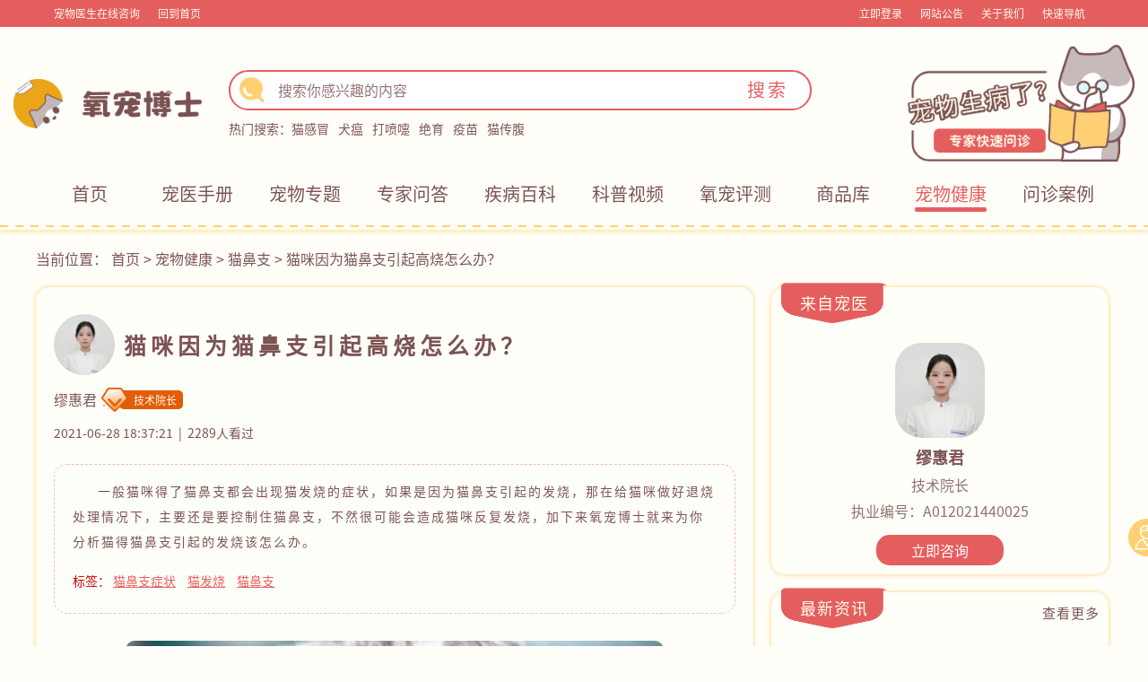

--- FILE ---
content_type: text/html; charset=utf-8
request_url: https://www.isdpp.com/xq-6577.html
body_size: 13009
content:
<!DOCTYPE html>
<html>
<head>
    <meta charset="utf-8"/>
    <meta name="renderer" content="webkit"/>
    <meta http-equiv="X-UA-Compatible" content="IE=edge, chrome=1"/>
    <title>猫咪因为猫鼻支引起高烧怎么办？</title>
    <meta name="Keywords" content="猫鼻支,猫发烧"/>
    <meta name="Description" content="一般猫咪得了猫鼻支都会出现猫发烧的症状，如果是因为猫鼻支引起的发烧，那在给猫咪做好退烧处理情况下，主要还是要控制住猫鼻支，不然很可能会造成猫咪反复发烧，加下来氧宠博士就来为你分析猫得猫鼻支引起的发烧该怎么办。"/>
    <meta name="applicable-device" content="pc,mobile"/>
    <meta http-equiv="Cache-Control" content="no-transform"/>
    <meta http-equiv="Cache-Control" content="no-siteapp"/>
    <meta name="log_id" content="b9m2U9z7saOi0oNUlpE5WJdkX4In+Tf+vWjyShm+DWWn6OfOd3fNw7GBIlbdkcxM"/>
    <!-- <meta content="width=device-width, initial-scale=1.0, minimum-scale=1.0, maximum-scale=1.0, user-scalable=no"
        name="viewport"> -->
        <meta property="bytedance:published_time" content="2021-06-28T18:37:21+08:00"/>
    <meta property="bytedance:lrDate_time" content="2021-07-21T18:37:31+08:00"/>
    <meta property="bytedance:updated_time" content="2026-01-12T16:31:00+08:00"/>
        <link
            rel="stylesheet"
            href="https://s.isdpp.com/static/css/computerClient/lib/bootstrap.min@4.6.1.css"
    />
    <link
            rel="stylesheet"
            type="text/css"
            href="https://s.isdpp.com/static/css/computerClient/xq.css?v=v1721182503"
    />
    <link rel="stylesheet" type="text/css" href="https://s.isdpp.com/static/css/computerClient/head.css?v=v1717059866"/>
    <link
            rel="stylesheet"
            type="text/css"
            href="https://s.isdpp.com/static/css/computerClient/common/common.css?v=v1717059866"
    />
    <link
            rel="stylesheet"
            href="https://s.isdpp.com/static/css/computerClient/lib/animate.min@4.1.1.css"
    />
    <link rel="stylesheet" href="https://s.isdpp.com/static/css/common/font.css?v=v1715078193"/>
    <script
            src="https://s.isdpp.com/static/js/computerClient/lib/jquery-3.5.1.js"
            type="text/javascript"
            charset="utf-8"
    ></script>
    <script src="https://s.isdpp.com/static/js/common/baiduTemplate.js?v=v1715078193" async></script>
    <script src="https://s.isdpp.com/static/js/computerClient/template.js?v=v1731917841" async></script>
    <script
            src="https://s.isdpp.com/static/js/common/spark-md5.min.js"
            type="text/javascript"
            charset="utf-8"
    ></script>
    <script src="https://s.isdpp.com/static/js/common/const.js?v=v1715078193"></script>
    <script src="https://s.isdpp.com/static/js/common/request.js?v=v1715078193"></script>
    <script
            src="https://s.isdpp.com/static/js/computerClient/lib/bootstrap.min@4.6.1.js"
            type="text/javascript"
    ></script>
    <script src="https://s.isdpp.com/static/js/computerClient/search.js?v=v1721182503" async></script>
    <script src="https://s.isdpp.com/static/js/computerClient/common.js?v=v1752486932" defer></script>
    <script src="https://s.isdpp.com/static/js/computerClient/login.js?v=v1739786726" async></script>
    <script src="https://s.isdpp.com/static/js/computerClient/devicePixelRatio.js?v=v1715078193" defer></script>
    <!-- 埋点统计start -->
    <!--<script
            src="/static/js/common/intersection-observer.js?v=v1715078193"
            type="text/javascript"
            charset="utf-8"
    ></script>
    &lt;!&ndash; 变量 &ndash;&gt;
    <script
            src="/static/js/computerClient/eventTrackingConstant.js?v=v1715078193"
            type="text/javascript"
            charset="utf-8"
    ></script>
    &lt;!&ndash; 全局函数 &ndash;&gt;
    <script
            src="/static/js/computerClient/eventTrackingComponents.js?v=v1721182503"
            type="text/javascript"
            charset="utf-8"
    ></script>
    <script
            src="/static/js/computerClient/eventTracking.js?v=v1731917841"
            type="text/javascript"
            charset="utf-8"
    ></script>-->
    <!-- 埋点统计end -->
    <script>
        var env_cdn = "https://s.isdpp.com";
        var is_mobile = "";
    </script>
    <script type="text/javascript">
        (function (c, l, a, r, i, t, y) {
            c[a] = c[a] || function () {
                (c[a].q = c[a].q || []).push(arguments)
            };
            t = l.createElement(r);
            t.async = 1;
            t.src = "https://www.clarity.ms/tag/" + i;
            y = l.getElementsByTagName(r)[0];
            y.parentNode.insertBefore(t, y);
        })(window, document, "clarity", "script", "kq4hir4aqd");
    </script>
  
     
    <script
            src="https://s.isdpp.com/static/js/common/zdsl.js?v=v0.4"
            type="text/javascript"
            charset="utf-8"
    ></script>
    <script type="text/javascript">
        var _hmt = _hmt || [];
        if (window.location.href === "https://www.isdpp.com/login.html" && document.referrer === "") {
        } else {
            (function () {
                var hm = document.createElement("script");
                hm.src = "https://hm.baidu.com/hm.js?f8e33492ac588cbc438a689b765a2b17";
                var s = document.getElementsByTagName("script")[0];
                s.parentNode.insertBefore(hm, s);
            })()
        }
    </script>
    <meta name="sogou_site_verification" content="Sg0z0M8HVi"/>
     </head>

<body>
<div id="announce-toast">
    <div class="toast-box">
        <div class="announce-detail">
            <h3 class="announce-title"></h3>
            <div class="announce-desc">
                
            </div>
        </div>
        <div class="announce-btn-box">
            <button class="announce-notips">不再提醒(<span class="notips-time"></span>s)</button>
            <button class="to-detail">去看看</button>
        </div>
    </div>
</div>
</body>
</html>

<header id="index">
  <!-- <svg version="1.1" class="box_dotted_line">
        <rect x="3" y="-10" rx="45" ry="45" width="calc(100% - 6px)" height="100%"
            style="fill: rgba(0,0,0,0); stroke: #ffd073; stroke-width: 2; stroke-dasharray: 10" />
    </svg> -->
  <div class="header-top">
    <div class="win12 win11">
      <div class="my-code row m-0">
        <div class="m-0 my-code-box white codebox my-code-left col row align-items-center">
          <div class="my-code-left row">
            <span class="physician-inquiry observerIntroT" consultPos="1">宠物医生在线咨询</span>
            <span class="go-index event-tracking-jump-11">回到首页</span>
            <!-- <img src="/static/images/computerClient/erweima.png" alt="氧宠博士" class="icon">
                        <div class="my-code-popup">
                            <img src="http://www.isdpp.com/img/ewm.jpg" alt="氧宠博士" class="img1">
                        </div> -->
          </div>
        </div>
        <div class="m-0 top-tag-2 col my-code-right row justify-content-end align-items-center p-0">
          <div class="my-code-box my-code-right-list header-no-login header-login-class">
            <a href="/login.html" class="event-tracking-jump-17" target="_blank">
              <div class="header-no-login-title">立即登录</div>
            </a>
            <div class="login-user"></div>
          </div>
          <div class="my-code-box top-tag-3 my-code-right-list">
            <a href="/announces.html" class="event-tracking-jump-19" title="网站公告">网站公告</a>
          </div>
          <div class="my-code-box top-tag-3 my-code-right-list">
            <a href="/about.html" title="关于我们">关于我们</a>
          </div>
          <div class="my-code-box top-tag-3 my-code-right-list fast-navigation">
            <span class="white">快速导航</span>
          </div>
        </div>
      </div>
    </div>
    <div class="website-navigation">
      <div class="tag-nav">
        <div class="tag-nav-dotted-line"></div>
                <div class="tag-nav-list">
          <div class="tag-nav-list-top">
            <div class="tag-nav-left-icon"></div>
            <a href="/cwzt" title="宠物专题">宠物专题</a>
            <div class="tag-nav-right-icon"></div>
          </div>
                    <div><a href="https://www.isdpp.com/cwzt-8-1.html" title="耳疾用药" class="event-tracking-jump-13">耳疾用药</a></div>
                    <div><a href="https://www.isdpp.com/cwzt-19-1.html" title="肠胃消化用药" class="event-tracking-jump-13">肠胃消化用药</a></div>
                    <div><a href="https://www.isdpp.com/cwzt-72-1.html" title="外伤用药" class="event-tracking-jump-13">外伤用药</a></div>
                    <div><a href="https://www.isdpp.com/cwzt-73-1.html" title="猫感冒发烧用药" class="event-tracking-jump-13">猫感冒发烧用药</a></div>
                    <div><a href="https://www.isdpp.com/cwzt-75-1.html" title="狗感冒发烧用药" class="event-tracking-jump-13">狗感冒发烧用药</a></div>
                    <div><a href="https://www.isdpp.com/cwzt-78-1.html" title="腹泻用药" class="event-tracking-jump-13">腹泻用药</a></div>
                  </div>
        <div class="tag-nav-dotted-line"></div>
                <div class="tag-nav-list">
          <div class="tag-nav-list-top">
            <div class="tag-nav-left-icon"></div>
            <a href="/zjwd" title="专家问答">专家问答</a>
            <div class="tag-nav-right-icon"></div>
          </div>
                    <div><a href="https://www.isdpp.com/issue-32854.html" title="适合猫咪用的眼药水有哪些？&zwnj;" class="event-tracking-jump-13">适合猫咪用的眼药水有哪些？&zwnj;</a></div>
                    <div><a href="https://www.isdpp.com/issue-32853.html" title="猫咪眼睛分泌黄黄的黏液是怎么回事？" class="event-tracking-jump-13">猫咪眼睛分泌黄黄的黏液是怎么回事？</a></div>
                    <div><a href="https://www.isdpp.com/issue-32852.html" title="猫咪眼睛红肿发炎用什么药？" class="event-tracking-jump-13">猫咪眼睛红肿发炎用什么药？</a></div>
                    <div><a href="https://www.isdpp.com/issue-32851.html" title="猫流泪怎么治疗最有效？" class="event-tracking-jump-13">猫流泪怎么治疗最有效？</a></div>
                    <div><a href="https://www.isdpp.com/issue-32850.html" title="猫能用人的眼药水吗？" class="event-tracking-jump-13">猫能用人的眼药水吗？</a></div>
                    <div><a href="https://www.isdpp.com/issue-32849.html" title="狗眼睛红肿睁不开是怎么回事？" class="event-tracking-jump-13">狗眼睛红肿睁不开是怎么回事？</a></div>
                  </div>
        <div class="tag-nav-dotted-line"></div>
                <div class="tag-nav-list">
          <div class="tag-nav-list-top">
            <div class="tag-nav-left-icon"></div>
            <a href="/jbbk" title="疾病百科">疾病百科</a>
            <div class="tag-nav-right-icon"></div>
          </div>
                    <div><a href="https://www.isdpp.com/jbbk-25-1.html" title="肠胃病" class="event-tracking-jump-13">肠胃病</a></div>
                    <div><a href="https://www.isdpp.com/jbbk-37-1.html" title="呼吸道系统疾病" class="event-tracking-jump-13">呼吸道系统疾病</a></div>
                    <div><a href="https://www.isdpp.com/jbbk-38-1.html" title="皮肤病" class="event-tracking-jump-13">皮肤病</a></div>
                    <div><a href="https://www.isdpp.com/jbbk-40-1.html" title="寄生虫" class="event-tracking-jump-13">寄生虫</a></div>
                    <div><a href="https://www.isdpp.com/jbbk-41-1.html" title="眼和耳疾病" class="event-tracking-jump-13">眼和耳疾病</a></div>
                    <div><a href="https://www.isdpp.com/jbbk-43-1.html" title="病毒传染病" class="event-tracking-jump-13">病毒传染病</a></div>
                  </div>
        <div class="tag-nav-dotted-line"></div>
                <div class="tag-nav-list">
          <div class="tag-nav-list-top">
            <div class="tag-nav-left-icon"></div>
            <a href="/cp" title="氧宠评测">氧宠评测</a>
            <div class="tag-nav-right-icon"></div>
          </div>
                    <div><a href="https://www.isdpp.com/cp-169-1.html" title="驱虫" class="event-tracking-jump-13">驱虫</a></div>
                    <div><a href="https://www.isdpp.com/cp-170-1.html" title="猫砂" class="event-tracking-jump-13">猫砂</a></div>
                    <div><a href="https://www.isdpp.com/cp-171-1.html" title="猫粮" class="event-tracking-jump-13">猫粮</a></div>
                    <div><a href="https://www.isdpp.com/cp-172-1.html" title="狗粮" class="event-tracking-jump-13">狗粮</a></div>
                    <div><a href="https://www.isdpp.com/cp-173-1.html" title="洗护用品" class="event-tracking-jump-13">洗护用品</a></div>
                    <div><a href="https://www.isdpp.com/cp-174-1.html" title="日常用品" class="event-tracking-jump-13">日常用品</a></div>
                  </div>
        <div class="tag-nav-dotted-line"></div>
                <div class="tag-nav-list">
          <div class="tag-nav-list-top">
            <div class="tag-nav-left-icon"></div>
            <a href="/al" title="问诊案例">问诊案例</a>
            <div class="tag-nav-right-icon"></div>
          </div>
                    <div><a href="https://www.isdpp.com/al-149-1.html" title="犬猫肠胃炎" class="event-tracking-jump-13">犬猫肠胃炎</a></div>
                    <div><a href="https://www.isdpp.com/al-151-1.html" title="猫狗癣" class="event-tracking-jump-13">猫狗癣</a></div>
                    <div><a href="https://www.isdpp.com/al-153-1.html" title="犬猫感冒" class="event-tracking-jump-13">犬猫感冒</a></div>
                    <div><a href="https://www.isdpp.com/al-157-1.html" title="犬猫瘟热病" class="event-tracking-jump-13">犬猫瘟热病</a></div>
                  </div>
        <div class="tag-nav-dotted-line"></div>
                <div class="tag-nav-list">
          <div class="tag-nav-list-top">
            <div class="tag-nav-left-icon"></div>
            <a href="#" title="热门标签">热门标签</a>
            <div class="tag-nav-right-icon"></div>
          </div>
                    <div><a href="https://www.isdpp.com/tag/38-1.html" title="新手养狗" class="event-tracking-jump-13">新手养狗</a></div>
                    <div><a href="https://www.isdpp.com/tag/37-1.html" title="新手养猫" class="event-tracking-jump-13">新手养猫</a></div>
                    <div><a href="https://www.isdpp.com/tag/39-1.html" title="狗皮肤病" class="event-tracking-jump-13">狗皮肤病</a></div>
                    <div><a href="https://www.isdpp.com/tag/504-1.html" title="新手养宠" class="event-tracking-jump-13">新手养宠</a></div>
                    <div><a href="https://www.isdpp.com/tag/31-1.html" title="猫感冒" class="event-tracking-jump-13">猫感冒</a></div>
                    <div><a href="https://www.isdpp.com/tag/50-1.html" title="猫皮肤病" class="event-tracking-jump-13">猫皮肤病</a></div>
                  </div>
        <div class="tag-nav-dotted-line"></div>
              </div>
    </div>
  </div>
  <div class="header-box">
    <div class="win12 row align-items-center">
      <div class="box-l col-3">
        <div class="logo">
          <a href="/" class="event-tracking-jump-11">
            <img src="https://s.isdpp.com/static/images/computerClient/logo.png" alt="氧宠博士宠物医生" />
          </a>
        </div>
      </div>
      <div class="box-c col">
        <div class="middle-box">
          <div class="search-box row m-0">
            <div class="search-icon row m-0 justify-content-center align-items-center">
              <div class="search-icon-box"></div>
            </div>
            <!-- <div class="search-line"></div> -->
                        <input type="text" name="search" class="search_txt col" placeholder="搜索你感兴趣的内容" autocomplete="off" list="city" value="" />
            
            <!-- <div class="search-line"></div> -->
            <button class="search_btn event-tracking-jump-12">搜索</button>
            <div class="search-bdsug">
              <div class="bd-sug-lint"></div>
              <div class="dbsug-list-box"></div>
            </div>
          </div>

          <div class="search-ul row align-items-center">
            <div class="search-title">热门搜索：</div>
            <div class="search-li row m-0">
                            <a href="https://www.isdpp.com/search?wd=猫感冒&amp;page=1&amp;cid=9" class="event-tracking-jump-16" title="猫感冒">猫感冒</a>
                            <a href="https://www.isdpp.com/search?wd=犬瘟&amp;page=1&amp;cid=9" class="event-tracking-jump-16" title="犬瘟">犬瘟</a>
                            <a href="https://www.isdpp.com/search?wd=打喷嚏&amp;page=1&amp;cid=9" class="event-tracking-jump-16" title="打喷嚏">打喷嚏</a>
                            <a href="https://www.isdpp.com/search?wd=绝育&amp;page=1&amp;cid=9" class="event-tracking-jump-16" title="绝育">绝育</a>
                            <a href="https://www.isdpp.com/search?wd=疫苗&amp;page=1&amp;cid=9" class="event-tracking-jump-16" title="疫苗">疫苗</a>
                            <a href="https://www.isdpp.com/search?wd=猫传腹&amp;page=1&amp;cid=9" class="event-tracking-jump-16" title="猫传腹">猫传腹</a>
                          </div>
          </div>
        </div>
      </div>
      <div class="cute_cat">
        <img src="https://s.isdpp.com/static/images/computerClient/cute_cat.png" alt="cute_cat" />
      </div>
    </div>
    <div class="expert-quick-consultation col-3">
      <a class="physician-inquiry event-tracking-jump-15 observerRightImg" consultPos="2" icon="https://s.isdpp.com/static/images/computerClient/close_icon.png">
        <img
          src="https://s.isdpp.com/static/images/computerClient/expert_quick_consultation.png"
          alt="专家快速咨询"
        />
      </a>
    </div>
  </div>
  <div class="nav-box">
    <!-- 正导航 -->
    <div class="win12">
      <nav class="row m-0">
                <!--   头部隐藏，其余地方正常显示合作商城入口（cid为5） -->
        <!-- 是否隐藏用品 -->
                <div class="col row align-items-center justify-content-center">
          <a
            href="https://www.isdpp.com/"
            title="首页"
            class="event-tracking-jump-191 row align-items-center justify-content-center index "
            >首页</a
          >
        </div>
                  <!--   头部隐藏，其余地方正常显示合作商城入口（cid为5） -->
        <!-- 是否隐藏用品 -->
                <div class="col row align-items-center justify-content-center">
          <a
            href="https://www.isdpp.com/subjectIndex"
            title="宠医手册"
            class="event-tracking-jump-192 row align-items-center justify-content-center index "
            >宠医手册</a
          >
        </div>
                  <!--   头部隐藏，其余地方正常显示合作商城入口（cid为5） -->
        <!-- 是否隐藏用品 -->
                <div class="col row align-items-center justify-content-center">
          <a
            href="https://www.isdpp.com/cwzt"
            title="宠物专题"
            class="event-tracking-jump-193 row align-items-center justify-content-center index "
            >宠物专题</a
          >
        </div>
                  <!--   头部隐藏，其余地方正常显示合作商城入口（cid为5） -->
        <!-- 是否隐藏用品 -->
                <div class="col row align-items-center justify-content-center">
          <a
            href="https://www.isdpp.com/zjwd"
            title="专家问答"
            class="event-tracking-jump-194 row align-items-center justify-content-center index "
            >专家问答</a
          >
        </div>
                  <!--   头部隐藏，其余地方正常显示合作商城入口（cid为5） -->
        <!-- 是否隐藏用品 -->
                <div class="col row align-items-center justify-content-center">
          <a
            href="https://www.isdpp.com/jbbk"
            title="疾病百科"
            class="event-tracking-jump-195 row align-items-center justify-content-center index "
            >疾病百科</a
          >
        </div>
                  <!--   头部隐藏，其余地方正常显示合作商城入口（cid为5） -->
        <!-- 是否隐藏用品 -->
                <div class="col row align-items-center justify-content-center">
          <a
            href="https://www.isdpp.com/zysp"
            title="科普视频"
            class="event-tracking-jump-196 row align-items-center justify-content-center index "
            >科普视频</a
          >
        </div>
                  <!--   头部隐藏，其余地方正常显示合作商城入口（cid为5） -->
        <!-- 是否隐藏用品 -->
                <div class="col row align-items-center justify-content-center">
          <a
            href="https://www.isdpp.com/cp"
            title="氧宠评测"
            class="event-tracking-jump-197 row align-items-center justify-content-center index "
            >氧宠评测</a
          >
        </div>
                  <!--   头部隐藏，其余地方正常显示合作商城入口（cid为5） -->
        <!-- 是否隐藏用品 -->
                <div class="col row align-items-center justify-content-center">
          <a
            href="https://www.isdpp.com/goodses"
            title="商品库"
            class="event-tracking-jump-198 row align-items-center justify-content-center index "
            >商品库</a
          >
        </div>
                  <!--   头部隐藏，其余地方正常显示合作商城入口（cid为5） -->
        <!-- 是否隐藏用品 -->
                <div class="col row align-items-center justify-content-center">
          <a
            href="https://www.isdpp.com/cwjk"
            title="宠物健康"
            class="event-tracking-jump-199 row align-items-center justify-content-center index active"
            >宠物健康</a
          >
        </div>
                  <!--   头部隐藏，其余地方正常显示合作商城入口（cid为5） -->
        <!-- 是否隐藏用品 -->
                <div class="col row align-items-center justify-content-center">
          <a
            href="https://www.isdpp.com/al"
            title="问诊案例"
            class="event-tracking-jump-1910 row align-items-center justify-content-center index "
            >问诊案例</a
          >
        </div>
                </nav>
    </div>
  </div>

  <div
    class="dotted_line"
    style="
      margin: 0 0 5px 0;
      padding-bottom: 5px;
      background-image: linear-gradient(to right, rgb(255, 208, 115) 0%, rgb(255, 208, 115) 50%, transparent 50%);
    "
  ></div>
</header>

<div id="announce-content">
    <div class="announce-box">
        <div class="announce-left">
            <img class="gg-icon" src="https://s.isdpp.com/static/images/computerClient/icon_gg.png" alt="公告图标">
            <h3 class="announce-tit"></h3>
        </div>
        <span class="close-btn"></span>
    </div>
</div> <div class="nav-par-box">
  当前位置：   <a href="/" title="首页">首页</a>
   >    <a href="cwjk" title="宠物健康">宠物健康</a>
   >    <a href="https://www.isdpp.com/cwjk-71-1.html" title="猫鼻支">猫鼻支</a>
   >    <span>猫咪因为猫鼻支引起高烧怎么办？</span>
   </div>

<div class="top">
  <img class="jumpTop" src="https://s.isdpp.com/static/images/computerClient/top.png" alt="回到顶部" title="回到顶部" />
  <a class="physician-inquiry event-tracking-jump-121 observerRightMenu" consultPos="3"
    ><img
      src="https://s.isdpp.com/static/images/computerClient/physician-list.png"
      alt="医师"
      title="医师咨询"
  /></a>
  <!-- <a class="open_message" href="/message"><img src="/static/images/computerClient/message.png" alt="留言"
            title="留言"></a> -->
</div>

<link rel="stylesheet" type="text/css"
    href="https://s.isdpp.com/static/css/common/swiper-bundle.min.css">
<script src="https://s.isdpp.com/static/js/common/swiper-bundle.min.js"></script>
<link href="https://s.isdpp.com/static/css/mobileClient/lib/cropper-4.1.0.css" rel="stylesheet">
<link href="https://s.isdpp.com/static/css/common/viewer@1.10.4.css" rel="stylesheet">
<script src="https://s.isdpp.com/static/js/mobileClient/lib/lazysizes.min.js"></script>
<div class="content" dataId="6577" dataImg="https://s.isdpp.com/images/bYPLa7qGFyNIJ9BD" cid="9"
    cateId='["1","2"]' subId="71"
    keywords='["\u732b\u9f3b\u652f","\u732b\u53d1\u70e7"]' lstNoSearchArticleId='["6577",7113,6572]'
    lstNoSearchIssueId='[]'>
    <div class="news-txet">
        <div class="demo-box demo-box2">
            <div class="left_demo">
                <div class="news-txet-box">
                    <div class="par-top">
                                                <div class="par-title">
                            <div class="par-title-img">
                                <a href="https://www.isdpp.com/doctor-7.html" title="缪惠君"
                                    class="event-tracking-jump-138">
                                    <img class="teaser lazyload" src="https://s.isdpp.com/images/KmZEr9a2XMrB7I6W"
                                        alt="缪惠君">
                                </a>
                            </div>
                            <h1>猫咪因为猫鼻支引起高烧怎么办？</h1>
                        </div>
                        <div class="par-physician">
                            <a href="https://www.isdpp.com/doctor-7.html" title="缪惠君"
                                class="event-tracking-jump-138">
                                <div class="user-name">缪惠君</div>
                                <div class="level">
                                    <p>技术院长</p>
                                </div>
                            </a>
                        </div>
                        
                        <div class="else-box par-box">
                                                        <div class="time">2021-06-28 18:37:21</div>
                            <div class="loken"></div>

                        </div>
                                                <div class="abstract-box">
                            <div class="abstract-txt">
                                一般猫咪得了猫鼻支都会出现猫发烧的症状，如果是因为猫鼻支引起的发烧，那在给猫咪做好退烧处理情况下，主要还是要控制住猫鼻支，不然很可能会造成猫咪反复发烧，加下来氧宠博士就来为你分析猫得猫鼻支引起的发烧该怎么办。                            </div>

                            <div class="tag-nav">
                                                                标签：
                                                                <a href="https://www.isdpp.com/tag/207-1.html" title="猫鼻支症状"
                                    class="event-tracking-jump-132">猫鼻支症状</a>
                                                                <a href="https://www.isdpp.com/tag/72-1.html" title="猫发烧"
                                    class="event-tracking-jump-132">猫发烧</a>
                                                                <a href="https://www.isdpp.com/tag/34-1.html" title="猫鼻支"
                                    class="event-tracking-jump-132">猫鼻支</a>
                                                            </div>

                            <div class="medication_title">
                                                                <!--                                     <p>
                                        适应症状：
                                                                                <span>猫鼻支症状</span>
                                                                                <span>猫发烧</span>
                                                                                <span>猫鼻支</span>
                                                                            </p>
                                                                     -->
                            </div>
                        </div>
                                            </div>


                    <!-- 商品链接 -->
                    

                    <!-- 正文 -->
                    <div class="par-content">
                        <p style="text-align: center;"><img src="https://s.isdpp.com/images/CJzy4YRahtyUimgO" title="1624876371219110.jpg" alt="猫咪因为猫鼻支引起高烧怎么办？"/></p><p><a href="https://www.isdpp.com/tag/34-1.html" target="_self"><strong>猫鼻支</strong></a><strong>引起的发烧怎么治疗</strong></p><p>1. 第一时间给猫做退烧处理</p><p>及时给猫咪退烧很重要，要是猫猫体温过高又没有及时降温，是很容易使身体被烧坏的，所以可以的话一定要尽早带患猫去宠物医院退烧针，如果家里离宠物医院比较远，宠主先可以用酒精擦湿猫咪的腹股沟和脚垫，帮助它进行物理散热降温，或者给猫咪喂服氟尼辛葡甲胺颗粒猫犬专用退烧药，以此来帮助患猫退烧，主人要注意的是一定要根据说明书使用介绍决定用量，不可以用量过多。</p><p>2. 喂食猫赖氨酸</p><p>赖氨酸是治疗猫鼻支的重要物质，它可以抑制猫鼻支病毒的复制发育，所以猫咪在治疗猫鼻支的过程中是一定少不了补充赖氨酸的，坚持给猫咪喂食赖氨酸是关键，比如坚持每天给猫咪喂食普安特猫支片，一天两次，一次一片，可以有效补给赖氨酸和牛磺酸。</p><p>3. 使用猫滴眼液治疗角膜炎</p><p>眼睛流流黄色浓稠分泌物，有眼屎，流眼泪，角膜炎等这些症状是猫患鼻支常见症状，所以给猫清洁且治疗眼睛是必不可少的，这就需要及时用滴眼液给猫咪滴眼睛，可以使用普安特朗多滴眼液连续3~5天给猫咪滴眼睛，每次滴3~5滴，这对于以上症状具有非常好的效果，要是猫眼睛很肿，就还需要搭配使用红霉素眼膏进行治疗，先滴完眼睛之后再抹上眼膏。期间要闭光，不要让光刺激到猫咪眼睛。</p><p>4. 补充营养，增加体力</p><p>猫患鼻支有可能会出现厌食的现象，如果出现这种情况，主人一定要重视猫咪的营养喝水分补给，需要每天给猫咪喂食一些营养物质和水，比如给猫咪补充康复营养液和宠物电解质浓缩液，增加猫咪营养，提高抵抗力和避免猫出现脱水的现象。主人一定任随猫猫不吃东西，要是猫咪不愿意吃，就要采取相应的手段进行喂食，猫咪要是没有足够的营养、充足的体力、强大的抵抗力，那怎么能对抗住病毒呢，所以猫咪很需要主人的帮助的，这一项工作主人不可或缺。</p><p><br/></p><p>上面是氧宠博士对由猫鼻支引起的猫咪发烧的治疗方法，想治疗好发烧，治疗好猫鼻支是关键，如想了解更多猫鼻支的知识可以点击《<a href="https://www.isdpp.com/xq-6553.html" target="_blank">猫鼻支的症状有哪些？应该怎么治疗？</a>》。</p>                    </div>

                    <!-- 商品链接 -->
                                        <div class="dotted_line" style="margin-bottom: 10px;"></div>
                    <!-- 评论区 -->
                    <div class="form-pl" id="pl-form">
                        <div class="pl-title pl-title3 all-replies">
                            <div class="messagesIcon"></div>回复(<i>0</i>)
                        </div>
                        <div class="reply-form">
                            <div id="replies">
                                <div style="background-color:#FFF; border:1px solid #c9d8db; border-bottom:1px solid #EEE; z-index:10001;"
                                    class="w-e-toolbar" id="toolbar-elem6195344038087784">
                                    <div class="w-e-menu" data-title="图片">
                                        <div id="up-trigger-id6890901514880965" class="w-e-up-btn">
                                            <i class="w-e-icon-image"></i>
                                        </div>
                                        <div style="display:none;">
                                            <input id="up-file-id02539738280782089" type="file" multiple="multiple"
                                                accept="image/jpg,image/jpeg,image/png,image/gif,image/bmp">
                                        </div>
                                    </div>
                                </div>
                                <div style="border:1px solid #c9d8db; border-top:none; z-index:10000;"
                                    class="w-e-text-container">
                                    <textarea name="content" placeholder="来留下你宝贵的评论吧!"></textarea>
                                </div>
                                <div class="replies-image">

                                </div>
                            </div>
                            <div class="submit_b">
                                <div class="submit-box sub-commentLog"><button class="fb btn-active"
                                        id="sub">发表</button></div>
                            </div>
                        </div>

                        <!-- 评论列表 -->
                        <div class="pl-ul">
                            <div class="comment-loading">
                                <!-- loading -->
<div id="loader" class="loader loader--style6" title="5">
    <svg version="1.1" id="Layer_1" xmlns="http://www.w3.org/2000/svg" xmlns:xlink="http://www.w3.org/1999/xlink"
        x="0px" y="0px" width="24px" height="30px" viewBox="0 0 24 30" style="enable-background:new 0 0 50 50;"
        xml:space="preserve">
        <rect x="0" y="13" width="4" height="5" fill="#333">
            <animate attributeName="height" attributeType="XML" values="5;21;5" begin="0s" dur="0.6s"
                repeatCount="indefinite" />
            <animate attributeName="y" attributeType="XML" values="13; 5; 13" begin="0s" dur="0.6s"
                repeatCount="indefinite" />
        </rect>
        <rect x="10" y="13" width="4" height="5" fill="#333">
            <animate attributeName="height" attributeType="XML" values="5;21;5" begin="0.15s" dur="0.6s"
                repeatCount="indefinite" />
            <animate attributeName="y" attributeType="XML" values="13; 5; 13" begin="0.15s" dur="0.6s"
                repeatCount="indefinite" />
        </rect>
        <rect x="20" y="13" width="4" height="5" fill="#333">
            <animate attributeName="height" attributeType="XML" values="5;21;5" begin="0.3s" dur="0.6s"
                repeatCount="indefinite" />
            <animate attributeName="y" attributeType="XML" values="13; 5; 13" begin="0.3s" dur="0.6s"
                repeatCount="indefinite" />
        </rect>
    </svg>
</div>
                            </div>

                            <div class="comment-box">

                            </div>
                        </div>
                        <!--广告  -->
                        <div class="advertisTop position3" data-position="3"></div>
                    </div>
                    <!-- 上下文 -->
                    <div class="is-ud">
                                                <div class="up">
                            <a class="upper event-tracking-jump-135" href='https://www.isdpp.com/xq-6572.html'
                                title="猫得猫鼻支的原因，怎么预防？">
                                <div>
                                    << 上一篇 </div>
                            </a>
                            <a href='https://www.isdpp.com/xq-6572.html' title="猫得猫鼻支的原因，怎么预防？"
                                class="event-tracking-jump-135">猫得猫鼻支的原因，怎么预防？</a>
                        </div>
                                                <div class="down">
                            <a href='https://www.isdpp.com/xq-7113.html' title="猫鼻支会传染猫吗？和猫感冒有什么区别"
                                class="event-tracking-jump-136">猫鼻支会传染猫吗？和猫感冒有什么区别</a>
                            <a href='https://www.isdpp.com/xq-7113.html' class="next event-tracking-jump-136"
                                title="猫鼻支会传染猫吗？和猫感冒有什么区别">
                                <div>下一篇>></div>
                            </a>
                        </div>
                        
                    </div>

                    <!-- 分享区 -->
                    <!-- 分享区域 -->

<div class="share">
    <div class="share-top">
        <div class="bdsharebuttonbox">
            <div class="share_title">分享：</div>

            <div class="bds_tsina" title="分享到新浪微博">

            </div>
            <div class="bds_weixin" title="分享到微信"></div>
        </div>
        <div class="like_collection">
            <button class="like">
                <img src="https://s.isdpp.com/static/images/computerClient/icon_like_nol.png" alt="未喜欢" class="like-no">
                <img src="https://s.isdpp.com/static/images/computerClient/icon_like_sel.png" alt="喜欢" class="like-yes" style="display: none;">
                <p>喜欢</p>
            </button>
        </div>
    </div>
    <div class="share_cont">©本文由氧宠博士原创，转载请标明出处，谢谢合作。<br>
        [氧宠博士<a
            href="https://www.isdpp.com">www.isdpp.com</a>]立志为广大爱宠人士打造一个国内外专业的宠物健康资讯平台，目前合作的线下连锁宠物医院超50家，兽医团队超200人，与国内外知名宠物医药厂家机构达成良好稳定的长期合作关系，形成独特的上下游资源产业优势，提供一体化服务，解决宠物健康需求。
    </div>
</div>

                </div>
                <!-- -------------------------- -->
            </div>
            <!-- 相关推荐 -->
            <div class="xgtj-list"></div>
            <!-- <div class="right_demo" style="margin-top: 50px;">
                <div class="title-box3 hot_title">
                    <div class="title-l">
                        <div class="name tabactive">
                            <p>相关推荐</p>
                        </div>
                    </div>
                </div>
                <div class="demo-list">
                    <div class="video-box-ul ">
                                                <div class="noData">
                            <img src="https://s.isdpp.com/static/images/computerClient/error.png" alt="noData">
                            <p>没有更多的数据了</p>
                        </div>
                                            </div>
                </div>
            </div> -->
        </div>


        <div class="demo-box3">
                        <!-- 来自宠医 -->
            <div class="right_demo">
                <div class="title-box3">
                    <div class="title-l">
                        <div class="name tabactive">
                            <p>来自宠医</p>
                        </div>
                    </div>
                </div>
                <div class="demo-list">
                    <div class="from_pet_doctor">
                        <a href="https://www.isdpp.com/doctor-7.html" title="缪惠君"
                            class="event-tracking-jump-201">
                            <div class="from_pet_doctor_img">
                                <!-- <img src="/static/images/computerClient/character-pink.png" class="newest-icon"> -->
                                <img src="https://s.isdpp.com/images/KmZEr9a2XMrB7I6W" alt="缪惠君"
                                    class="header_img teaser lazyload">

                            </div>
                            <div class="from_pet_doctor_info">
                                <div class="from_pet_doctor_name">缪惠君</div>
                                <div class="from_pet_doctor_occupation">技术院长</div>

                                <div class="from_pet_doctor_number">执业编号：A012021440025</div>
                                <!-- <svg version="1.1" class="box_dotted_line">
                        <rect x="2" y="2" rx="30" ry="30" width="calc(100% - 6px)" height="calc(100% - 10px)"
                            style="fill: rgba(0,0,0,0); stroke: #ffd073; stroke-width: 2; stroke-dasharray: 10" />
                    </svg> -->
                            </div>
                        </a>
                        <div class="from_pet_doctor_btn">
                            <a class="docOnlineStatus btn-active event-tracking-jump-202 observerPublisher"
                                ids="7" consultPos="5">立即咨询</a>
                        </div>

                    </div>
                </div>
            </div>
            
            <!-- 广告 -->
            <div class="advertisRig position2" data-position="2"></div>

            <!-- 推荐视频 -->
            <div class="tjsp-list"></div>

            <!-- 宠物相册 -->
            <div class="cwxc-list"></div>

            <!-- 最新资讯 -->
            <div class="zxzx-list"></div>

            <!-- 相关商品 -->
            <div class="xgsp-list" tagID='["34","72","207",""]'></div>

            <!-- 热门标签 -->
            <div class="rmbq-list"></div>

            <!-- 推荐商品 -->
            <div class="goods-list"></div>

            <!-- xq热门文章最新文章 -->
            <div class="zxwz-list"></div>


            <!-- 最新搜索文章 -->
            <div class="zxsswz-list"></div>
            <!--  -->
        </div>
    </div>
    <!--广告  -->
    <div class="advertisBot position4" data-position="4"></div>
</div>
<div class="modal fade" id="myModal" tabindex="-1" role="dialog" aria-labelledby="myModalLabel">
    <div class="modal-dialog modal-conte" role="document">
        <div class="modal-content">
            <div class="modal-header">
                <button type="button" class="close" data-dismiss="modal" aria-label="Close"><span
                        aria-hidden="true">&times;</span></button>
                <h4 class="modal-title" id="myModalLabel">上传相关图片</h4>
            </div>
            <div class="modal-body">
                <div class="modal-body-list" data-target="#changeModal" data-toggle="modal">
                    图片
                </div>
                <div style="width: 100%;
                height: 1px;
                background: #e5e5e5;"></div>
                <div class="modal-body-list toGetUpdate">
                    <span>视频</span>
                </div>
            </div>
            <div class="modal-footer">
                <button type="button" class="btn btn-primary btn-close-zhua" data-dismiss="modal">关闭</button>
            </div>
        </div>
    </div>
</div>

<div class="modal fade" id="changeModal" tabindex="-1" role="dialog" aria-hidden="true"
    style="overflow-y: auto;overflow-x: hidden;">
    <div class="modal-dialog">
        <div class="modal-content">
            <div class="modal-header">
                <button type="button" class="close" data-dismiss="modal" aria-hidden="true">×</button>
                <h4 class="modal-title text-primary ">
                    <i class="fa fa-pencil"></i>
                    裁剪图片
                </h4>
            </div>
            <div class="modal-body">
                <p class="tip-info text-center">
                    请上传小于5m的图片
                </p>
                <div class="img-container hidden">
                    <img src="" alt="" id="photo">
                </div>
                <!-- <div class="img-preview-box hidden">
                    <hr>
                    <span>100*100:</span>
                    <div class="img-preview img-preview-md">
                    </div>
                    <span>30*30:</span>
                    <div class="img-preview img-preview-sm">
                    </div>
                </div> -->
            </div>
            <div class="modal-footer">
                <label class="btn btn-danger pull-left" for="photoInput">
                    <input type="file" class="sr-only" id="photoInput" accept="image/*">
                    <span>重新选择图片</span>
                </label>
                <div class="sub">
                    <button class="btn btn-close btn-close-zhua white" aria-hidden="true"
                        data-dismiss="modal">取消</button>
                    <button class="btn btn-primary disabled btn-close-zhua btn-zhuazhua-ok" disabled="true">确认</button>
                </div>
            </div>
        </div>
    </div>
</div>
<footer class="footer">
    <div class="link">
        <div>
            <div class="title">网站优势</div>
            <ul>
                <li class="a">365天服务“不打烊”</li>
                <li class="a">专业医生问诊</li>
                <li class="a">全方位病症治疗</li>
                <li class="a">成熟解决方案</li>
                <li class="a">成功治疗案例分享</li>
            </ul>
        </div>
        <div>
            <div class="title">支持与服务</div>
            <ul>
                <li><a href="/announces.html" title="公告">公告</a></li>
                <!-- <li><a href="/message">在线留言</a></li> -->
                <li><a href="/doctors.html" title="在线问诊">在线问诊</a></li>
                <li><a href="/user/myIssue.html" title="我的提问">我的提问</a></li>
                <li><a href="/al" title="问诊案例">问诊案例</a></li>
            </ul>
        </div>
                <div>
            <div class="title">热门问答</div>
            <ul>
                                <li><a href="https://www.isdpp.com/issue-32854.html" title="适合猫咪用的眼药水有哪些？&zwnj;">适合猫咪用的眼药水有哪些？&zwnj;</a></li>
                                <li><a href="https://www.isdpp.com/issue-32853.html" title="猫咪眼睛分泌黄黄的黏液是怎么回事？">猫咪眼睛分泌黄黄的黏液是怎么回事？</a></li>
                                <li><a href="https://www.isdpp.com/issue-32852.html" title="猫咪眼睛红肿发炎用什么药？">猫咪眼睛红肿发炎用什么药？</a></li>
                                <li><a href="https://www.isdpp.com/issue-32851.html" title="猫流泪怎么治疗最有效？">猫流泪怎么治疗最有效？</a></li>
                                <li><a href="https://www.isdpp.com/issue-32850.html" title="猫能用人的眼药水吗？">猫能用人的眼药水吗？</a></li>
                                <li><a href="https://www.isdpp.com/issue-32849.html" title="狗眼睛红肿睁不开是怎么回事？">狗眼睛红肿睁不开是怎么回事？</a></li>
                            </ul>
        </div>
                <div>
            <div class="title">热门关键词</div>
            <ul>
                                <li><a href="https://www.isdpp.com/" title="氧宠博士">氧宠博士</a></li>
                                <li><a href="https://www.isdpp.com/tag/34-1.html" title="猫鼻支">猫鼻支</a></li>
                                <li><a href="https://www.isdpp.com/tag/72-1.html" title="猫发烧">猫发烧</a></li>
                                <li><a href="https://www.isdpp.com/tag/19-1.html" title="猫瘟症状">猫瘟症状</a></li>
                                <li><a href="https://www.isdpp.com/tag/41-1.html" title="犬瘟症状">犬瘟症状</a></li>
                                <li><a href="https://www.isdpp.com/tag/29-1.html" title="猫癣怎么治好的快">猫癣怎么治好的快</a></li>
                            </ul>
        </div>
                <div>
            <div class="title">关注氧宠博士</div>
            <ul>
                <li>
                    <div class="img-box active">
                        <p>氧宠博士抖音</p>
                        <div class="douyin">
                        </div>
                    </div>
                </li>
                <li>
                    <div class="img-box">
                        <p>氧宠博士小红书</p>
                        <div class="xiaohongshu">
                        </div>
                    </div>
                </li>
                <li>
                    <div class="img-box">
                        <p>氧宠博士快手</p>
                        <div class="kuaisho">
                        </div>
                    </div>
                </li>
                <li>
                    <div class="img-box">
                        <p>氧宠博士微博</p>
                        <div class="weibo">
                        </div>
                    </div>
                </li>
                <li>
                    <div class="img-box">
                        <p>氧宠博士知乎</p>
                        <div class="zhihu">
                        </div>
                    </div>
                </li>
                <li>
                    <div class="img-box">
                        <p>氧宠博士微信</p>
                        <div class="weixin">
                        </div>
                    </div>
                </li>
            </ul>
        </div>
    </div>
    <div class="lint-buttom"></div>
    <div class="copyright">
        <p class="address">©2026 isdpp.com 广州豆花宠物诊所有限责任公司版权所有 联系地址:广州市白云区鹤龙街白云大道北904号汇金广场D座102室</p>
        <div>
            <p class="record">
                <img src="https://s.isdpp.com/static/images/computerClient/gongan.png" alt="粤公网安备 44011102003309号"><a
                    href="http://www.beian.gov.cn/portal/registerSystemInfo?recordcode=44011102003309"
                    title="备案"
                    target="_blank">粤公网安备
                    44011102003309号</a>
                <a rel="nofollow" href="https://beian.miit.gov.cn/" title="备案" target="_blank">粤ICP备2020090254号-1</a>
            </p>
        </div>
    </div>
</footer>
</div>
<script>
    request({
        url: "api.php/OtherThing/getCode",
    }).then(res => {
        // console.log(res,"res");
        var weibo = baidu.template(tplImageItem, { "url": res.data.weibo });
        $(".weibo").append(weibo);
        var weixin = baidu.template(tplImageItem, { "url": res.data.weixin });
        $(".weixin").append(weixin);
        var douyin = baidu.template(tplImageItem, { "url": res.data.douyin });
        $(".douyin").append(douyin);
        var kuaisho = baidu.template(tplImageItem, { "url": res.data.kuaisho });
        $(".kuaisho").append(kuaisho);
        var zhihu = baidu.template(tplImageItem, { "url": res.data.zhihu });
        $(".zhihu").append(zhihu);
        var xiaohongshu = baidu.template(tplImageItem, { "url": res.data.xiaohongshu });
        $(".xiaohongshu").append(xiaohongshu);
    })
</script>
</body>
</html>
<script src="https://s.isdpp.com/static/js/mobileClient/lib/cropper-3.1.3.js" defer></script>
<script src="https://s.isdpp.com/static/js/common/viewer@1.10.4.js" defer></script>
<script src="https://s.isdpp.com/static/js/common/jquery-viewer.min.js" defer></script>
<script src="https://s.isdpp.com/static/js/common/jquery.share.min.js" defer></script>
<script src="https://s.isdpp.com/static/js/mobileClient/lib/wangEditor-4.7.11.min.js" defer></script>
<script src="https://s.isdpp.com/static/js/computerClient/xq.js?v=v1731917841" defer></script>
<script src="https://s.isdpp.com/static/js/computerClient/quickDoctorList.js?v=v1722477591" defer></script>


--- FILE ---
content_type: text/css
request_url: https://s.isdpp.com/static/css/computerClient/xq.css?v=v1721182503
body_size: 2648
content:
@import url('footer.css?v3.0');
@import url('popular.css?v3.0');
.content {
  padding-top: 20px;
}
.content .news-txet {
  max-width: 1200px;
  margin: auto;
  display: flex;
}
.content .soft-raw img {
  max-width: 100%;
  height: auto;
}
.content .soft-raw ol {
  padding-left: 30px;
}
.content .soft-raw pre {
  white-space: pre-wrap;
  word-wrap: break-word;
  text-align: justify;
}
.content .soft-raw a {
  color: #ffc74f;
}
.content .product-box {
  padding: 20px 40px;
  background-color: #fff;
  border-radius: 15px;
  display: flex;
}
.content .product-box .left-goods {
  width: 80px;
  height: 80px;
  margin-right: 10px;
  border-radius: 2px 2px 2px 2px;
}
.content .product-box .left-goods .goods-imgs {
  width: 100%;
  height: 100%;
  object-fit: cover;
  border-radius: 2px 2px 2px 2px;
}
.content .product-box .right-goods {
  flex: 1;
  display: flex;
  flex-direction: column;
  justify-content: space-between;
}
.content .product-box .right-goods .goods-title {
  width: 588px;
  margin-bottom: 20px;
  overflow: hidden;
  text-overflow: ellipsis;
  white-space: nowrap;
  font-size: 18px;
  color: #7c5252;
  line-height: 21px;
}
.content .product-box .right-goods .goods-bottom {
  display: flex;
  justify-content: space-between;
  align-items: center;
}
.content .product-box .right-goods .goods-bottom .goods-num {
  font-size: 16px;
  color: #ee1212;
  line-height: 14px;
  font-weight: 600;
}
.content .product-box .right-goods .goods-bottom .see-goodsInfo {
  padding: 6px 16px;
  background: #ffffff;
  border-radius: 43px 43px 43px 43px;
  border: 1px solid #ee1212;
  font-size: 14px;
  color: #ee1212;
  text-align: center;
}
.content .product-box .right-goods .goods-bottom .see-goodsInfo:hover {
  color: #ffffff;
  background: #ee1212;
}
.left_demo {
  padding: 0 !important;
  margin-bottom: 30px;
}
.left_demo .news-txet-box1 {
  padding: 0 40px 30px 40px;
}
.left_demo .news-txet-box {
  padding: 30px 20px;
}
.left_demo .news-txet-box .par-box {
  font-size: 14px;
}
.left_demo .news-txet-box .par-top .par-title {
  font-size: 25px;
  font-weight: 700;
  color: #7c5252;
  margin-bottom: 15px;
  letter-spacing: 5px;
  display: flex;
  align-items: center;
  line-height: 37.5px;
}
.left_demo .news-txet-box .par-top .par-title img {
  width: 68px;
  height: 68px;
  border-radius: 100%;
}
.left_demo .news-txet-box .par-top .par-title p {
  margin: 0 0 0 10px;
}
.left_demo .news-txet-box .par-top .par-title h1 {
  margin: 0 0 0 10px;
  font-size: 25px;
  line-height: 37.5px;
  font-weight: 700;
}
.left_demo .news-txet-box .par-top .par-physician {
  display: flex;
  margin-bottom: 20px;
}
.left_demo .news-txet-box .par-top .par-physician a {
  display: flex;
  align-items: center;
}
.left_demo .news-txet-box .par-top .par-physician .user-name {
  color: #7c5252;
  font-size: 16px;
}
.left_demo .news-txet-box .par-top .else-box {
  justify-content: flex-start;
  color: #7c5252;
  line-height: 10px;
}
.left_demo .news-txet-box .par-top .else-box .time {
  margin: 0;
}
.left_demo .news-txet-box .par-top .else-box .loken {
  display: inline-block;
  color: #7c5252;
  vertical-align: middle;
}
.left_demo .news-txet-box .par-top .else-box .time::after,
.left_demo .news-txet-box .par-top .else-box .user-name::after {
  content: '|';
  display: inline-block;
  margin-left: 6px;
  margin-right: 6px;
}
.left_demo .news-txet-box .par-top .abstract-box {
  padding: 15px 20px;
  margin-top: 30px;
  border: 1px dashed rgba(237, 119, 119, 0.5);
  border-radius: 15px;
}
.left_demo .news-txet-box .par-top .abstract-box .abstract-txt {
  color: #7c5252;
  font-size: 14px;
  text-indent: 2em;
  line-height: 2;
  min-height: 36px;
  letter-spacing: 2px;
}
.left_demo .news-txet-box .par-top .abstract-box .tag-nav a {
  color: #e55e5e;
  margin-right: 10px;
  text-decoration: underline !important;
}
.left_demo .news-txet-box .par-content {
  color: #7c5252;
  font-size: 16px;
  line-height: 2;
  vertical-align: middle;
  padding-top: 20px;
}
.left_demo .news-txet-box .par-content img {
  max-width: 100%;
  margin: 10px 0;
  border-radius: 10px;
}
.left_demo .news-txet-box .par-content ol {
  padding-left: 30px;
}
.left_demo .news-txet-box .par-content pre {
  white-space: pre-wrap;
  word-wrap: break-word;
  text-align: justify;
}
.left_demo .news-txet-box .par-content a {
  color: #ffc74f;
}
.left_demo .news-txet-box .par-title2 {
  font-size: 25px;
  padding-bottom: 10px;
  color: #7c5252;
}
.left_demo .news-txet-box .par-cont {
  display: inline-block;
  font-size: 16px;
  line-height: 1.9;
  color: #7c5252;
  margin-bottom: 20px;
  margin-right: 10px;
}
.left_demo .reply {
  cursor: pointer;
}
.left_demo .load-more {
  display: flex;
  align-items: center;
  justify-content: center;
  margin: 20px 0 40px;
  color: #7c5252;
  cursor: pointer;
}
.left_demo .load-reply-more {
  display: flex;
  align-items: center;
  justify-content: center;
  padding: 20px 0;
  color: #7c5252;
  cursor: pointer;
}
/* 详情中的视频 */
.video-look {
  background-color: #333;
  margin-bottom: 30px;
  margin: 0 20px 30px;
  box-sizing: border-box;
  width: 100%;
  padding-bottom: 56.25%;
  position: relative;
}
.video-look video {
  display: block;
  width: 100%;
  height: 100%;
  position: absolute;
  top: 0;
  left: 0;
}
/* 摘要 */
.news-txet .tag-nav {
  margin-top: 20px;
  color: #cc0000;
  font-size: 14px;
}
.news-txet .medication_title {
  color: #cc0000;
  font-size: 14px;
  margin-top: 10px;
}
.news-txet .medication_title p {
  margin: 0 0 10px 0;
}
.news-txet .medication_title p:last-child {
  margin: 0;
}
.news-txet .medication_title span {
  color: #e55e5e;
}
.news-txet .hr {
  margin: 40px 0;
  border: none;
  border-bottom: 2px solid #ddd;
}
/* 用药百科的头部 */
.news-txet .yycs_top {
  padding-top: 20px;
  padding-bottom: 20px;
}
.news-txet .yycs_top .par-top {
  padding: 0;
}
/* 热门回答+专家问答 4个*/
.issue-ul .issue-li,
.issue-box-ul .issue-box-li {
  border-radius: 5px;
  /* height: 297px; */
  text-align: left;
  vertical-align: top;
}
.issue-box-ul .issue-box-li {
  border-bottom: 1px solid #e5e5e5;
  padding: 15px 0 20px;
  margin-bottom: 15px;
}
.issue-box-ul .title-box1 {
  position: relative;
  padding-left: 40px;
}
.issue-box-ul .title-box1 .box1-icon {
  position: absolute;
  top: 0px;
  left: 0;
  margin-right: 15px;
}
.issue-box-ul .title-box1 .box1-icon img {
  height: 22px;
}
.issue-box-ul .title-box1.box1-name {
  border-bottom: 2px dashed #e5e5e5;
  padding-bottom: 15px;
  margin-bottom: 15px;
}
.issue-box-ul .name {
  font-size: 20px;
  font-weight: 400;
  color: #333;
  text-overflow: ellipsis;
  overflow: hidden;
  white-space: nowrap;
}
.issue-box-ul .cont-box {
  height: 56px;
  font-size: 14px;
  line-height: 1.6;
}
.issue-box-ul .cont-b {
  white-space: pre-line;
  word-break: break-all;
  color: #666;
  overflow: hidden;
  display: -webkit-box;
  -webkit-box-orient: vertical;
  -webkit-line-clamp: 2;
}
/* 侧边的相关商品 */
.store-ul .store-li {
  position: relative;
  margin-bottom: 0;
  height: auto;
  padding-left: 0;
}
.store-ul .store-li + .store-li {
  margin-top: 20px;
  padding-top: 20px;
  border-top: 1px solid #c1c1c1;
}
.store-ul .store-img {
  position: relative;
  right: 0;
  top: 0;
  min-height: 88px;
}
.store-ul .store-img img {
  width: 100%;
  height: auto;
  object-fit: cover;
  display: block;
}
.store-ul .store-txt {
  font-size: 16px;
  width: 140px;
  padding-left: 25px;
  padding-top: 10px;
}
.store-ul .store-name {
  font-size: 14px;
  font-weight: 400;
  line-height: 1.6;
}
.store-ul .store-url a {
  font-size: 14px;
  padding: 5px 14px;
  background-color: #faad14;
  color: #fff;
  border-radius: 6px;
}
.store-ul a:hover .store-txt {
  color: #bb1517;
}
.title-box3s {
  margin-left: -30px;
}
/* 医师执照动画 */
.level {
  background-color: #e25d04;
  color: #fff;
  border-radius: 5px;
  position: relative;
  background-size: 100% 100%;
  height: 21px;
  display: flex;
  align-items: center;
  margin-left: 25px;
  padding-left: 9px;
  font-size: 12px;
}
.level p {
  padding: 2px 7px 0 7px;
  margin: 0;
  height: 100%;
  display: flex;
  align-items: center;
  justify-content: center;
}
.level::after {
  content: '';
  display: block;
  background-image: url(https://s.isdpp.com/static/images/computerClient/masonry.png);
  position: absolute;
  left: -20px;
  width: 30px;
  height: 27px;
  background-size: 100% 100%;
}
#doctorNo {
  width: 30px;
  height: 30px;
}
.advertisTop {
  width: 760px;
  height: 70px;
  margin-bottom: 60px;
}
.advertisRig {
  width: 376px;
  height: 232px;
  margin-bottom: 20px;
}
.advertisRig .advTemp {
  width: 100%;
  height: 100% !important;
}
.advertisRig .imgTips {
  top: 200px !important;
  right: 15px !important;
}
.soft-title {
  font-size: 26px;
  color: #7c5252;
  line-height: 30px;
  margin-bottom: 20px;
}
.title-sticky-box {
  position: relative;
}
.title-sticky-box .title-sticky {
  width: 229px;
  height: 58px;
  background: #7c5252;
  border-radius: 0px 50px 50px 0px;
  font-size: 24px;
  color: #ffffff;
  display: flex;
  align-items: center;
  justify-content: center;
  margin-left: -40px;
  position: relative;
  z-index: 2;
}
.title-sticky-box .dotted_line {
  position: absolute;
  top: 47%;
  transform: translateY(-50%);
}
.soft-doctor {
  display: flex;
  margin-bottom: 20px;
}
.soft-doctor .doctor-img {
  width: 68px;
  height: 68px;
  border-radius: 100%;
  margin-right: 15px;
}
.soft-doctor .doctor-info {
  display: flex;
  flex-direction: column;
  justify-content: space-evenly;
}
.soft-doctor .doctor-info .doctor-top {
  display: flex;
  align-items: center;
}
.soft-doctor .doctor-info .doctor-top .doctor-name {
  font-weight: 500;
  font-size: 19px;
  color: #7c5252;
  margin-right: 15px;
}
.soft-doctor .doctor-info .doctor-top .doctor-level {
  padding: 0 10px;
  height: 32px;
  background: #ff800c;
  border-radius: 0px 8px 8px 8px;
  font-size: 16px;
  color: #ffffff;
  display: flex;
  align-items: center;
  justify-content: center;
}
.soft-doctor .doctor-info .doctor-text {
  font-size: 14px;
  color: #a07c7c;
}
.soft-video {
  display: flex;
  align-items: center;
  justify-content: center;
}
.soft-video .loading {
  width: 100%;
  background-color: #f3f3f3;
  border-radius: 5px;
  position: absolute;
  top: 0;
}
.soft-video .progress-bar {
  height: 4px;
  width: 0;
  background-color: #4caf50;
  border-radius: 5px;
}
.soft-video .video-list {
  position: relative;
  cursor: pointer;
}
.soft-video .video-list:nth-child(2) {
  margin-left: 30px;
}
.soft-video .video-list .video {
  width: 545px;
  height: 318px;
  border-radius: 12px;
}
.soft-video .video-list .video-bg {
  width: 108px;
  height: 92px;
  position: absolute;
  top: 50%;
  left: 50%;
  transform: translate(-50%, -50%);
}
.medication-plan {
  display: flex;
  flex-direction: column;
  margin-top: 40px;
}
.medication-plan .medication-plan-title {
  font-size: 22px;
  color: #e55e5e;
  line-height: 26px;
  margin-bottom: 15px;
}
.medication-plan .medication-plan-title img {
  width: 26px;
  height: 26px;
  margin-right: 8px;
}
.medication-plan .medication-plan-goods {
  display: flex;
  flex-direction: column;
  position: relative;
  padding: 40px;
}
.medication-plan .medication-plan-goods .plan-goods-list {
  display: flex;
  justify-content: space-between;
  position: relative;
  z-index: 2;
}
.medication-plan .medication-plan-goods .plan-goods-list.autos {
  justify-content: center;
}
.medication-plan .medication-plan-goods .plan-goods-list.autos .circle-box {
  margin: 0 62px;
}
.medication-plan .medication-plan-goods .plan-goods-list .plan-goods-img {
  width: 260px;
}
.medication-plan .medication-plan-goods .plan-goods-list .plan-goods-img img {
  width: 100%;
  height: 260px;
  object-fit: cover;
}
.medication-plan .medication-plan-goods .plan-goods-list .plan-goods-img div {
  font-size: 20px;
  color: #e55e5e;
  margin-top: 20px;
  overflow: hidden;
  text-overflow: ellipsis;
  display: -webkit-box;
  -webkit-line-clamp: 2;
  -webkit-box-orient: vertical;
  text-align: center;
}
.medication-plan .medication-plan-goods .plan-goods-list .circle-box {
  height: 260px;
  display: flex;
  align-items: center;
  justify-content: center;
}
.medication-plan .medication-plan-goods .plan-goods-list .circle-plus {
  position: relative;
  width: 30px;
  height: 30px;
  display: flex;
  align-items: center;
  justify-content: center;
}
.medication-plan .medication-plan-goods .plan-goods-list .circle-plus::before,
.medication-plan .medication-plan-goods .plan-goods-list .circle-plus::after {
  content: '';
  position: absolute;
  background-color: #e55e5e;
}
.medication-plan .medication-plan-goods .plan-goods-list .circle-plus::before {
  width: 3px;
  height: 20px;
  top: 6px;
  left: 14px;
}
.medication-plan .medication-plan-goods .plan-goods-list .circle-plus::after {
  width: 20px;
  height: 3px;
  top: 15px;
  left: 6px;
}
.medication-plan .medication-plan-goods .goods-dotted-line {
  position: absolute;
  top: 0;
  left: 0;
  width: 100%;
  height: 100%;
}
.medication-plan .medication-plan-goods .goods-btn {
  width: 100%;
  height: 45px;
  background: #e55e5e;
  border-radius: 4px 4px 4px 4px;
  font-size: 18px;
  color: #ffffff;
  display: flex;
  align-items: center;
  justify-content: center;
  margin-top: 25px;
  cursor: pointer;
  position: relative;
  z-index: 2;
}
.soft-comment-box {
  display: flex;
  flex-direction: column;
}
.soft-comment-box .soft-comment-li {
  display: flex;
  flex-direction: column;
  margin-top: 40px;
}
.soft-comment-box .soft-comment-li .soft-comment-header {
  display: flex;
  margin-bottom: 15px;
}
.soft-comment-box .soft-comment-li .soft-comment-header .comment-header-img {
  width: 48px;
  height: 48px;
  object-fit: cover;
  border-radius: 100%;
  margin-right: 12px;
}
.soft-comment-box .soft-comment-li .soft-comment-header .comment-content {
  display: flex;
  flex-direction: column;
}
.soft-comment-box .soft-comment-li .soft-comment-header .comment-content .user-name {
  font-size: 18px;
  color: #7c5252;
}
.soft-comment-box .soft-comment-li .soft-comment-header .comment-content .botom {
  display: flex;
  align-items: center;
  font-size: 14px;
  color: #a07c7c;
}
.soft-comment-box .soft-comment-li .soft-comment-header .comment-content .botom .floor {
  margin-right: 10px;
}
.soft-comment-box .soft-comment-li .soft-content-box {
  display: flex;
  flex-direction: column;
}
.soft-comment-box .soft-comment-li .soft-content-box .soft-text {
  font-size: 18px;
  color: #7c5252;
  margin-bottom: 20px;
}
.soft-comment-box .soft-comment-li .soft-content-box .soft-img {
  display: flex;
  flex-wrap: wrap;
}
.soft-comment-box .soft-comment-li .soft-content-box .soft-img img {
  width: 160px;
  height: 160px;
  border-radius: 4px;
  margin-right: 30px;
  margin-bottom: 20px;
  cursor: pointer;
  object-fit: cover;
}
.soft-comment-box .soft-comment-li .soft-content-box .soft-goods-tips {
  background: #fff9f3;
  border-radius: 4px 4px 4px 4px;
  padding: 15px 17px 9px 17px;
  display: flex;
  flex-direction: column;
}
.soft-comment-box .soft-comment-li .soft-content-box .soft-goods-tips .goods-tips-list {
  display: flex;
  align-items: center;
  font-size: 18px;
  color: #ff981f;
  margin-bottom: 6px;
}
.soft-comment-box .soft-comment-li .soft-content-box .soft-goods-tips .goods-tips-list .round {
  flex-shrink: 0;
}
.soft-comment-box .soft-comment-li .soft-content-box .soft-goods-tips .goods-tips-list .button-jump {
  color: #fb5454;
  cursor: pointer;
}


--- FILE ---
content_type: application/javascript
request_url: https://s.isdpp.com/static/js/mobileClient/lib/cropper-3.1.3.js
body_size: 9738
content:
/*!
 * Cropper v3.1.3
 * https://github.com/fengyuanchen/cropper
 *
 * Copyright (c) 2014-2017 Chen Fengyuan
 * Released under the MIT license
 *
 * Date: 2017-10-21T10:04:29.734Z
 */
!function(t,i){"object"==typeof exports&&"undefined"!=typeof module?i(require("jquery")):"function"==typeof define&&define.amd?define(["jquery"],i):i(t.jQuery)}(this,function(t){"use strict";function i(t){if(Array.isArray(t)){for(var i=0,e=Array(t.length);i<t.length;i++)e[i]=t[i];return e}return Array.from(t)}function e(t){return"string"==typeof t}function a(t){return"number"==typeof t&&!z(t)}function n(t){return void 0===t}function o(t,i){for(var e=arguments.length,a=Array(e>2?e-2:0),n=2;n<e;n++)a[n-2]=arguments[n];return function(){for(var e=arguments.length,n=Array(e),o=0;o<e;o++)n[o]=arguments[o];return t.apply(i,a.concat(n))}}function h(t){var i=arguments.length>1&&void 0!==arguments[1]?arguments[1]:1e11;return N.test(t)?Math.round(t*i)/i:t}function r(t){var i=t.match(L);return i&&(i[1]!==R.protocol||i[2]!==R.hostname||i[3]!==R.port)}function s(t){var i="timestamp="+(new Date).getTime();return t+(-1===t.indexOf("?")?"?":"&")+i}function c(t){var i=t.rotate,e=t.scaleX,n=t.scaleY,o=t.translateX,h=t.translateY,r=[];return a(o)&&0!==o&&r.push("translateX("+o+"px)"),a(h)&&0!==h&&r.push("translateY("+h+"px)"),a(i)&&0!==i&&r.push("rotate("+i+"deg)"),a(e)&&1!==e&&r.push("scaleX("+e+")"),a(n)&&1!==n&&r.push("scaleY("+n+")"),r.length?r.join(" "):"none"}function d(t,i){if(!t.naturalWidth||A){var e=document.createElement("img");e.onload=function(){i(e.width,e.height)},e.src=t.src}else i(t.naturalWidth,t.naturalHeight)}function l(i){var e=t.extend({},i),a=[];return t.each(i,function(i,n){delete e[i],t.each(e,function(t,i){var e=Math.abs(n.startX-i.startX),o=Math.abs(n.startY-i.startY),h=Math.abs(n.endX-i.endX),r=Math.abs(n.endY-i.endY),s=Math.sqrt(e*e+o*o),c=(Math.sqrt(h*h+r*r)-s)/s;a.push(c)})}),a.sort(function(t,i){return Math.abs(t)<Math.abs(i)}),a[0]}function p(i,e){var a=i.pageX,n=i.pageY,o={endX:a,endY:n};return e?o:t.extend({startX:a,startY:n},o)}function m(i){var e=0,a=0,n=0;return t.each(i,function(t,i){var o=i.startX,h=i.startY;e+=o,a+=h,n+=1}),e/=n,a/=n,{pageX:e,pageY:a}}function g(t){var i=t.aspectRatio,e=t.height,a=t.width,n=function(t){return I(t)&&t>0};return n(a)&&n(e)?e*i>a?e=a/i:a=e*i:n(a)?e=a/i:n(e)&&(a=e*i),{width:a,height:e}}function u(t){var i=t.width,e=t.height,a=t.degree;if((a=Math.abs(a))%180==90)return{width:e,height:i};var n=a%90*Math.PI/180,o=Math.sin(n),h=Math.cos(n);return{width:i*h+e*o,height:i*o+e*h}}function f(e,a,n,o){var r=a.naturalWidth,s=a.naturalHeight,c=a.rotate,d=void 0===c?0:c,l=a.scaleX,p=void 0===l?1:l,m=a.scaleY,u=void 0===m?1:m,f=n.aspectRatio,v=n.naturalWidth,w=n.naturalHeight,x=o.fillColor,b=void 0===x?"transparent":x,y=o.imageSmoothingEnabled,C=void 0===y||y,M=o.imageSmoothingQuality,$=void 0===M?"low":M,B=o.maxWidth,k=void 0===B?1/0:B,W=o.maxHeight,T=void 0===W?1/0:W,D=o.minWidth,H=void 0===D?0:D,Y=o.minHeight,X=void 0===Y?0:Y,O=g({aspectRatio:f,width:k,height:T}),z=g({aspectRatio:f,width:H,height:X}),E=Math.min(O.width,Math.max(z.width,v)),N=Math.min(O.height,Math.max(z.height,w)),R=document.createElement("canvas"),L=R.getContext("2d"),P=[-r/2,-s/2,r,s];return R.width=h(E),R.height=h(N),L.fillStyle=b,L.fillRect(0,0,E,N),L.save(),L.translate(E/2,N/2),L.rotate(d*Math.PI/180),L.scale(p,u),L.imageSmoothingEnabled=!!C,L.imageSmoothingQuality=$,L.drawImage.apply(L,[e].concat(i(t.map(P,function(t){return Math.floor(h(t))})))),L.restore(),R}function v(t,i,e){var a="",n=void 0;for(e+=i,n=i;n<e;n+=1)a+=U(t.getUint8(n));return a}function w(i){var e=i.replace(F,""),a=atob(e),n=new ArrayBuffer(a.length),o=new Uint8Array(n);return t.each(o,function(t){o[t]=a.charCodeAt(t)}),n}function x(i,e){var a=new Uint8Array(i),n="";return t.each(a,function(t,i){n+=U(i)}),"data:"+e+";base64,"+btoa(n)}function b(t){var i=new DataView(t),e=void 0,a=void 0,n=void 0,o=void 0;if(255===i.getUint8(0)&&216===i.getUint8(1))for(var h=i.byteLength,r=2;r<h;){if(255===i.getUint8(r)&&225===i.getUint8(r+1)){n=r;break}r+=1}if(n){var s=n+10;if("Exif"===v(i,n+4,4)){var c=i.getUint16(s);if(((a=18761===c)||19789===c)&&42===i.getUint16(s+2,a)){var d=i.getUint32(s+4,a);d>=8&&(o=s+d)}}}if(o){var l=i.getUint16(o,a),p=void 0,m=void 0;for(m=0;m<l;m+=1)if(p=o+12*m+2,274===i.getUint16(p,a)){p+=8,e=i.getUint16(p,a),i.setUint16(p,1,a);break}}return e}function y(t){var i=0,e=1,a=1;switch(t){case 2:e=-1;break;case 3:i=-180;break;case 4:a=-1;break;case 5:i=90,a=-1;break;case 6:i=90;break;case 7:i=90,e=-1;break;case 8:i=-90}return{rotate:i,scaleX:e,scaleY:a}}function C(t){if(Array.isArray(t)){for(var i=0,e=Array(t.length);i<t.length;i++)e[i]=t[i];return e}return Array.from(t)}function M(t,i){if(!(t instanceof i))throw new TypeError("Cannot call a class as a function")}t=t&&t.hasOwnProperty("default")?t.default:t;var $="undefined"!=typeof window?window:{},B="cropper-hidden",k=$.PointerEvent?"pointerdown":"touchstart mousedown",W=$.PointerEvent?"pointermove":"touchmove mousemove",T=$.PointerEvent?" pointerup pointercancel":"touchend touchcancel mouseup",D=/^(e|w|s|n|se|sw|ne|nw|all|crop|move|zoom)$/,H=/^data:/,Y=/^data:image\/jpeg;base64,/,X=/^(img|canvas)$/i,O={viewMode:0,dragMode:"crop",aspectRatio:NaN,data:null,preview:"",responsive:!0,restore:!0,checkCrossOrigin:!0,checkOrientation:!0,modal:!0,guides:!0,center:!0,highlight:!0,background:!0,autoCrop:!0,autoCropArea:.8,movable:!0,rotatable:!0,scalable:!0,zoomable:!0,zoomOnTouch:!0,zoomOnWheel:!0,wheelZoomRatio:.1,cropBoxMovable:!0,cropBoxResizable:!0,toggleDragModeOnDblclick:!0,minCanvasWidth:0,minCanvasHeight:0,minCropBoxWidth:0,minCropBoxHeight:0,minContainerWidth:200,minContainerHeight:100,ready:null,cropstart:null,cropmove:null,cropend:null,crop:null,zoom:null},z=Number.isNaN||$.isNaN,E=Object.keys||function(i){var e=[];return t.each(i,function(t){e.push(t)}),e},N=/\.\d*(?:0|9){12}\d*$/i,R=$.location,L=/^(https?:)\/\/([^:/?#]+):?(\d*)/i,P=$.navigator,A=P&&/(Macintosh|iPhone|iPod|iPad).*AppleWebKit/i.test(P.userAgent),I=Number.isFinite||$.isFinite,U=String.fromCharCode,F=/^data:.*,/,S={render:function(){this.initContainer(),this.initCanvas(),this.initCropBox(),this.renderCanvas(),this.cropped&&this.renderCropBox()},initContainer:function(){var t=this.$element,i=this.options,e=this.$container,a=this.$cropper;a.addClass(B),t.removeClass(B),a.css(this.container={width:Math.max(e.width(),Number(i.minContainerWidth)||200),height:Math.max(e.height(),Number(i.minContainerHeight)||100)}),t.addClass(B),a.removeClass(B)},initCanvas:function(){var i=this.container,e=this.image,a=this.options.viewMode,n=Math.abs(e.rotate)%180==90,o=n?e.naturalHeight:e.naturalWidth,h=n?e.naturalWidth:e.naturalHeight,r=o/h,s=i.width,c=i.height;i.height*r>i.width?3===a?s=i.height*r:c=i.width/r:3===a?c=i.width/r:s=i.height*r;var d={aspectRatio:r,naturalWidth:o,naturalHeight:h,width:s,height:c};d.left=(i.width-s)/2,d.top=(i.height-c)/2,d.oldLeft=d.left,d.oldTop=d.top,this.canvas=d,this.limited=1===a||2===a,this.limitCanvas(!0,!0),this.initialImage=t.extend({},e),this.initialCanvas=t.extend({},d)},limitCanvas:function(t,i){var e=this.options,a=this.container,n=this.canvas,o=this.cropBox,h=e.viewMode,r=n.aspectRatio,s=this.cropped&&o;if(t){var c=Number(e.minCanvasWidth)||0,d=Number(e.minCanvasHeight)||0;h>0&&(h>1?(c=Math.max(c,a.width),d=Math.max(d,a.height),3===h&&(d*r>c?c=d*r:d=c/r)):c?c=Math.max(c,s?o.width:0):d?d=Math.max(d,s?o.height:0):s&&(c=o.width,(d=o.height)*r>c?c=d*r:d=c/r));var l=g({aspectRatio:r,width:c,height:d});c=l.width,d=l.height,n.minWidth=c,n.minHeight=d,n.maxWidth=1/0,n.maxHeight=1/0}if(i)if(h>0){var p=a.width-n.width,m=a.height-n.height;n.minLeft=Math.min(0,p),n.minTop=Math.min(0,m),n.maxLeft=Math.max(0,p),n.maxTop=Math.max(0,m),s&&this.limited&&(n.minLeft=Math.min(o.left,o.left+o.width-n.width),n.minTop=Math.min(o.top,o.top+o.height-n.height),n.maxLeft=o.left,n.maxTop=o.top,2===h&&(n.width>=a.width&&(n.minLeft=Math.min(0,p),n.maxLeft=Math.max(0,p)),n.height>=a.height&&(n.minTop=Math.min(0,m),n.maxTop=Math.max(0,m))))}else n.minLeft=-n.width,n.minTop=-n.height,n.maxLeft=a.width,n.maxTop=a.height},renderCanvas:function(t,i){var e=this.canvas,a=this.image;if(i){var n=u({width:a.naturalWidth*Math.abs(a.scaleX||1),height:a.naturalHeight*Math.abs(a.scaleY||1),degree:a.rotate||0}),o=n.width,h=n.height,r=e.width*(o/e.naturalWidth),s=e.height*(h/e.naturalHeight);e.left-=(r-e.width)/2,e.top-=(s-e.height)/2,e.width=r,e.height=s,e.aspectRatio=o/h,e.naturalWidth=o,e.naturalHeight=h,this.limitCanvas(!0,!1)}(e.width>e.maxWidth||e.width<e.minWidth)&&(e.left=e.oldLeft),(e.height>e.maxHeight||e.height<e.minHeight)&&(e.top=e.oldTop),e.width=Math.min(Math.max(e.width,e.minWidth),e.maxWidth),e.height=Math.min(Math.max(e.height,e.minHeight),e.maxHeight),this.limitCanvas(!1,!0),e.left=Math.min(Math.max(e.left,e.minLeft),e.maxLeft),e.top=Math.min(Math.max(e.top,e.minTop),e.maxTop),e.oldLeft=e.left,e.oldTop=e.top,this.$canvas.css({width:e.width,height:e.height,transform:c({translateX:e.left,translateY:e.top})}),this.renderImage(t),this.cropped&&this.limited&&this.limitCropBox(!0,!0)},renderImage:function(i){var e=this.canvas,a=this.image,n=a.naturalWidth*(e.width/e.naturalWidth),o=a.naturalHeight*(e.height/e.naturalHeight);t.extend(a,{width:n,height:o,left:(e.width-n)/2,top:(e.height-o)/2}),this.$clone.css({width:a.width,height:a.height,transform:c(t.extend({translateX:a.left,translateY:a.top},a))}),i&&this.output()},initCropBox:function(){var i=this.options,e=this.canvas,a=i.aspectRatio,n=Number(i.autoCropArea)||.8,o={width:e.width,height:e.height};a&&(e.height*a>e.width?o.height=o.width/a:o.width=o.height*a),this.cropBox=o,this.limitCropBox(!0,!0),o.width=Math.min(Math.max(o.width,o.minWidth),o.maxWidth),o.height=Math.min(Math.max(o.height,o.minHeight),o.maxHeight),o.width=Math.max(o.minWidth,o.width*n),o.height=Math.max(o.minHeight,o.height*n),o.left=e.left+(e.width-o.width)/2,o.top=e.top+(e.height-o.height)/2,o.oldLeft=o.left,o.oldTop=o.top,this.initialCropBox=t.extend({},o)},limitCropBox:function(t,i){var e=this.options,a=this.container,n=this.canvas,o=this.cropBox,h=this.limited,r=e.aspectRatio;if(t){var s=Number(e.minCropBoxWidth)||0,c=Number(e.minCropBoxHeight)||0,d=Math.min(a.width,h?n.width:a.width),l=Math.min(a.height,h?n.height:a.height);s=Math.min(s,a.width),c=Math.min(c,a.height),r&&(s&&c?c*r>s?c=s/r:s=c*r:s?c=s/r:c&&(s=c*r),l*r>d?l=d/r:d=l*r),o.minWidth=Math.min(s,d),o.minHeight=Math.min(c,l),o.maxWidth=d,o.maxHeight=l}i&&(h?(o.minLeft=Math.max(0,n.left),o.minTop=Math.max(0,n.top),o.maxLeft=Math.min(a.width,n.left+n.width)-o.width,o.maxTop=Math.min(a.height,n.top+n.height)-o.height):(o.minLeft=0,o.minTop=0,o.maxLeft=a.width-o.width,o.maxTop=a.height-o.height))},renderCropBox:function(){var t=this.options,i=this.container,e=this.cropBox;(e.width>e.maxWidth||e.width<e.minWidth)&&(e.left=e.oldLeft),(e.height>e.maxHeight||e.height<e.minHeight)&&(e.top=e.oldTop),e.width=Math.min(Math.max(e.width,e.minWidth),e.maxWidth),e.height=Math.min(Math.max(e.height,e.minHeight),e.maxHeight),this.limitCropBox(!1,!0),e.left=Math.min(Math.max(e.left,e.minLeft),e.maxLeft),e.top=Math.min(Math.max(e.top,e.minTop),e.maxTop),e.oldLeft=e.left,e.oldTop=e.top,t.movable&&t.cropBoxMovable&&this.$face.data("action",e.width>=i.width&&e.height>=i.height?"move":"all"),this.$cropBox.css({width:e.width,height:e.height,transform:c({translateX:e.left,translateY:e.top})}),this.cropped&&this.limited&&this.limitCanvas(!0,!0),this.disabled||this.output()},output:function(){this.preview(),this.completed&&this.trigger("crop",this.getData())}},j={initPreview:function(){var i=this.crossOrigin,e=i?this.crossOriginUrl:this.url,a=document.createElement("img");i&&(a.crossOrigin=i),a.src=e;var n=t(a);this.$preview=t(this.options.preview),this.$clone2=n,this.$viewBox.html(n),this.$preview.each(function(a,n){var o=t(n),h=document.createElement("img");o.data("preview",{width:o.width(),height:o.height(),html:o.html()}),i&&(h.crossOrigin=i),h.src=e,h.style.cssText='display:block;width:100%;height:auto;min-width:0!important;min-height:0!important;max-width:none!important;max-height:none!important;image-orientation:0deg!important;"',o.html(h)})},resetPreview:function(){this.$preview.each(function(i,e){var a=t(e),n=a.data("preview");a.css({width:n.width,height:n.height}).html(n.html).removeData("preview")})},preview:function(){var i=this.image,e=this.canvas,a=this.cropBox,n=a.width,o=a.height,h=i.width,r=i.height,s=a.left-e.left-i.left,d=a.top-e.top-i.top;this.cropped&&!this.disabled&&(this.$clone2.css({width:h,height:r,transform:c(t.extend({translateX:-s,translateY:-d},i))}),this.$preview.each(function(e,a){var l=t(a),p=l.data("preview"),m=p.width,g=p.height,u=m,f=g,v=1;n&&(f=o*(v=m/n)),o&&f>g&&(u=n*(v=g/o),f=g),l.css({width:u,height:f}).find("img").css({width:h*v,height:r*v,transform:c(t.extend({translateX:-s*v,translateY:-d*v},i))})}))}},q={bind:function(){var i=this.$element,e=this.options,a=this.$cropper;t.isFunction(e.cropstart)&&i.on("cropstart",e.cropstart),t.isFunction(e.cropmove)&&i.on("cropmove",e.cropmove),t.isFunction(e.cropend)&&i.on("cropend",e.cropend),t.isFunction(e.crop)&&i.on("crop",e.crop),t.isFunction(e.zoom)&&i.on("zoom",e.zoom),a.on(k,o(this.cropStart,this)),e.zoomable&&e.zoomOnWheel&&a.on("wheel mousewheel DOMMouseScroll",o(this.wheel,this)),e.toggleDragModeOnDblclick&&a.on("dblclick",o(this.dblclick,this)),t(document).on(W,this.onCropMove=o(this.cropMove,this)).on(T,this.onCropEnd=o(this.cropEnd,this)),e.responsive&&t(window).on("resize",this.onResize=o(this.resize,this))},unbind:function(){var i=this.$element,e=this.options,a=this.$cropper;t.isFunction(e.cropstart)&&i.off("cropstart",e.cropstart),t.isFunction(e.cropmove)&&i.off("cropmove",e.cropmove),t.isFunction(e.cropend)&&i.off("cropend",e.cropend),t.isFunction(e.crop)&&i.off("crop",e.crop),t.isFunction(e.zoom)&&i.off("zoom",e.zoom),a.off(k,this.cropStart),e.zoomable&&e.zoomOnWheel&&a.off("wheel mousewheel DOMMouseScroll",this.wheel),e.toggleDragModeOnDblclick&&a.off("dblclick",this.dblclick),t(document).off(W,this.onCropMove).off(T,this.onCropEnd),e.responsive&&t(window).off("resize",this.onResize)}},Q={resize:function(){var i=this.options,e=this.$container,a=this.container,n=Number(i.minContainerWidth)||200,o=Number(i.minContainerHeight)||100;if(!(this.disabled||a.width<=n||a.height<=o)){var h=e.width()/a.width;if(1!==h||e.height()!==a.height){var r=void 0,s=void 0;i.restore&&(r=this.getCanvasData(),s=this.getCropBoxData()),this.render(),i.restore&&(this.setCanvasData(t.each(r,function(t,i){r[t]=i*h})),this.setCropBoxData(t.each(s,function(t,i){s[t]=i*h})))}}},dblclick:function(){this.disabled||"none"===this.options.dragMode||this.setDragMode(this.$dragBox.hasClass("cropper-crop")?"move":"crop")},wheel:function(t){var i=this,e=t.originalEvent||t,a=Number(this.options.wheelZoomRatio)||.1;if(!this.disabled&&(t.preventDefault(),!this.wheeling)){this.wheeling=!0,setTimeout(function(){i.wheeling=!1},50);var n=1;e.deltaY?n=e.deltaY>0?1:-1:e.wheelDelta?n=-e.wheelDelta/120:e.detail&&(n=e.detail>0?1:-1),this.zoom(-n*a,t)}},cropStart:function(i){if(!this.disabled){var e=this.options,a=this.pointers,n=i.originalEvent,o=void 0;n&&n.changedTouches?t.each(n.changedTouches,function(t,i){a[i.identifier]=p(i)}):a[n&&n.pointerId||0]=p(n||i),o=E(a).length>1&&e.zoomable&&e.zoomOnTouch?"zoom":t(i.target).data("action"),D.test(o)&&(this.trigger("cropstart",{originalEvent:n,action:o}).isDefaultPrevented()||(i.preventDefault(),this.action=o,this.cropping=!1,"crop"===o&&(this.cropping=!0,this.$dragBox.addClass("cropper-modal"))))}},cropMove:function(i){var e=this.action;if(!this.disabled&&e){var a=this.pointers,n=i.originalEvent;i.preventDefault(),this.trigger("cropmove",{originalEvent:n,action:e}).isDefaultPrevented()||(n&&n.changedTouches?t.each(n.changedTouches,function(i,e){t.extend(a[e.identifier],p(e,!0))}):t.extend(a[n&&n.pointerId||0],p(n||i,!0)),this.change(i))}},cropEnd:function(i){if(!this.disabled){var e=this.action,a=this.pointers,n=i.originalEvent;n&&n.changedTouches?t.each(n.changedTouches,function(t,i){delete a[i.identifier]}):delete a[n&&n.pointerId||0],e&&(i.preventDefault(),E(a).length||(this.action=""),this.cropping&&(this.cropping=!1,this.$dragBox.toggleClass("cropper-modal",this.cropped&&this.options.modal)),this.trigger("cropend",{originalEvent:n,action:e}))}}},K={change:function(i){var e=this.options,a=this.pointers,n=this.container,o=this.canvas,h=this.cropBox,r=this.action,s=e.aspectRatio,c=h.left,d=h.top,p=h.width,m=h.height,g=c+p,u=d+m,f=0,v=0,w=n.width,x=n.height,b=!0,y=void 0;!s&&i.shiftKey&&(s=p&&m?p/m:1),this.limited&&(f=h.minLeft,v=h.minTop,w=f+Math.min(n.width,o.width,o.left+o.width),x=v+Math.min(n.height,o.height,o.top+o.height));var C=a[E(a)[0]],M={x:C.endX-C.startX,y:C.endY-C.startY},$=function(t){switch(t){case"e":g+M.x>w&&(M.x=w-g);break;case"w":c+M.x<f&&(M.x=f-c);break;case"n":d+M.y<v&&(M.y=v-d);break;case"s":u+M.y>x&&(M.y=x-u)}};switch(r){case"all":c+=M.x,d+=M.y;break;case"e":if(M.x>=0&&(g>=w||s&&(d<=v||u>=x))){b=!1;break}$("e"),p+=M.x,s&&(m=p/s,d-=M.x/s/2),p<0&&(r="w",p=0);break;case"n":if(M.y<=0&&(d<=v||s&&(c<=f||g>=w))){b=!1;break}$("n"),m-=M.y,d+=M.y,s&&(p=m*s,c+=M.y*s/2),m<0&&(r="s",m=0);break;case"w":if(M.x<=0&&(c<=f||s&&(d<=v||u>=x))){b=!1;break}$("w"),p-=M.x,c+=M.x,s&&(m=p/s,d+=M.x/s/2),p<0&&(r="e",p=0);break;case"s":if(M.y>=0&&(u>=x||s&&(c<=f||g>=w))){b=!1;break}$("s"),m+=M.y,s&&(p=m*s,c-=M.y*s/2),m<0&&(r="n",m=0);break;case"ne":if(s){if(M.y<=0&&(d<=v||g>=w)){b=!1;break}$("n"),m-=M.y,d+=M.y,p=m*s}else $("n"),$("e"),M.x>=0?g<w?p+=M.x:M.y<=0&&d<=v&&(b=!1):p+=M.x,M.y<=0?d>v&&(m-=M.y,d+=M.y):(m-=M.y,d+=M.y);p<0&&m<0?(r="sw",m=0,p=0):p<0?(r="nw",p=0):m<0&&(r="se",m=0);break;case"nw":if(s){if(M.y<=0&&(d<=v||c<=f)){b=!1;break}$("n"),m-=M.y,d+=M.y,p=m*s,c+=M.y*s}else $("n"),$("w"),M.x<=0?c>f?(p-=M.x,c+=M.x):M.y<=0&&d<=v&&(b=!1):(p-=M.x,c+=M.x),M.y<=0?d>v&&(m-=M.y,d+=M.y):(m-=M.y,d+=M.y);p<0&&m<0?(r="se",m=0,p=0):p<0?(r="ne",p=0):m<0&&(r="sw",m=0);break;case"sw":if(s){if(M.x<=0&&(c<=f||u>=x)){b=!1;break}$("w"),p-=M.x,c+=M.x,m=p/s}else $("s"),$("w"),M.x<=0?c>f?(p-=M.x,c+=M.x):M.y>=0&&u>=x&&(b=!1):(p-=M.x,c+=M.x),M.y>=0?u<x&&(m+=M.y):m+=M.y;p<0&&m<0?(r="ne",m=0,p=0):p<0?(r="se",p=0):m<0&&(r="nw",m=0);break;case"se":if(s){if(M.x>=0&&(g>=w||u>=x)){b=!1;break}$("e"),m=(p+=M.x)/s}else $("s"),$("e"),M.x>=0?g<w?p+=M.x:M.y>=0&&u>=x&&(b=!1):p+=M.x,M.y>=0?u<x&&(m+=M.y):m+=M.y;p<0&&m<0?(r="nw",m=0,p=0):p<0?(r="sw",p=0):m<0&&(r="ne",m=0);break;case"move":this.move(M.x,M.y),b=!1;break;case"zoom":this.zoom(l(a),i.originalEvent),b=!1;break;case"crop":if(!M.x||!M.y){b=!1;break}y=this.$cropper.offset(),c=C.startX-y.left,d=C.startY-y.top,p=h.minWidth,m=h.minHeight,M.x>0?r=M.y>0?"se":"ne":M.x<0&&(c-=p,r=M.y>0?"sw":"nw"),M.y<0&&(d-=m),this.cropped||(this.$cropBox.removeClass(B),this.cropped=!0,this.limited&&this.limitCropBox(!0,!0))}b&&(h.width=p,h.height=m,h.left=c,h.top=d,this.action=r,this.renderCropBox()),t.each(a,function(t,i){i.startX=i.endX,i.startY=i.endY})}},Z={crop:function(){this.ready&&!this.disabled&&(this.cropped||(this.cropped=!0,this.limitCropBox(!0,!0),this.options.modal&&this.$dragBox.addClass("cropper-modal"),this.$cropBox.removeClass(B)),this.setCropBoxData(this.initialCropBox))},reset:function(){this.ready&&!this.disabled&&(this.image=t.extend({},this.initialImage),this.canvas=t.extend({},this.initialCanvas),this.cropBox=t.extend({},this.initialCropBox),this.renderCanvas(),this.cropped&&this.renderCropBox())},clear:function(){this.cropped&&!this.disabled&&(t.extend(this.cropBox,{left:0,top:0,width:0,height:0}),this.cropped=!1,this.renderCropBox(),this.limitCanvas(!0,!0),this.renderCanvas(),this.$dragBox.removeClass("cropper-modal"),this.$cropBox.addClass(B))},replace:function(t,i){!this.disabled&&t&&(this.isImg&&this.$element.attr("src",t),i?(this.url=t,this.$clone.attr("src",t),this.ready&&this.$preview.find("img").add(this.$clone2).attr("src",t)):(this.isImg&&(this.replaced=!0),this.options.data=null,this.load(t)))},enable:function(){this.ready&&(this.disabled=!1,this.$cropper.removeClass("cropper-disabled"))},disable:function(){this.ready&&(this.disabled=!0,this.$cropper.addClass("cropper-disabled"))},destroy:function(){var t=this.$element;this.loaded?(this.isImg&&this.replaced&&t.attr("src",this.originalUrl),this.unbuild(),t.removeClass(B)):this.isImg?t.off("load",this.start):this.$clone&&this.$clone.remove(),t.removeData("cropper")},move:function(t,i){var e=this.canvas,a=e.left,o=e.top;this.moveTo(n(t)?t:a+Number(t),n(i)?i:o+Number(i))},moveTo:function(t,i){var e=this.canvas,o=!1;n(i)&&(i=t),t=Number(t),i=Number(i),this.ready&&!this.disabled&&this.options.movable&&(a(t)&&(e.left=t,o=!0),a(i)&&(e.top=i,o=!0),o&&this.renderCanvas(!0))},zoom:function(t,i){var e=this.canvas;t=(t=Number(t))<0?1/(1-t):1+t,this.zoomTo(e.width*t/e.naturalWidth,i)},zoomTo:function(t,i){var e=this.options,a=this.pointers,n=this.canvas,o=n.width,h=n.height,r=n.naturalWidth,s=n.naturalHeight;if((t=Number(t))>=0&&this.ready&&!this.disabled&&e.zoomable){var c=r*t,d=s*t,l=void 0;if(i&&(l=i.originalEvent),this.trigger("zoom",{originalEvent:l,oldRatio:o/r,ratio:c/r}).isDefaultPrevented())return;if(l){var p=this.$cropper.offset(),g=a&&E(a).length?m(a):{pageX:i.pageX||l.pageX||0,pageY:i.pageY||l.pageY||0};n.left-=(c-o)*((g.pageX-p.left-n.left)/o),n.top-=(d-h)*((g.pageY-p.top-n.top)/h)}else n.left-=(c-o)/2,n.top-=(d-h)/2;n.width=c,n.height=d,this.renderCanvas(!0)}},rotate:function(t){this.rotateTo((this.image.rotate||0)+Number(t))},rotateTo:function(t){a(t=Number(t))&&this.ready&&!this.disabled&&this.options.rotatable&&(this.image.rotate=t%360,this.renderCanvas(!0,!0))},scaleX:function(t){var i=this.image.scaleY;this.scale(t,a(i)?i:1)},scaleY:function(t){var i=this.image.scaleX;this.scale(a(i)?i:1,t)},scale:function(t){var i=arguments.length>1&&void 0!==arguments[1]?arguments[1]:t,e=this.image,n=!1;t=Number(t),i=Number(i),this.ready&&!this.disabled&&this.options.scalable&&(a(t)&&(e.scaleX=t,n=!0),a(i)&&(e.scaleY=i,n=!0),n&&this.renderCanvas(!0,!0))},getData:function(){var i=arguments.length>0&&void 0!==arguments[0]&&arguments[0],e=this.options,a=this.image,n=this.canvas,o=this.cropBox,h=void 0;if(this.ready&&this.cropped){h={x:o.left-n.left,y:o.top-n.top,width:o.width,height:o.height};var r=a.width/a.naturalWidth;t.each(h,function(t,e){e/=r,h[t]=i?Math.round(e):e})}else h={x:0,y:0,width:0,height:0};return e.rotatable&&(h.rotate=a.rotate||0),e.scalable&&(h.scaleX=a.scaleX||1,h.scaleY=a.scaleY||1),h},setData:function(i){var e=this.options,n=this.image,o=this.canvas,h={};if(t.isFunction(i)&&(i=i.call(this.element)),this.ready&&!this.disabled&&t.isPlainObject(i)){var r=!1;e.rotatable&&a(i.rotate)&&i.rotate!==n.rotate&&(n.rotate=i.rotate,r=!0),e.scalable&&(a(i.scaleX)&&i.scaleX!==n.scaleX&&(n.scaleX=i.scaleX,r=!0),a(i.scaleY)&&i.scaleY!==n.scaleY&&(n.scaleY=i.scaleY,r=!0)),r&&this.renderCanvas(!0,!0);var s=n.width/n.naturalWidth;a(i.x)&&(h.left=i.x*s+o.left),a(i.y)&&(h.top=i.y*s+o.top),a(i.width)&&(h.width=i.width*s),a(i.height)&&(h.height=i.height*s),this.setCropBoxData(h)}},getContainerData:function(){return this.ready?t.extend({},this.container):{}},getImageData:function(){return this.loaded?t.extend({},this.image):{}},getCanvasData:function(){var i=this.canvas,e={};return this.ready&&t.each(["left","top","width","height","naturalWidth","naturalHeight"],function(t,a){e[a]=i[a]}),e},setCanvasData:function(i){var e=this.canvas,n=e.aspectRatio;t.isFunction(i)&&(i=i.call(this.$element)),this.ready&&!this.disabled&&t.isPlainObject(i)&&(a(i.left)&&(e.left=i.left),a(i.top)&&(e.top=i.top),a(i.width)?(e.width=i.width,e.height=i.width/n):a(i.height)&&(e.height=i.height,e.width=i.height*n),this.renderCanvas(!0))},getCropBoxData:function(){var t=this.cropBox;return this.ready&&this.cropped?{left:t.left,top:t.top,width:t.width,height:t.height}:{}},setCropBoxData:function(i){var e=this.cropBox,n=this.options.aspectRatio,o=void 0,h=void 0;t.isFunction(i)&&(i=i.call(this.$element)),this.ready&&this.cropped&&!this.disabled&&t.isPlainObject(i)&&(a(i.left)&&(e.left=i.left),a(i.top)&&(e.top=i.top),a(i.width)&&i.width!==e.width&&(o=!0,e.width=i.width),a(i.height)&&i.height!==e.height&&(h=!0,e.height=i.height),n&&(o?e.height=e.width/n:h&&(e.width=e.height*n)),this.renderCropBox())},getCroppedCanvas:function(){var i=arguments.length>0&&void 0!==arguments[0]?arguments[0]:{};if(!this.ready||!window.HTMLCanvasElement)return null;var e=this.canvas,a=f(this.$clone[0],this.image,e,i);if(!this.cropped)return a;var n=this.getData(),o=n.x,r=n.y,s=n.width,c=n.height,d=s/c,l=g({aspectRatio:d,width:i.maxWidth||1/0,height:i.maxHeight||1/0}),p=g({aspectRatio:d,width:i.minWidth||0,height:i.minHeight||0}),m=g({aspectRatio:d,width:i.width||s,height:i.height||c}),u=m.width,v=m.height;u=Math.min(l.width,Math.max(p.width,u)),v=Math.min(l.height,Math.max(p.height,v));var w=document.createElement("canvas"),x=w.getContext("2d");w.width=h(u),w.height=h(v),x.fillStyle=i.fillColor||"transparent",x.fillRect(0,0,u,v);var b=i.imageSmoothingEnabled,y=void 0===b||b,M=i.imageSmoothingQuality;x.imageSmoothingEnabled=y,M&&(x.imageSmoothingQuality=M);var $=a.width,B=a.height,k=o,W=r,T=void 0,D=void 0,H=void 0,Y=void 0,X=void 0,O=void 0;k<=-s||k>$?(k=0,T=0,H=0,X=0):k<=0?(H=-k,k=0,X=T=Math.min($,s+k)):k<=$&&(H=0,X=T=Math.min(s,$-k)),T<=0||W<=-c||W>B?(W=0,D=0,Y=0,O=0):W<=0?(Y=-W,W=0,O=D=Math.min(B,c+W)):W<=B&&(Y=0,O=D=Math.min(c,B-W));var z=[k,W,T,D];if(X>0&&O>0){var E=u/s;z.push(H*E,Y*E,X*E,O*E)}return x.drawImage.apply(x,[a].concat(C(t.map(z,function(t){return Math.floor(h(t))})))),w},setAspectRatio:function(t){var i=this.options;this.disabled||n(t)||(i.aspectRatio=Math.max(0,t)||NaN,this.ready&&(this.initCropBox(),this.cropped&&this.renderCropBox()))},setDragMode:function(t){var i=this.options,e=void 0,a=void 0;this.loaded&&!this.disabled&&(e="crop"===t,a=i.movable&&"move"===t,t=e||a?t:"none",this.$dragBox.data("action",t).toggleClass("cropper-crop",e).toggleClass("cropper-move",a),i.cropBoxMovable||this.$face.data("action",t).toggleClass("cropper-crop",e).toggleClass("cropper-move",a))}},V=function(){function t(t,i){for(var e=0;e<i.length;e++){var a=i[e];a.enumerable=a.enumerable||!1,a.configurable=!0,"value"in a&&(a.writable=!0),Object.defineProperty(t,a.key,a)}}return function(i,e,a){return e&&t(i.prototype,e),a&&t(i,a),i}}(),G=function(){function i(e){var a=arguments.length>1&&void 0!==arguments[1]?arguments[1]:{};if(M(this,i),!e||!X.test(e.tagName))throw new Error("The first argument is required and must be an <img> or <canvas> element.");this.element=e,this.$element=t(e),this.options=t.extend({},O,t.isPlainObject(a)&&a),this.completed=!1,this.cropped=!1,this.disabled=!1,this.isImg=!1,this.limited=!1,this.loaded=!1,this.ready=!1,this.replaced=!1,this.wheeling=!1,this.originalUrl="",this.canvas=null,this.cropBox=null,this.pointers={},this.init()}return V(i,[{key:"init",value:function(){var t=this.$element,i=void 0;if(t.is("img")){if(this.isImg=!0,i=t.attr("src")||"",this.originalUrl=i,!i)return;i=t.prop("src")}else t.is("canvas")&&window.HTMLCanvasElement&&(i=t[0].toDataURL());this.load(i)}},{key:"trigger",value:function(i,e){var a=t.Event(i,e);return this.$element.trigger(a),a}},{key:"load",value:function(t){var i=this;if(t){this.url=t,this.image={};var e=this.$element,a=this.options;if(a.checkOrientation&&window.ArrayBuffer)if(H.test(t))Y.test(t)?this.read(w(t)):this.clone();else{var n=new XMLHttpRequest;n.onerror=function(){i.clone()},n.onload=function(){i.read(n.response)},a.checkCrossOrigin&&r(t)&&e.prop("crossOrigin")&&(t=s(t)),n.open("get",t),n.responseType="arraybuffer",n.withCredentials="use-credentials"===e.prop("crossOrigin"),n.send()}else this.clone()}}},{key:"read",value:function(t){var i=this.options,e=this.image,a=b(t),n=0,o=1,h=1;if(a>1){this.url=x(t,"image/jpeg");var r=y(a);n=r.rotate,o=r.scaleX,h=r.scaleY}i.rotatable&&(e.rotate=n),i.scalable&&(e.scaleX=o,e.scaleY=h),this.clone()}},{key:"clone",value:function(){var i=this.$element,e=this.options,a=this.url,n="",o=void 0;e.checkCrossOrigin&&r(a)&&((n=i.prop("crossOrigin"))?o=a:(n="anonymous",o=s(a))),this.crossOrigin=n,this.crossOriginUrl=o;var h=document.createElement("img");n&&(h.crossOrigin=n),h.src=o||a;var c=t(h);this.$clone=c,this.isImg?this.element.complete?this.start():i.one("load",t.proxy(this.start,this)):c.one("load",t.proxy(this.start,this)).one("error",t.proxy(this.stop,this)).addClass("cropper-hide").insertAfter(i)}},{key:"start",value:function(){var i=this,e=this.$clone,a=this.$element;this.isImg||(e.off("error",this.stop),a=e),d(a[0],function(e,a){t.extend(i.image,{naturalWidth:e,naturalHeight:a,aspectRatio:e/a}),i.loaded=!0,i.build()})}},{key:"stop",value:function(){this.$clone.remove(),this.$clone=null}},{key:"build",value:function(){var i=this;if(this.loaded){this.ready&&this.unbuild();var e=this.$element,a=this.options,n=this.$clone,o=t('<div class="cropper-container"><div class="cropper-wrap-box"><div class="cropper-canvas"></div></div><div class="cropper-drag-box"></div><div class="cropper-crop-box"><span class="cropper-view-box"></span><span class="cropper-dashed dashed-h"></span><span class="cropper-dashed dashed-v"></span><span class="cropper-center"></span><span class="cropper-face"></span><span class="cropper-line line-e" data-action="e"></span><span class="cropper-line line-n" data-action="n"></span><span class="cropper-line line-w" data-action="w"></span><span class="cropper-line line-s" data-action="s"></span><span class="cropper-point point-e" data-action="e"></span><span class="cropper-point point-n" data-action="n"></span><span class="cropper-point point-w" data-action="w"></span><span class="cropper-point point-s" data-action="s"></span><span class="cropper-point point-ne" data-action="ne"></span><span class="cropper-point point-nw" data-action="nw"></span><span class="cropper-point point-sw" data-action="sw"></span><span class="cropper-point point-se" data-action="se"></span></div></div>'),h=o.find(".cropper-crop-box"),r=h.find(".cropper-face");this.$container=e.parent(),this.$cropper=o,this.$canvas=o.find(".cropper-canvas").append(n),this.$dragBox=o.find(".cropper-drag-box"),this.$cropBox=h,this.$viewBox=o.find(".cropper-view-box"),this.$face=r,e.addClass(B).after(o),this.isImg||n.removeClass("cropper-hide"),this.initPreview(),this.bind(),a.aspectRatio=Math.max(0,a.aspectRatio)||NaN,a.viewMode=Math.max(0,Math.min(3,Math.round(a.viewMode)))||0,this.cropped=a.autoCrop,a.autoCrop?a.modal&&this.$dragBox.addClass("cropper-modal"):h.addClass(B),a.guides||h.find(".cropper-dashed").addClass(B),a.center||h.find(".cropper-center").addClass(B),a.cropBoxMovable&&r.addClass("cropper-move").data("action","all"),a.highlight||r.addClass("cropper-invisible"),a.background&&o.addClass("cropper-bg"),a.cropBoxResizable||h.find(".cropper-line,.cropper-point").addClass(B),this.setDragMode(a.dragMode),this.render(),this.ready=!0,this.setData(a.data),this.completing=setTimeout(function(){t.isFunction(a.ready)&&e.one("ready",a.ready),i.trigger("ready"),i.trigger("crop",i.getData()),i.completed=!0},0)}}},{key:"unbuild",value:function(){this.ready&&(this.completed||clearTimeout(this.completing),this.ready=!1,this.completed=!1,this.initialImage=null,this.initialCanvas=null,this.initialCropBox=null,this.container=null,this.canvas=null,this.cropBox=null,this.unbind(),this.resetPreview(),this.$preview=null,this.$viewBox=null,this.$cropBox=null,this.$dragBox=null,this.$canvas=null,this.$container=null,this.$cropper.remove(),this.$cropper=null)}}],[{key:"setDefaults",value:function(i){t.extend(O,t.isPlainObject(i)&&i)}}]),i}();if(t.extend&&t.extend(G.prototype,S,j,q,Q,K,Z),t.fn){var J=t.fn.cropper;t.fn.cropper=function(i){for(var a=arguments.length,o=Array(a>1?a-1:0),h=1;h<a;h++)o[h-1]=arguments[h];var r=void 0;return this.each(function(a,n){var h=t(n),s=h.data("cropper");if(!s){if(/destroy/.test(i))return;var c=t.extend({},h.data(),t.isPlainObject(i)&&i);s=new G(n,c),h.data("cropper",s)}if(e(i)){var d=s[i];t.isFunction(d)&&(r=d.apply(s,o))}}),n(r)?this:r},t.fn.cropper.Constructor=G,t.fn.cropper.setDefaults=G.setDefaults,t.fn.cropper.noConflict=function(){return t.fn.cropper=J,this}}});

--- FILE ---
content_type: application/javascript
request_url: https://s.isdpp.com/static/js/common/request.js?v=v1715078193
body_size: 1559
content:
function ownKeys(object, enumerableOnly) { var keys = Object.keys(object); if (Object.getOwnPropertySymbols) { var symbols = Object.getOwnPropertySymbols(object); enumerableOnly && (symbols = symbols.filter(function (sym) { return Object.getOwnPropertyDescriptor(object, sym).enumerable; })), keys.push.apply(keys, symbols); } return keys; }
function _objectSpread(target) { for (var i = 1; i < arguments.length; i++) { var source = null != arguments[i] ? arguments[i] : {}; i % 2 ? ownKeys(Object(source), !0).forEach(function (key) { _defineProperty(target, key, source[key]); }) : Object.getOwnPropertyDescriptors ? Object.defineProperties(target, Object.getOwnPropertyDescriptors(source)) : ownKeys(Object(source)).forEach(function (key) { Object.defineProperty(target, key, Object.getOwnPropertyDescriptor(source, key)); }); } return target; }
function _defineProperty(obj, key, value) { key = _toPropertyKey(key); if (key in obj) { Object.defineProperty(obj, key, { value: value, enumerable: true, configurable: true, writable: true }); } else { obj[key] = value; } return obj; }
function _toPropertyKey(arg) { var key = _toPrimitive(arg, "string"); return typeof key === "symbol" ? key : String(key); }
function _toPrimitive(input, hint) { if (typeof input !== "object" || input === null) return input; var prim = input[Symbol.toPrimitive]; if (prim !== undefined) { var res = prim.call(input, hint || "default"); if (typeof res !== "object") return res; throw new TypeError("@@toPrimitive must return a primitive value."); } return (hint === "string" ? String : Number)(input); }

/**
 *
 * @param {url, data, dataType, type, timeout, headers} obj
 * @returns
 */
const request = obj => {
  return new Promise((resolve, reject) => {
    if (!obj.url) {
      reject("缺少url");
    }
    var headers = {};
    if (obj.headers) {
      headers = _objectSpread({}, obj.headers);
    } else {
      headers = _objectSpread({
        "Content-Type": "application/json"
      }, getHeader());
    }
    try {
      var url = "";
      if (obj && obj.HOSTLiveFileType) {
        url = CONST.HTTPS + CONST.HOSTLiveFile + obj.url;
      } else {
        url = CONST.HTTP + CONST.HOST + "/" + obj.url;
      }
      var ajaxSetData = {
        url: url,
        data: obj.noJson ? obj.data : JSON.stringify(obj.data) || {},
        type: obj.type || "post",
        timeout: obj.timeout || 10000,
        dataType: obj.dataType || "json",
        headers: headers
      };
      if (obj.formData && obj.formData.cache) {
        ajaxSetData.cache = false;
      }
      if (obj.formData && obj.formData.processData) {
        ajaxSetData.processData = false;
      }
      if (obj.formData && obj.formData.contentType) {
        ajaxSetData.contentType = false;
        ajaxSetData.headers = "";
      }
      $.ajax(_objectSpread(_objectSpread({}, ajaxSetData), {}, {
        //调用监听函数
        xhr: xhrOnProgress(function (evt) {
          var percent = evt.loaded / evt.total * 100; //计算百分比
          obj.processBack && obj.processBack(percent.toFixed(0));
        }),
        success: data => {
          if (data.msg) {
            if(!obj.hideSuccess){
              alertloading(data.msg);
            }
            reject(data);
          } else {
            resolve(data);
          }
        },
        error: (xhr, type, error) => {
          console.log("error", xhr, type, error);
          if (xhr.status == 401) {
            if (is_mobile) {
              removeStorage("loginInfo");
              removeStorage("obj_user");
              removeStorage("temporaryUser");
            } else {
              localStorage.removeItem("loginInfo");
              localStorage.removeItem("obj_user");
              localStorage.removeItem("temporaryUser");
            }
            reject(xhr.responseJSON);
            if (is_mobile) {
              location.href = "/login.html";
            } else {
              location.href = "/login.html";
            }
          }
          if (xhr.statusText == "timeout") {
            reject({
              msg: "timeout"
            });
          }
          if (xhr.status == 500) {
            console.log(xhr, "xhr");
            if (xhr.responseJSON.msg) {
              if (!obj.hideError) {
                alertloading(xhr.responseJSON.msg);
              }
            }
            reject(xhr.responseJSON);
          }
          reject(xhr.responseJSON);
          // reject(JSON.parse(xhr.response));
        }
      }));
    } catch (e) {
      reject(e);
    }
  });
};
var getHeader = function () {
  if (is_mobile) {
    var loginInfo = getStorage("loginInfo");
    var requestCode = getStorage("requestCode", "string");
  } else {
    var loginInfo = JSON.parse(localStorage.getItem("loginInfo"));
    var requestCode = localStorage.getItem("requestCode");
  }
  return {
    app: is_mobile ? 'wap' : "web",
    "token": loginInfo && loginInfo.token,
    "token-random": loginInfo && loginInfo.random,
    "token-exp": loginInfo && loginInfo.exp,
    "request-code": requestCode
  };
};

//首先封装一个方法 返回一个绑定了监听函数的XMLHttpRequest对象
var xhrOnProgress = function (fun) {
  xhrOnProgress.onprogress = fun; //绑定监听
  //使用闭包实现监听绑
  return function () {
    //通过$.ajaxSettings.xhr();获得XMLHttpRequest对象
    var xhr = $.ajaxSettings.xhr();
    //判断监听函数是否为函数
    if (typeof xhrOnProgress.onprogress !== 'function') return xhr;
    //如果有监听函数并且xhr对象支持绑定时就把监听函数绑定上去
    if (xhrOnProgress.onprogress && xhr.upload) {
      xhr.upload.onprogress = xhrOnProgress.onprogress;
    }
    return xhr;
  };
};

--- FILE ---
content_type: application/javascript
request_url: https://s.isdpp.com/static/js/computerClient/xq.js?v=v1731917841
body_size: 3279
content:
//详情id
var dataId = Number($('.content').attr('dataId'))
//cid
var cid = $('.content').attr('cid')
//pet_category_id
var cateId = JSON.parse($('.content').attr('cateId'))
//sub_category_id
var subCateId = $('.content').attr('subId')
//keywords
var keywordText = JSON.parse($('.content').attr('keywords'))
//lst_no_search_artice_id
var lstNoSearchArtiveId = JSON.parse($('.content').attr('lstNoSearchArticleId')) || ''
// lst_no_search_issue_id
var lstNoSearchIssueId = JSON.parse($('.content').attr('lstNoSearchIssueId')) || ''
var tit = $("meta[name='Keywords']").attr('content') //描述
var hTit = $('title').text() //头部title标签
var dataImg = $('.content').attr('dataImg')
let loginInfo = JSON.parse(localStorage.getItem('loginInfo'))
$(function () {
  $('.bds_tsina').share({
    sites: ['weibo'],
    image: dataImg,
  })
  $('.bds_weixin').share({ sites: ['wechat'] })

  // 检查点赞
  var likeStatus = false
  request({
    url: 'api.php/UserLike/checkIsLikeArticle',
    data: {
      article_id: dataId,
    },
  }).then((res) => {
    if (!res.msg) {
      if (res.data.is_like) {
        likeStatus = true
        $('.like-no').hide()
        $('.like-yes').show()
      } else {
        likeStatus = false
        $('.like-yes').hide()
        $('.like-no').show()
      }
    }
  })
  //存储到本地-------------------------
  //品种
  let reversedBreed = [0.957621391, 0.947070648, 0.929553425, 0.894863087, 0.795167235]
  //病理
  let reversedPathology = [0.936548965, 0.920833152, 0.894863087, 0.844041739, 0.704832765]
  //关键词
  let reversedKeyword = [0.874334084, 0.844041739, 0.795167235, 0.704832765, 0.5]
  let allHistoryList = UtilsSessionStorage.getSessionStorage('historyList') ? JSON.parse(UtilsSessionStorage.getSessionStorage('historyList')) : []
  let historyData = {
    id: dataId,
    pet_category_id: cateId || '',
    sub_category_id: subCateId || '',
    issue_category_id: '',
    cid: cid || '',
    keywords: keywordText || '',
    is_have_history: false,
  }

  allHistoryList.unshift(historyData)
  if (allHistoryList.length > 5) {
    allHistoryList = allHistoryList.slice(0, 5)
  }
  UtilsSessionStorage.setSessionStorage('historyList', allHistoryList)

  let historyList = allHistoryList.length >= 5 ? allHistoryList.slice(0, 5) : allHistoryList
  for (let i = 0; i < historyList.length; i++) {
    historyList[i].breed = reversedBreed[i]
    historyList[i].pathology = reversedPathology[i]
    historyList[i].keyword = reversedKeyword[i]
  }
  const { maxResult, maxResultPetCategoryId } = processPetCategory(historyList)
  const { maxResult2, maxResultKeyword } = processKeywords(historyList)
  const { maxResult3, maxResultSubCategoryId } = processSubCategoryId(historyList)
  try {
    request({
      url: 'api.php/SuggestContent/pcXq',
      data: {
        pet_category_id: maxResultPetCategoryId.length > 1 ? maxResultPetCategoryId.join(',').split(',')[0] : maxResultPetCategoryId.join('') || '',
        sub_category_id: maxResultSubCategoryId,
        keywords:
          maxResultKeyword && maxResultKeyword.length > 1
            ? maxResultKeyword.join(',')
            : maxResultKeyword && maxResultKeyword.length > 0
              ? maxResultKeyword.join('')
              : '' || '',
        id: dataId,
        cid: cid || '',
        is_have_history: historyList.length == 1 ? false : true,
        issue_category_id: '',
        lst_no_search_article_id: lstNoSearchArtiveId.length > 1 ? lstNoSearchArtiveId.join(',') : lstNoSearchArtiveId.join('') || '',
        lst_no_search_issue_id: lstNoSearchIssueId.length > 1 ? lstNoSearchIssueId.join(',') : lstNoSearchIssueId.join('') || '',
      },
    })
      .then((suggestResult) => {
        // 相关推荐
        if (suggestResult.data.lst_suggest_data && suggestResult.data.lst_suggest_data.length > 0) {
          const transformedData = suggestResult.data.lst_suggest_data
            .filter((item) => item.obj_article || item.obj_issue)
            .map((item) => {
              return {
                ...item,
                ...item.obj_article,
                ...item.obj_issue,
                obj_issue: undefined,
                obj_article: undefined,
              }
            })
          var formData = {
            list: transformedData,
          }
          const html = baidu.template(suggestListTemp, formData)
          document.querySelector('.xgtj-list').insertAdjacentHTML('beforeend', html)
        }
        //最新资讯
        if (suggestResult.data.zxzx && suggestResult.data.zxzx.length > 0) {
          var formData1 = {
            list: suggestResult.data.zxzx,
          }
          const zxzxHtml = baidu.template(latestConsultationTemp, formData1)
          document.querySelector('.zxzx-list').insertAdjacentHTML('beforeend', zxzxHtml)
        }
        //热门标签
        if (suggestResult.data.rmbq && suggestResult.data.rmbq.length > 0) {
          var formData2 = {
            list: suggestResult.data.rmbq,
          }
          const rmbqHtml = baidu.template(popularTagsTemp, formData2)
          document.querySelector('.rmbq-list').insertAdjacentHTML('beforeend', rmbqHtml)
        }
        //热门文章/最新文章
        if (suggestResult.data.rmwz && suggestResult.data.rmwz.length > 0 && suggestResult.data.zxwz && suggestResult.data.zxwz.length > 0) {
          var formData3 = {
            rmwzList: suggestResult.data.rmwz,
            zxwzList: suggestResult.data.zxwz,
          }
          const zxwzHtml = baidu.template(popularArticlesTemp, formData3)
          document.querySelector('.zxwz-list').insertAdjacentHTML('beforeend', zxwzHtml)
          let titletabs = document.querySelector('.title-l-tabs')
          let newest = document.querySelector('.special_content_newest')
          let hot = document.querySelector('.special_content_hot')
          if (titletabs) {
            for (let i = 0; i < titletabs.children.length; i++) {
              titletabs.children[i].addEventListener('click', function () {
                for (let k = 0; k < titletabs.children.length; k++) {
                  titletabs.children[k].className = 'name cursor'
                }
                this.className = 'name tabactive cursor'
                if ($(this).children('p').text() == '最新问答' || $(this).children('p').text() == '热门文章') {
                  newest.style.display = 'block'
                  hot.style.display = 'none'
                } else {
                  newest.style.display = 'none'
                  hot.style.display = 'block'
                }
              })
            }
          }
        }
        //最新搜索文章
        if (suggestResult.data.zxsswz && suggestResult.data.zxsswz.length > 0) {
          var formData4 = {
            list: suggestResult.data.zxsswz,
          }
          const zxsswzHtml = baidu.template(latestSearchArticlesTemp, formData4)
          document.querySelector('.zxsswz-list').insertAdjacentHTML('beforeend', zxsswzHtml)
        }
        //宠物相册
        if (suggestResult.data.cwxc && suggestResult.data.cwxc.length > 0) {
          var formData5 = {
            list: suggestResult.data.cwxc,
          }
          const cwxcHtml = baidu.template(petAlbumTemp, formData5)
          document.querySelector('.cwxc-list').insertAdjacentHTML('beforeend', cwxcHtml)
          var initialSlide = 0
          var swiper = new Swiper('.mySwiper', {
            spaceBetween: 10,
            slidesPerView: 4,
            freeMode: true,
            watchSlidesProgress: true,
            navigation: {
              nextEl: '.swiper-button-next',
              prevEl: '.swiper-button-prev',
            },
          })
          var swiper2 = new Swiper('.mySwiper2', {
            spaceBetween: 10,
            initialSlide: initialSlide,
            thumbs: {
              swiper: swiper,
            },
          })
        }
        //推荐视频
        if (suggestResult.data.tjsp && suggestResult.data.tjsp.length > 0) {
          var formData6 = {
            list: suggestResult.data.tjsp,
          }
          const tjspHtml = baidu.template(recommendedVideosTemp, formData6)
          document.querySelector('.tjsp-list').insertAdjacentHTML('beforeend', tjspHtml)
        }
      })
      .catch((err) => {
      })
  } catch (error) {
  }

  // 保存浏览记录
  saveLookHistory()
  function saveLookHistory() {
    var touristId = UtilsLocalStorage.getLocalStorage('localStorageTouristId') || '/'
    request({
      url: 'api.php/User/cacheUserVisitLog',
      data: {
        tourist_id: touristId,
        data_id: dataId,
        keywords: tit ? tit : hTit,
        cid: '0',
      },
      hideError: true,
      hideSuccess: true,
    })
  }

  // 保存足迹
  if (loginInfo) {
    request({
      url: 'api.php/UserHistory/saveHistoryArticle',
      data: {
        article_id: dataId,
      },
    })
  }

  // 点赞
  $('.like').click(function () {
    _this = this
    $(_this).attr('disabled', 'disable')
    let likeUrl
    if (likeStatus) {
      likeUrl = 'api.php/UserLike/cancelLikeArticle'
    } else {
      likeUrl = 'api.php/UserLike/setLikeArticle'
    }
    request({
      url: likeUrl,
      data: {
        article_id: dataId,
      },
    })
      .then((res) => {
        if (!res.msg) {
          $(_this).removeAttr('disabled')
          if (likeStatus) {
            likeStatus = false
            $('.like-yes').hide()
            $('.like-no').show()
          } else {
            likeStatus = true
            $('.like-no').hide()
            $('.like-yes').show()
          }
        }
      })
      .catch((e) => {
        $(_this).removeAttr('disabled')
      })
  })

  //图片查看器
  var $images = $('.par-content')
  var options = {
    url: 'src',
  }
  $images.viewer(options)

  var newCommentSystemData = new NewCommentSystemData({
    boxClass: '#pl-form', //整个box的盒子
    addImageBoxClass: '.replies-image', //新增图片class
    commentBox: '.comment-box', //评论盒子
    submitBox: '.submit-box', //提交盒子
    api: {
      rootListApi: 'api.php/CommentArticle/rootList',
      childListApi: 'api.php/CommentArticle/childList',
      commitApi: 'api.php/CommentArticle/commit',
      //喜欢api
      setLikeCommentApi: 'api.php/UserLike/setLikeCommentArticle',
      //取消喜欢api
      cancelLikeCommentApi: 'api.php/UserLike/cancelLikeCommentArticle',
      //评论返回的list名称
      backListName: 'lst_comment_article',
      //子类返回list名称
      backChildListName: 'lst_child_comment',
      //set评论id的名称
      setIdName: 'article_id',
      //数量名称
      commentNum: 'child_comment_num',
      //提交返回的名称
      commentSetBack: 'obj_comment_article',
      //喜欢提交的id名称
      likeIdName: 'comment_article_id',
    },
    indexId: dataId,
  })
  ReplaceHtml({ contentHtml: '.par-content' })

  // 广告
  // let cateId = $(".content").attr("cateId") || 0;
  let list = [
    {
      className: '.advertisTop',
      position: 3,
      site: 0,
      advTemp: advTemplate,
      cateId,
    },
    {
      className: '.advertisRig',
      position: 2,
      site: 0,
      advTemp: advTemplate,
    },
    {
      className: '.advRecommend',
      position: 14,
      site: 1,
      advTemp: advRecTemplate,
    },
  ]

  getAdvData(list)

  // 浏览数
  getRealData({ data_id: dataId, type: 1 }, ['.loken'])

  // 显示所有的加载提示

  $('.video-list .video-bg').click(function () {
    // 获取对应的视频元素
    var video = $(this).siblings('video')[0]
    // 播放视频
    video.play()
  })
  $('.video-list video').on('canplay', function () {
    // 隐藏对应视频的加载提示
    $(this).click(function () {
      this.play()
    })
  })
  $('.video-list video').on('play', function () {
    this.controls = true
    $(this).siblings('.video-bg').hide()
  })

  //图片查看器
  var $images = $('.soft-img')
  var options = {
    url: 'data-src',
  }
  $images.viewer(options)

  //获取异步商品
  var tagIDString = $(".xgsp-list").attr("tagID")
  var tagID = JSON.parse(tagIDString)
  request({
    url: 'api.php/Goods/getCorrelationGoodsByTags',
    data: {
      str_tag_ids: tagID.join(","),
    },
  }).then((res) => {
    if (!res.msg && res?.data?.length > 0) {
      //相关商品
      var formData3 = {
        list: res.data,
      }
      const rmbqHtml = baidu.template(goodsListTemplate, formData3)
      document.querySelector('.xgsp-list').insertAdjacentHTML('beforeend', rmbqHtml)
    }
  })

})


--- FILE ---
content_type: application/javascript
request_url: https://s.isdpp.com/static/js/mobileClient/lib/wangEditor-4.7.11.min.js
body_size: 72777
content:
!function(e,t){"object"==typeof exports&&"object"==typeof module?module.exports=t():"function"==typeof define&&define.amd?define([],t):"object"==typeof exports?exports.wangEditor=t():e.wangEditor=t()}(window,function(){return o={},i.m=n=[function(e,t){e.exports=function(e){return e&&e.__esModule?e:{default:e}}},function(e,t,n){e.exports=n(142)},function(e,t,n){"use strict";n.r(t),n.d(t,"__extends",function(){return i}),n.d(t,"__assign",function(){return r}),n.d(t,"__rest",function(){return a}),n.d(t,"__decorate",function(){return l}),n.d(t,"__param",function(){return u}),n.d(t,"__metadata",function(){return s}),n.d(t,"__awaiter",function(){return c}),n.d(t,"__generator",function(){return f}),n.d(t,"__createBinding",function(){return d}),n.d(t,"__exportStar",function(){return p}),n.d(t,"__values",function(){return h}),n.d(t,"__read",function(){return A}),n.d(t,"__spread",function(){return v}),n.d(t,"__spreadArrays",function(){return m}),n.d(t,"__spreadArray",function(){return g}),n.d(t,"__await",function(){return y}),n.d(t,"__asyncGenerator",function(){return w}),n.d(t,"__asyncDelegator",function(){return x}),n.d(t,"__asyncValues",function(){return _}),n.d(t,"__makeTemplateObject",function(){return E}),n.d(t,"__importStar",function(){return C}),n.d(t,"__importDefault",function(){return S}),n.d(t,"__classPrivateFieldGet",function(){return M}),n.d(t,"__classPrivateFieldSet",function(){return D});
/*! *****************************************************************************
Copyright (c) Microsoft Corporation.

Permission to use, copy, modify, and/or distribute this software for any
purpose with or without fee is hereby granted.

THE SOFTWARE IS PROVIDED "AS IS" AND THE AUTHOR DISCLAIMS ALL WARRANTIES WITH
REGARD TO THIS SOFTWARE INCLUDING ALL IMPLIED WARRANTIES OF MERCHANTABILITY
AND FITNESS. IN NO EVENT SHALL THE AUTHOR BE LIABLE FOR ANY SPECIAL, DIRECT,
INDIRECT, OR CONSEQUENTIAL DAMAGES OR ANY DAMAGES WHATSOEVER RESULTING FROM
LOSS OF USE, DATA OR PROFITS, WHETHER IN AN ACTION OF CONTRACT, NEGLIGENCE OR
OTHER TORTIOUS ACTION, ARISING OUT OF OR IN CONNECTION WITH THE USE OR
PERFORMANCE OF THIS SOFTWARE.
***************************************************************************** */
var o=function(e,t){return(o=Object.setPrototypeOf||{__proto__:[]}instanceof Array&&function(e,t){e.__proto__=t}||function(e,t){for(var n in t)Object.prototype.hasOwnProperty.call(t,n)&&(e[n]=t[n])})(e,t)};function i(e,t){if("function"!=typeof t&&null!==t)throw new TypeError("Class extends value "+String(t)+" is not a constructor or null");function n(){this.constructor=e}o(e,t),e.prototype=null===t?Object.create(t):(n.prototype=t.prototype,new n)}var r=function(){return(r=Object.assign||function(e){for(var t,n=1,o=arguments.length;n<o;n++)for(var i in t=arguments[n])Object.prototype.hasOwnProperty.call(t,i)&&(e[i]=t[i]);return e}).apply(this,arguments)};function a(e,t){var n={};for(i in e)Object.prototype.hasOwnProperty.call(e,i)&&t.indexOf(i)<0&&(n[i]=e[i]);if(null!=e&&"function"==typeof Object.getOwnPropertySymbols)for(var o=0,i=Object.getOwnPropertySymbols(e);o<i.length;o++)t.indexOf(i[o])<0&&Object.prototype.propertyIsEnumerable.call(e,i[o])&&(n[i[o]]=e[i[o]]);return n}function l(e,t,n,o){var i,r=arguments.length,a=r<3?t:null===o?o=Object.getOwnPropertyDescriptor(t,n):o;if("object"==typeof Reflect&&"function"==typeof Reflect.decorate)a=Reflect.decorate(e,t,n,o);else for(var l=e.length-1;0<=l;l--)(i=e[l])&&(a=(r<3?i(a):3<r?i(t,n,a):i(t,n))||a);return 3<r&&a&&Object.defineProperty(t,n,a),a}function u(n,o){return function(e,t){o(e,t,n)}}function s(e,t){if("object"==typeof Reflect&&"function"==typeof Reflect.metadata)return Reflect.metadata(e,t)}function c(e,a,l,u){return new(l=l||Promise)(function(n,t){function o(e){try{r(u.next(e))}catch(e){t(e)}}function i(e){try{r(u.throw(e))}catch(e){t(e)}}function r(e){var t;e.done?n(e.value):((t=e.value)instanceof l?t:new l(function(e){e(t)})).then(o,i)}r((u=u.apply(e,a||[])).next())})}function f(n,o){var i,r,a,l={label:0,sent:function(){if(1&a[0])throw a[1];return a[1]},trys:[],ops:[]},e={next:t(0),throw:t(1),return:t(2)};return"function"==typeof Symbol&&(e[Symbol.iterator]=function(){return this}),e;function t(t){return function(e){return function(t){if(i)throw new TypeError("Generator is already executing.");for(;l;)try{if(i=1,r&&(a=2&t[0]?r.return:t[0]?r.throw||((a=r.return)&&a.call(r),0):r.next)&&!(a=a.call(r,t[1])).done)return a;switch(r=0,a&&(t=[2&t[0],a.value]),t[0]){case 0:case 1:a=t;break;case 4:return l.label++,{value:t[1],done:!1};case 5:l.label++,r=t[1],t=[0];continue;case 7:t=l.ops.pop(),l.trys.pop();continue;default:if(!(a=0<(a=l.trys).length&&a[a.length-1])&&(6===t[0]||2===t[0])){l=0;continue}if(3===t[0]&&(!a||t[1]>a[0]&&t[1]<a[3])){l.label=t[1];break}if(6===t[0]&&l.label<a[1]){l.label=a[1],a=t;break}if(a&&l.label<a[2]){l.label=a[2],l.ops.push(t);break}a[2]&&l.ops.pop(),l.trys.pop();continue}t=o.call(n,l)}catch(e){t=[6,e],r=0}finally{i=a=0}if(5&t[0])throw t[1];return{value:t[0]?t[1]:void 0,done:!0}}([t,e])}}}var d=Object.create?function(e,t,n,o){void 0===o&&(o=n),Object.defineProperty(e,o,{enumerable:!0,get:function(){return t[n]}})}:function(e,t,n,o){void 0===o&&(o=n),e[o]=t[n]};function p(e,t){for(var n in e)"default"===n||Object.prototype.hasOwnProperty.call(t,n)||d(t,e,n)}function h(e){var t="function"==typeof Symbol&&Symbol.iterator,n=t&&e[t],o=0;if(n)return n.call(e);if(e&&"number"==typeof e.length)return{next:function(){return e&&o>=e.length&&(e=void 0),{value:e&&e[o++],done:!e}}};throw new TypeError(t?"Object is not iterable.":"Symbol.iterator is not defined.")}function A(e,t){var n="function"==typeof Symbol&&e[Symbol.iterator];if(!n)return e;var o,i,r=n.call(e),a=[];try{for(;(void 0===t||0<t--)&&!(o=r.next()).done;)a.push(o.value)}catch(e){i={error:e}}finally{try{o&&!o.done&&(n=r.return)&&n.call(r)}finally{if(i)throw i.error}}return a}function v(){for(var e=[],t=0;t<arguments.length;t++)e=e.concat(A(arguments[t]));return e}function m(){for(var e=0,t=0,n=arguments.length;t<n;t++)e+=arguments[t].length;for(var o=Array(e),i=0,t=0;t<n;t++)for(var r=arguments[t],a=0,l=r.length;a<l;a++,i++)o[i]=r[a];return o}function g(e,t){for(var n=0,o=t.length,i=e.length;n<o;n++,i++)e[i]=t[n];return e}function y(e){return this instanceof y?(this.v=e,this):new y(e)}function w(e,t,n){if(!Symbol.asyncIterator)throw new TypeError("Symbol.asyncIterator is not defined.");var i=n.apply(e,t||[]),r=[],a={};return o("next"),o("throw"),o("return"),a[Symbol.asyncIterator]=function(){return this},a;function o(o){i[o]&&(a[o]=function(n){return new Promise(function(e,t){1<r.push([o,n,e,t])||l(o,n)})})}function l(e,t){try{(n=i[e](t)).value instanceof y?Promise.resolve(n.value.v).then(u,s):c(r[0][2],n)}catch(e){c(r[0][3],e)}var n}function u(e){l("next",e)}function s(e){l("throw",e)}function c(e,t){e(t),r.shift(),r.length&&l(r[0][0],r[0][1])}}function x(o){var i,e={};return t("next"),t("throw",function(e){throw e}),t("return"),e[Symbol.iterator]=function(){return this},e;function t(t,n){e[t]=o[t]?function(e){return(i=!i)?{value:y(o[t](e)),done:"return"===t}:n?n(e):e}:n}}function _(a){if(!Symbol.asyncIterator)throw new TypeError("Symbol.asyncIterator is not defined.");var e,t=a[Symbol.asyncIterator];return t?t.call(a):(a=h(a),e={},n("next"),n("throw"),n("return"),e[Symbol.asyncIterator]=function(){return this},e);function n(r){e[r]=a[r]&&function(i){return new Promise(function(e,t){var n,o;i=a[r](i),n=e,e=t,o=i.done,t=i.value,Promise.resolve(t).then(function(e){n({value:e,done:o})},e)})}}}function E(e,t){return Object.defineProperty?Object.defineProperty(e,"raw",{value:t}):e.raw=t,e}var b=Object.create?function(e,t){Object.defineProperty(e,"default",{enumerable:!0,value:t})}:function(e,t){e.default=t};function C(e){if(e&&e.__esModule)return e;var t={};if(null!=e)for(var n in e)"default"!==n&&Object.prototype.hasOwnProperty.call(e,n)&&d(t,e,n);return b(t,e),t}function S(e){return e&&e.__esModule?e:{default:e}}function M(e,t){if(!t.has(e))throw new TypeError("attempted to get private field on non-instance");return t.get(e)}function D(e,t,n){if(!t.has(e))throw new TypeError("attempted to set private field on non-instance");return t.set(e,n),n}},function(e,t,n){"use strict";var o=n(0),i=o(n(1)),r=o(n(89)),u=o(n(4)),a=o(n(26)),l=o(n(17)),s=o(n(120)),c=o(n(27)),f=o(n(91)),d=o(n(70)),p=o(n(44)),h=o(n(57));(0,i.default)(t,"__esModule",{value:!0}),t.DomElement=void 0;var A=n(2),v=n(6),m=[];function g(e){var t=[],n=[],t=(0,r.default)(e)?e:e.split(";");return(0,u.default)(t).call(t,function(e){e=(0,a.default)(e=e.split(":")).call(e,function(e){return(0,l.default)(e).call(e)});2===e.length&&n.push(e[0]+":"+e[1])}),n}var y=((0,i.default)(w.prototype,"id",{get:function(){return this.elems[0].id},enumerable:!1,configurable:!0}),w.prototype.forEach=function(e){for(var t=0;t<this.length;t++){var n=this.elems[t];if(!1===e.call(n,n,t))break}return this},w.prototype.clone=function(t){var e;void 0===t&&(t=!1);var n=[];return(0,u.default)(e=this.elems).call(e,function(e){n.push(e.cloneNode(!!t))}),x(n)},w.prototype.get=function(e){void 0===e&&(e=0);var t=this.length;return t<=e&&(e%=t),x(this.elems[e])},w.prototype.first=function(){return this.get(0)},w.prototype.last=function(){var e=this.length;return this.get(e-1)},w.prototype.on=function(n,o,i){return n?("function"==typeof o&&(i=o,o=""),(0,u.default)(this).call(this,function(e){var t;o?(t=function(e){var t=e.target;t.matches(o)&&i.call(t,e)},e.addEventListener(n,t),m.push({elem:e,selector:o,fn:i,agentFn:t})):e.addEventListener(n,i)})):this},w.prototype.off=function(r,a,l){return r?("function"==typeof a&&(l=a,a=""),(0,u.default)(this).call(this,function(e){if(a){for(var t,n=-1,o=0;o<m.length;o++){var i=m[o];if(i.selector===a&&i.fn===l&&i.elem===e){n=o;break}}-1!==n&&(t=(0,f.default)(m).call(m,n,1)[0].agentFn,e.removeEventListener(r,t))}else e.removeEventListener(r,l)})):this},w.prototype.attr=function(t,n){return null==n?this.elems[0].getAttribute(t)||"":(0,u.default)(this).call(this,function(e){e.setAttribute(t,n)})},w.prototype.removeAttr=function(t){(0,u.default)(this).call(this,function(e){e.removeAttribute(t)})},w.prototype.addClass=function(n){return n?(0,u.default)(this).call(this,function(e){var t;e.className?(t=e.className.split(/\s/),t=(0,d.default)(t).call(t,function(e){return!!(0,l.default)(e).call(e)}),(0,c.default)(t).call(t,n)<0&&t.push(n),e.className=t.join(" ")):e.className=n}):this},w.prototype.removeClass=function(n){return n?(0,u.default)(this).call(this,function(e){var t;e.className&&(t=e.className.split(/\s/),t=(0,d.default)(t).call(t,function(e){return!(!(e=(0,l.default)(e).call(e))||e===n)}),e.className=t.join(" "))}):this},w.prototype.hasClass=function(e){if(!e)return!1;var t=this.elems[0];if(!t.className)return!1;t=t.className.split(/\s/);return(0,p.default)(t).call(t,e)},w.prototype.css=function(n,e){var o=""==e?"":n+":"+e+";";return(0,u.default)(this).call(this,function(e){var t=(0,l.default)(t=e.getAttribute("style")||"").call(t);t?(t=g(t),t=(0,a.default)(t).call(t,function(e){return 0===(0,c.default)(e).call(e,n)?o:e}),""!=o&&(0,c.default)(t).call(t,o)<0&&t.push(o),""==o&&(t=g(t)),e.setAttribute("style",t.join("; "))):e.setAttribute("style",o)})},w.prototype.getBoundingClientRect=function(){return this.elems[0].getBoundingClientRect()},w.prototype.show=function(){return this.css("display","block")},w.prototype.hide=function(){return this.css("display","none")},w.prototype.children=function(){var e=this.elems[0];return e?x(e.children):null},w.prototype.childNodes=function(){var e=this.elems[0];return e?x(e.childNodes):null},w.prototype.replaceChildAll=function(e){for(var t=this.getNode(),n=this.elems[0];n.hasChildNodes();)t.firstChild&&n.removeChild(t.firstChild);this.append(e)},w.prototype.append=function(e){return(0,u.default)(this).call(this,function(t){(0,u.default)(e).call(e,function(e){t.appendChild(e)})})},w.prototype.remove=function(){return(0,u.default)(this).call(this,function(e){var t;e.remove?e.remove():(t=e.parentElement)&&t.removeChild(e)})},w.prototype.isContain=function(e){var t=this.elems[0],e=e.elems[0];return t.contains(e)},w.prototype.getNodeName=function(){return this.elems[0].nodeName},w.prototype.getNode=function(e){return void 0===e&&(e=0),this.elems[e]},w.prototype.find=function(e){return x(this.elems[0].querySelectorAll(e))},w.prototype.text=function(t){return t?(0,u.default)(this).call(this,function(e){e.innerHTML=t}):this.elems[0].innerHTML.replace(/<[^>]+>/g,function(){return""})},w.prototype.html=function(e){var t=this.elems[0];return e?(t.innerHTML=e,this):t.innerHTML},w.prototype.val=function(){var e=this.elems[0];return(0,l.default)(e=e.value).call(e)},w.prototype.focus=function(){return(0,u.default)(this).call(this,function(e){e.focus()})},w.prototype.prev=function(){return x(this.elems[0].previousElementSibling)},w.prototype.next=function(){return x(this.elems[0].nextElementSibling)},w.prototype.getNextSibling=function(){return x(this.elems[0].nextSibling)},w.prototype.parent=function(){return x(this.elems[0].parentElement)},w.prototype.parentUntil=function(e,t){t=t||this.elems[0];if("BODY"===t.nodeName)return null;t=t.parentElement;return null===t?null:t.matches(e)?x(t):this.parentUntil(e,t)},w.prototype.parentUntilEditor=function(e,t,n){n=n||this.elems[0];if(x(n).equal(t.$textContainerElem)||x(n).equal(t.$toolbarElem))return null;n=n.parentElement;return null===n?null:n.matches(e)?x(n):this.parentUntilEditor(e,t,n)},w.prototype.equal=function(e){return e instanceof w?this.elems[0]===e.elems[0]:e instanceof HTMLElement&&this.elems[0]===e},w.prototype.insertBefore=function(e){var n=x(e).elems[0];return n?(0,u.default)(this).call(this,function(e){var t=n.parentNode;null!=t&&t.insertBefore(e,n)}):this},w.prototype.insertAfter=function(e){var n=x(e).elems[0],o=n&&n.nextSibling;return n?(0,u.default)(this).call(this,function(e){var t=n.parentNode;o?t.insertBefore(e,o):t.appendChild(e)}):this},w.prototype.data=function(e,t){if(null==t)return this.dataSource.get(e);this.dataSource.set(e,t)},w.prototype.getNodeTop=function(e){if(this.length<1)return this;var t=this.parent();return e.$textElem.equal(this)||e.$textElem.equal(t)?this:(t.prior=this,t.getNodeTop(e))},w.prototype.getOffsetData=function(){var e=this.elems[0];return{top:e.offsetTop,left:e.offsetLeft,width:e.offsetWidth,height:e.offsetHeight,parent:e.offsetParent}},w.prototype.scrollTop=function(e){this.elems[0].scrollTo({top:e})},w);function w(e){if(this.elems=[],this.length=this.elems.length,this.dataSource=new s.default,e){if(e instanceof w)return e;var t,n=[],o=e instanceof Node?e.nodeType:-1;this.selector=e,1===o||9===o?n=[e]:(t=e)&&(t instanceof HTMLCollection||t instanceof NodeList)?n=v.toArray(e):e instanceof Array?n=e:"string"==typeof e&&(t=(0,l.default)(o=e.replace("/\n/mg","")).call(o),n=0===(0,c.default)(t).call(t,"<")?(e=t,(o=document.createElement("div")).innerHTML=e,o=o.children,v.toArray(o)):(t=t,t=document.querySelectorAll(t),v.toArray(t)));var i=n.length;if(!i)return this;for(var r=0;r<i;r++)this.elems.push(n[r]);this.length=i}}function x(){for(var e=[],t=0;t<arguments.length;t++)e[t]=arguments[t];return new((0,h.default)(y).apply(y,A.__spreadArrays([void 0],e)))}t.DomElement=y,t.default=x},function(e,t,n){e.exports=n(180)},function(e,t,n){"use strict";function h(o){function e(e,t,n){if(this instanceof o){switch(arguments.length){case 0:return new o;case 1:return new o(e);case 2:return new o(e,t)}return new o(e,t,n)}return o.apply(this,arguments)}return e.prototype=o.prototype,e}var A=n(8),v=n(71).f,m=n(100),g=n(9),y=n(39),w=n(19),x=n(16);e.exports=function(e,t){var n,o,i,r,a,l=e.target,u=e.global,s=e.stat,c=e.proto,f=u?A:s?A[l]:(A[l]||{}).prototype,d=u?g:g[l]||(g[l]={}),p=d.prototype;for(n in t)r=!m(u?n:l+(s?".":"#")+n,e.forced)&&f&&x(f,n),o=d[n],r&&(i=e.noTargetGet?(a=v(f,n))&&a.value:f[n]),a=r&&i?i:t[n],r&&typeof o==typeof a||(r=e.bind&&r?y(a,A):e.wrap&&r?h(a):c&&"function"==typeof a?y(Function.call,a):a,(e.sham||a&&a.sham||o&&o.sham)&&w(r,"sham",!0),d[n]=r,c&&(x(g,r=l+"Prototype")||w(g,r,{}),g[r][n]=a,e.real&&p&&!p[n]&&w(p,n,a)))}},function(e,t,n){"use strict";var o=n(0),i=o(n(92)),r=o(n(1)),a=o(n(256)),l=o(n(45)),u=o(n(46)),s=o(n(89)),c=o(n(26));(0,r.default)(t,"__esModule",{value:!0}),t.hexToRgb=t.getRandomCode=t.toArray=t.deepClone=t.isFunction=t.debounce=t.throttle=t.arrForEach=t.forEach=t.replaceSpecialSymbol=t.replaceHtmlSymbol=t.getRandom=t.UA=void 0;var f=n(2),n=(d.prototype.isIE=function(){return"ActiveXObject"in window},d.prototype.isWebkit=function(){return/webkit/i.test(this._ua)},d);function d(){this._ua=navigator.userAgent;var e=this._ua.match(/(Edge?)\/(\d+)/);this.isOldEdge=!!(e&&"Edge"==e[1]&&(0,a.default)(e[2])<19),this.isFirefox=!(!/Firefox\/\d+/.test(this._ua)||/Seamonkey\/\d+/.test(this._ua))}t.UA=new n,t.getRandom=function(e){return void 0===e&&(e=""),e+(0,l.default)(e=Math.random().toString()).call(e,2)},t.replaceHtmlSymbol=function(e){return e.replace(/</gm,"&lt;").replace(/>/gm,"&gt;").replace(/"/gm,"&quot;").replace(/(\r\n|\r|\n)/g,"<br/>")},t.replaceSpecialSymbol=function(e){return e.replace(/&lt;/gm,"<").replace(/&gt;/gm,">").replace(/&quot;/gm,'"')},t.forEach=function(e,t){for(var n in e)if(Object.prototype.hasOwnProperty.call(e,n))if(!1===t(n,e[n]))break},t.arrForEach=function(e,t){for(var n,o=e.length||0,i=0;i<o&&(n=e[i],!1!==t.call(e,n,i));i++);},t.throttle=function(o,i){void 0===i&&(i=200);var r=!1;return function(){for(var e=this,t=[],n=0;n<arguments.length;n++)t[n]=arguments[n];r||(r=!0,(0,u.default)(function(){r=!1,o.call.apply(o,f.__spreadArrays([e],t))},i))}},t.debounce=function(o,i){void 0===i&&(i=200);var r=0;return function(){for(var e=this,t=[],n=0;n<arguments.length;n++)t[n]=arguments[n];r&&window.clearTimeout(r),r=(0,u.default)(function(){r=0,o.call.apply(o,f.__spreadArrays([e],t))},i)}},t.isFunction=function(e){return"function"==typeof e},t.deepClone=function e(t){if("object"!==(0,i.default)(t)||"function"==typeof t||null===t)return t;var n,o;for(o in(0,s.default)(t)&&(n=[]),(0,s.default)(t)||(n={}),t)Object.prototype.hasOwnProperty.call(t,o)&&(n[o]=e(t[o]));return n},t.toArray=function(e){return(0,l.default)(Array.prototype).call(e)},t.getRandomCode=function(){var e;return(0,l.default)(e=Math.random().toString(36)).call(e,-5)},t.hexToRgb=function(e){return null==(e=/^#?([a-f\d]{2})([a-f\d]{2})([a-f\d]{2})$/i.exec(e))?null:"rgb("+(e=(0,c.default)(e).call(e,function(e){return(0,a.default)(e,16)}))[1]+", "+e[2]+", "+e[3]+")"}},function(e,t,n){"use strict";(0,n(0)(n(1)).default)(t,"__esModule",{value:!0}),t.EMPTY_P_REGEX=t.EMPTY_P_LAST_REGEX=t.EMPTY_P=t.urlRegex=t.EMPTY_FN=void 0,t.EMPTY_FN=function(){},t.urlRegex=/^(http|ftp|https):\/\/[\w\-_]+(\.[\w\-_]+)+([\w\-.,@?^=%&amp;:/~+#]*[\w\-@?^=%&amp;/~+#])?/,t.EMPTY_P='<p data-we-empty-p=""><br></p>',t.EMPTY_P_LAST_REGEX=/<p data-we-empty-p=""><br\/?><\/p>$/gim,t.EMPTY_P_REGEX=/<p data-we-empty-p="">/gim},function(n,e,t){(function(e){function t(e){return e&&e.Math==Math&&e}n.exports=t("object"==typeof globalThis&&globalThis)||t("object"==typeof window&&window)||t("object"==typeof self&&self)||t("object"==typeof e&&e)||Function("return this")()}).call(this,t(145))},function(e,t){e.exports={}},function(e,t,n){var o=n(8),i=n(74),r=n(16),a=n(64),l=n(76),n=n(105),u=i("wks"),s=o.Symbol,c=n?s:s&&s.withoutSetter||a;e.exports=function(e){return r(u,e)||(l&&r(s,e)?u[e]=s[e]:u[e]=c("Symbol."+e)),u[e]}},function(e,t){e.exports=function(e){try{return!!e()}catch(e){return!0}}},function(e,t,n){var o=n(9),i=n(16),r=n(93),a=n(18).f;e.exports=function(e){var t=o.Symbol||(o.Symbol={});i(t,e)||a(t,e,{value:r.f(e)})}},function(e,t){e.exports=function(e){return"object"==typeof e?null!==e:"function"==typeof e}},function(e,t,n){n=n(11);e.exports=!n(function(){return 7!=Object.defineProperty({},1,{get:function(){return 7}})[1]})},function(e,t,n){var o=n(9);e.exports=function(e){return o[e+"Prototype"]}},function(e,t){var n={}.hasOwnProperty;e.exports=function(e,t){return n.call(e,t)}},function(e,t,n){e.exports=n(192)},function(e,t,n){var o=n(14),i=n(99),r=n(25),a=n(60),l=Object.defineProperty;t.f=o?l:function(e,t,n){if(r(e),t=a(t,!0),r(n),i)try{return l(e,t,n)}catch(e){}if("get"in n||"set"in n)throw TypeError("Accessors not supported");return"value"in n&&(e[t]=n.value),e}},function(e,t,n){var o=n(14),i=n(18),r=n(48);e.exports=o?function(e,t,n){return i.f(e,t,r(1,n))}:function(e,t,n){return e[t]=n,e}},function(e,t,i){"use strict";var n,o,l=function(){return void 0===n&&(n=Boolean(window&&document&&document.all&&!window.atob)),n},r=(o={},function(e){if(void 0===o[e]){var t=document.querySelector(e);if(window.HTMLIFrameElement&&t instanceof window.HTMLIFrameElement)try{t=t.contentDocument.head}catch(e){t=null}o[e]=t}return o[e]}),s=[];function c(e){for(var t=-1,n=0;n<s.length;n++)if(s[n].identifier===e){t=n;break}return t}function u(e,t){for(var n={},o=[],i=0;i<e.length;i++){var r=e[i],a=t.base?r[0]+t.base:r[0],l=n[a]||0,u="".concat(a," ").concat(l);n[a]=l+1;l=c(u),r={css:r[1],media:r[2],sourceMap:r[3]};-1!==l?(s[l].references++,s[l].updater(r)):s.push({identifier:u,updater:function(t,e){var n,o,i;{var r;i=e.singleton?(r=A++,n=h=h||f(e),o=p.bind(null,n,r,!1),p.bind(null,n,r,!0)):(n=f(e),o=function(e,t,n){var o=n.css,i=n.media,n=n.sourceMap;i?e.setAttribute("media",i):e.removeAttribute("media");n&&"undefined"!=typeof btoa&&(o+="\n/*# sourceMappingURL=data:application/json;base64,".concat(btoa(unescape(encodeURIComponent(JSON.stringify(n))))," */"));if(e.styleSheet)e.styleSheet.cssText=o;else{for(;e.firstChild;)e.removeChild(e.firstChild);e.appendChild(document.createTextNode(o))}}.bind(null,n,e),function(){!function(e){if(null===e.parentNode)return;e.parentNode.removeChild(e)}(n)})}return o(t),function(e){e?e.css===t.css&&e.media===t.media&&e.sourceMap===t.sourceMap||o(t=e):i()}}(r,t),references:1}),o.push(u)}return o}function f(e){var t,n=document.createElement("style"),o=e.attributes||{};if(void 0!==o.nonce||(t=i.nc)&&(o.nonce=t),Object.keys(o).forEach(function(e){n.setAttribute(e,o[e])}),"function"==typeof e.insert)e.insert(n);else{e=r(e.insert||"head");if(!e)throw new Error("Couldn't find a style target. This probably means that the value for the 'insert' parameter is invalid.");e.appendChild(n)}return n}var a,d=(a=[],function(e,t){return a[e]=t,a.filter(Boolean).join("\n")});function p(e,t,n,o){n=n?"":o.media?"@media ".concat(o.media," {").concat(o.css,"}"):o.css;e.styleSheet?e.styleSheet.cssText=d(t,n):(o=document.createTextNode(n),(n=e.childNodes)[t]&&e.removeChild(n[t]),n.length?e.insertBefore(o,n[t]):e.appendChild(o))}var h=null,A=0;e.exports=function(e,r){(r=r||{}).singleton||"boolean"==typeof r.singleton||(r.singleton=l());var a=u(e=e||[],r);return function(e){if(e=e||[],"[object Array]"===Object.prototype.toString.call(e)){for(var t=0;t<a.length;t++){var n=c(a[t]);s[n].references--}for(var e=u(e,r),o=0;o<a.length;o++){var i=c(a[o]);0===s[i].references&&(s[i].updater(),s.splice(i,1))}a=e}}}},function(e,t,n){"use strict";e.exports=function(n){var u=[];return u.toString=function(){return this.map(function(e){var t=function(e,t){var n=e[1]||"",o=e[3];if(!o)return n;if(t&&"function"==typeof btoa){e=function(e){e=btoa(unescape(encodeURIComponent(JSON.stringify(e)))),e="sourceMappingURL=data:application/json;charset=utf-8;base64,".concat(e);return"/*# ".concat(e," */")}(o),t=o.sources.map(function(e){return"/*# sourceURL=".concat(o.sourceRoot||"").concat(e," */")});return[n].concat(t).concat([e]).join("\n")}return[n].join("\n")}(e,n);return e[2]?"@media ".concat(e[2]," {").concat(t,"}"):t}).join("")},u.i=function(e,t,n){"string"==typeof e&&(e=[[null,e,""]]);var o={};if(n)for(var i=0;i<this.length;i++){var r=this[i][0];null!=r&&(o[r]=!0)}for(var a=0;a<e.length;a++){var l=[].concat(e[a]);n&&o[l[0]]||(t&&(l[2]?l[2]="".concat(t," and ").concat(l[2]):l[2]=t),u.push(l))}},u}},function(e,t,n){function a(e){throw e}var l=n(14),u=n(11),s=n(16),c=Object.defineProperty,f={};e.exports=function(e,t){if(s(f,e))return f[e];var n=[][e],o=!!s(t=t||{},"ACCESSORS")&&t.ACCESSORS,i=s(t,0)?t[0]:a,r=s(t,1)?t[1]:void 0;return f[e]=!!n&&!u(function(){if(o&&!l)return!0;var e={length:-1};o?c(e,1,{enumerable:!0,get:a}):e[1]=1,n.call(e,i,r)})}},function(e,t,n){"use strict";(0,n(0)(n(1)).default)(t,"__esModule",{value:!0});var o,i=n(2),n=i.__importDefault(n(95)),i=(o=n.default,i.__extends(r,o),r);function r(e,t){return o.call(this,e,t)||this}t.default=i},function(e,t,n){"use strict";var o=n(0),i=o(n(1)),l=o(n(4)),u=o(n(46));(0,i.default)(t,"__esModule",{value:!0});var s,o=n(2),c=o.__importDefault(n(3)),i=o.__importDefault(n(95)),f=o.__importDefault(n(133)),o=(s=i.default,o.__extends(r,s),r);function r(t,n,e){var o=s.call(this,t,n)||this;e.title=n.i18next.t("menus.dropListMenu."+e.title);var i,r="zh-CN"===n.config.lang?"":"w-e-drop-list-tl";r&&"list"===e.type&&(0,l.default)(i=e.list).call(i,function(e){var t=e.$elem,e=c.default(t.children());0<e.length&&((e=null==e?void 0:e.getNodeName())&&"I"===e&&t.addClass(r))});var a=new f.default(o,e);return o.dropList=a,t.on("click",function(){var e;null!=n.selection.getRange()&&(t.css("z-index",n.zIndex.get("menu")),(0,l.default)(e=n.txt.eventHooks.dropListMenuHoverEvents).call(e,function(e){return e()}),a.show())}).on("mouseleave",function(){t.css("z-index","auto"),a.hideTimeoutId=(0,u.default)(function(){a.hide()})}),o}t.default=o},function(e,t,n){var o=n(13);e.exports=function(e){if(!o(e))throw TypeError(String(e)+" is not an object");return e}},function(e,t,n){e.exports=n(188)},function(e,t,n){e.exports=n(201)},function(e,t,n){var o=n(72),i=n(49);e.exports=function(e){return o(i(e))}},function(e,t,n){var o=n(49);e.exports=function(e){return Object(o(e))}},function(e,t,n){var y=n(39),w=n(72),x=n(29),_=n(34),E=n(88),b=[].push,n=function(d){var p=1==d,h=2==d,A=3==d,v=4==d,m=6==d,g=5==d||m;return function(e,t,n,o){for(var i,r,a=x(e),l=w(a),u=y(t,n,3),s=_(l.length),c=0,o=o||E,f=p?o(e,s):h?o(e,0):void 0;c<s;c++)if((g||c in l)&&(r=u(i=l[c],c,a),d))if(p)f[c]=r;else if(r)switch(d){case 3:return!0;case 5:return i;case 6:return c;case 2:b.call(f,i)}else if(v)return!1;return m?-1:A||v?v:f}};e.exports={forEach:n(0),map:n(1),filter:n(2),some:n(3),every:n(4),find:n(5),findIndex:n(6)}},function(e,t,n){e.exports=n(283)},function(e,t,n){"use strict";var o=n(0),i=o(n(1)),d=o(n(4)),p=o(n(31)),o=o(n(131));(0,i.default)(t,"__esModule",{value:!0});var h=n(2),A=h.__importDefault(n(3)),v=n(7),o=(m.prototype.create=function(){var e,t,n,r,a,o,i,l,u,s,c=this,f=this.menu;m.createdMenus.has(f)||(i=this.conf,s=this.$container,e=i.width||300,o=f.editor.$toolbarElem.getBoundingClientRect(),t=f.$elem.getBoundingClientRect(),n=o.height+o.top-t.top,o=(o.width-e)/2+o.left-t.left,300<Math.abs(o)&&(o=t.left<document.documentElement.clientWidth/2?-t.width/2:-e+t.width/2),s.css("width",e+"px").css("margin-top",n+"px").css("margin-left",o+"px").css("z-index",f.editor.zIndex.get("panel")),o=A.default('<i class="w-e-icon-close w-e-panel-close"></i>'),s.append(o),o.on("click",function(){c.remove()}),r=A.default('<ul class="w-e-panel-tab-title"></ul>'),a=A.default('<div class="w-e-panel-tab-content"></div>'),s.append(r).append(a),(o=i.height)&&a.css("height",o+"px").css("overflow-y","auto"),i=i.tabs||[],l=[],u=[],(0,d.default)(i).call(i,function(e,t){var n,o,i;e&&(n=e.title||"",e=e.tpl||"",o=A.default('<li class="w-e-item">'+n+"</li>"),r.append(o),i=A.default(e),a.append(i),l.push(o),u.push(i),0===t?(o.data("active",!0),o.addClass("w-e-active")):i.hide(),o.on("click",function(){o.data("active")||((0,d.default)(l).call(l,function(e){e.data("active",!1),e.removeClass("w-e-active")}),(0,d.default)(u).call(u,function(e){e.hide()}),o.data("active",!0),o.addClass("w-e-active"),i.show())}))}),s.on("click",function(e){e.stopPropagation()}),f.$elem.append(s),(0,d.default)(i).call(i,function(e,a){e&&(e=e.events||[],(0,d.default)(e).call(e,function(e){function t(t){return h.__awaiter(c,void 0,void 0,function(){return h.__generator(this,function(e){switch(e.label){case 0:return t.stopPropagation(),[4,i(t)];case 1:return e.sent()&&this.remove(),[2]}})})}var n=e.selector,o=e.type,i=e.fn||v.EMPTY_FN,r=u[a],e=null!==(e=e.bindEnter)&&void 0!==e&&e;(0,p.default)(r).call(r,n).on(o,t),e&&"click"===o&&r.on("keyup",function(e){13==e.keyCode&&t(e)})}))}),(s=(0,p.default)(s).call(s,"input[type=text],textarea")).length&&s.get(0).focus(),m.hideCurAllPanels(),f.setPanel(this),m.createdMenus.add(f))},m.prototype.remove=function(){var e=this.menu,t=this.$container;t&&t.remove(),m.createdMenus.delete(e)},m.hideCurAllPanels=function(){var e;0!==m.createdMenus.size&&(0,d.default)(e=m.createdMenus).call(e,function(e){e=e.panel;e&&e.remove()})},m.createdMenus=new o.default,m);function m(e,t){this.menu=e,this.conf=t,this.$container=A.default('<div class="w-e-panel-container"></div>');e=e.editor;e.txt.eventHooks.clickEvents.push(m.hideCurAllPanels),e.txt.eventHooks.toolbarClickEvents.push(m.hideCurAllPanels),e.txt.eventHooks.dropListMenuHoverEvents.push(m.hideCurAllPanels)}t.default=o},function(e,t){var n={}.toString;e.exports=function(e){return n.call(e).slice(8,-1)}},function(e,t,n){var o=n(62),i=Math.min;e.exports=function(e){return 0<e?i(o(e),9007199254740991):0}},function(e,t,n){function o(e){return"function"==typeof e?e:void 0}var i=n(9),r=n(8);e.exports=function(e,t){return arguments.length<2?o(i[e])||o(r[e]):i[e]&&i[e][t]||r[e]&&r[e][t]}},function(e,t,n){var i=n(81),r=n(18).f,a=n(19),l=n(16),u=n(170),s=n(10)("toStringTag");e.exports=function(e,t,n,o){e&&(e=n?e:e.prototype,l(e,s)||r(e,s,{configurable:!0,value:t}),o&&!i&&a(e,"toString",u))}},function(e,t,n){"use strict";(0,n(0)(n(1)).default)(t,"__esModule",{value:!0});var o,i=n(2),n=i.__importDefault(n(95)),i=(o=n.default,i.__extends(r,o),r.prototype.setPanel=function(e){this.panel=e},r);function r(e,t){return o.call(this,e,t)||this}t.default=i},function(e,t,n){"use strict";var o=n(0),i=o(n(1)),u=o(n(4)),r=o(n(57));(0,i.default)(t,"__esModule",{value:!0});var f=n(2).__importDefault(n(3)),i=(a.prototype.getPositionData=function(){var e,t,n=this.$container,o=0,i=0,r=document.documentElement.scrollTop,a=this.$targetElem.getBoundingClientRect(),l=this.editor.$textElem.getBoundingClientRect(),u=this.$targetElem.getOffsetData(),s=f.default(u.parent),c=this.editor.$textElem.elems[0].scrollTop;return this._isInsertTextContainer=s.equal(this.editor.$textContainerElem),i=this._isInsertTextContainer?(e=s.getBoundingClientRect().height,t=u.top,s=u.left,u=u.height,25<(c=t-c)?(o=c-20-15,n.addClass("w-e-tooltip-up")):(o=c+u+20<e?c+u+10:20+(0<c?c:0)+10,n.addClass("w-e-tooltip-down")),s<0?0:s):(a.top<20||a.top-l.top<20?(o=a.bottom+r+5,n.addClass("w-e-tooltip-down")):(o=a.top+r-20-15,n.addClass("w-e-tooltip-up")),a.left<0?0:a.left),{top:o,left:i}},a.prototype.appendMenus=function(){var i=this,e=this.conf,r=this.editor,a=this.$targetElem,l=this.$container;(0,u.default)(e).call(e,function(t,e){var n=t.$elem,o=f.default("<div></div>");o.addClass("w-e-tooltip-item-wrapper "),o.append(n),l.append(o),n.on("click",function(e){e.preventDefault(),t.onClick(r,a)&&i.remove()})})},a.prototype.create=function(){var e=this.editor,t=this.$container;this.appendMenus();var n=this.getPositionData(),o=n.top,n=n.left;t.css("top",o+"px"),t.css("left",n+"px"),t.css("z-index",e.zIndex.get("tooltip")),(this._isInsertTextContainer?this.editor.$textContainerElem:f.default("body")).append(t),this._show=!0,e.beforeDestroy((0,r.default)(t=this.remove).call(t,this)),e.txt.eventHooks.onBlurEvents.push((0,r.default)(e=this.remove).call(e,this))},a.prototype.remove=function(){this.$container.remove(),this._show=!1},(0,i.default)(a.prototype,"isShow",{get:function(){return this._show},enumerable:!1,configurable:!0}),a);function a(e,t,n){this.editor=e,this.$targetElem=t,this.conf=n,this._show=!1,this._isInsertTextContainer=!1;n=f.default("<div></div>");n.addClass("w-e-tooltip"),this.$container=n}t.default=i},function(e,t,n){var r=n(40);e.exports=function(o,i,e){if(r(o),void 0===i)return o;switch(e){case 0:return function(){return o.call(i)};case 1:return function(e){return o.call(i,e)};case 2:return function(e,t){return o.call(i,e,t)};case 3:return function(e,t,n){return o.call(i,e,t,n)}}return function(){return o.apply(i,arguments)}}},function(e,t){e.exports=function(e){if("function"!=typeof e)throw TypeError(String(e)+" is not a function");return e}},function(e,t,n){var o,i,r,a,l,u,s,c,f=n(165),d=n(8),p=n(13),h=n(19),A=n(16),v=n(63),n=n(51),d=d.WeakMap;s=f?(o=new d,i=o.get,r=o.has,a=o.set,l=function(e,t){return a.call(o,e,t),t},u=function(e){return i.call(o,e)||{}},function(e){return r.call(o,e)}):(n[c=v("state")]=!0,l=function(e,t){return h(e,c,t),t},u=function(e){return A(e,c)?e[c]:{}},function(e){return A(e,c)}),e.exports={set:l,get:u,has:s,enforce:function(e){return s(e)?u(e):l(e,{})},getterFor:function(n){return function(e){var t;if(!p(e)||(t=u(e)).type!==n)throw TypeError("Incompatible receiver, "+n+" required");return t}}}},function(e,t){e.exports=!0},function(e,t){e.exports={}},function(e,t,n){e.exports=n(213)},function(e,t,n){e.exports=n(261)},function(e,t,n){e.exports=n(265)},function(e,t,n){"use strict";var o=n(0),i=o(n(1)),r=o(n(4));(0,i.default)(t,"__esModule",{value:!0}),t.createElementFragment=t.createDocumentFragment=t.createElement=t.insertBefore=t.getEndPoint=t.getStartPoint=t.updateRange=t.filterSelectionNodes=void 0;var i=n(2),a=n(137),l=i.__importDefault(n(3));function u(e){return document.createElement(e)}t.filterSelectionNodes=function(e){var n=[];return(0,r.default)(e).call(e,function(e){var t=e.getNodeName();t!==a.ListType.OrderedList&&t!==a.ListType.UnorderedList?n.push(e):e.prior?n.push(e.prior):null!=(e=e.children())&&(0,r.default)(e).call(e,function(e){n.push(l.default(e))})}),n},t.updateRange=function(e,t,n){var o=e.selection,e=document.createRange();1<t.length?(e.setStart(t.elems[0],0),e.setEnd(t.elems[t.length-1],t.elems[t.length-1].childNodes.length)):e.selectNodeContents(t.elems[0]),n&&e.collapse(!1),o.saveRange(e),o.restoreSelection()},t.getStartPoint=function(e){return e.prior||l.default(null===(e=e.children())||void 0===e?void 0:e.elems[0])},t.getEndPoint=function(e){return e.prior||l.default(null===(e=e.children())||void 0===e?void 0:e.last().elems[0])},t.insertBefore=function(e,t,n){void 0===n&&(n=null),e.parent().elems[0].insertBefore(t,n)},t.createElement=u,t.createDocumentFragment=function(){return document.createDocumentFragment()},t.createElementFragment=function(e,n,o){return void 0===o&&(o="li"),(0,r.default)(e).call(e,function(e){var t=u(o);t.innerHTML=e.html(),n.appendChild(t),e.remove()}),n}},function(e,t){e.exports=function(e,t){return{enumerable:!(1&e),configurable:!(2&e),writable:!(4&e),value:t}}},function(e,t){e.exports=function(e){if(null==e)throw TypeError("Can't call method on "+e);return e}},function(e,t,n){"use strict";var o=n(164).charAt,i=n(41),n=n(75),r="String Iterator",a=i.set,l=i.getterFor(r);n(String,"String",function(e){a(this,{type:r,string:String(e),index:0})},function(){var e=l(this),t=e.string,n=e.index;return n>=t.length?{value:void 0,done:!0}:(n=o(t,n),e.index+=n.length,{value:n,done:!1})})},function(e,t){e.exports={}},function(e,t,n){var o=n(106),i=n(80);e.exports=Object.keys||function(e){return o(e,i)}},function(e,t,n){var i=n(19);e.exports=function(e,t,n,o){o&&o.enumerable?e[t]=n:i(e,t,n)}},function(e,t,n){n(173);var o,i=n(174),r=n(8),a=n(65),l=n(19),u=n(43),s=n(10)("toStringTag");for(o in i){var c=r[o],c=c&&c.prototype;c&&a(c)!==s&&l(c,s,o),u[o]=u.Array}},function(e,t,n){var o=n(33);e.exports=Array.isArray||function(e){return"Array"==o(e)}},function(e,t,n){var o=n(11),i=n(10),r=n(86),a=i("species");e.exports=function(t){return 51<=r||!o(function(){var e=[];return(e.constructor={})[a]=function(){return{foo:1}},1!==e[t](Boolean).foo})}},function(e,t,n){e.exports=n(222)},function(e,t,n){"use strict";(0,n(0)(n(1)).default)(t,"__esModule",{value:!0}),t.ListHandle=void 0;var o=n(2).__importDefault(n(373)),n=function(e){this.options=e,this.selectionRangeElem=new o.default};t.ListHandle=n},function(e,t,n){"use strict";var o={}.propertyIsEnumerable,i=Object.getOwnPropertyDescriptor,r=i&&!o.call({1:2},1);t.f=r?function(e){e=i(this,e);return!!e&&e.enumerable}:o},function(e,t,n){var i=n(13);e.exports=function(e,t){if(!i(e))return e;var n,o;if(t&&"function"==typeof(n=e.toString)&&!i(o=n.call(e)))return o;if("function"==typeof(n=e.valueOf)&&!i(o=n.call(e)))return o;if(!t&&"function"==typeof(n=e.toString)&&!i(o=n.call(e)))return o;throw TypeError("Can't convert object to primitive value")}},function(e,t){},function(e,t){var n=Math.ceil,o=Math.floor;e.exports=function(e){return isNaN(e=+e)?0:(0<e?o:n)(e)}},function(e,t,n){var o=n(74),i=n(64),r=o("keys");e.exports=function(e){return r[e]||(r[e]=i(e))}},function(e,t){var n=0,o=Math.random();e.exports=function(e){return"Symbol("+String(void 0===e?"":e)+")_"+(++n+o).toString(36)}},function(e,t,n){var o=n(81),i=n(33),r=n(10)("toStringTag"),a="Arguments"==i(function(){return arguments}());e.exports=o?i:function(e){var t;return void 0===e?"Undefined":null===e?"Null":"string"==typeof(e=function(e,t){try{return e[t]}catch(e){}}(t=Object(e),r))?e:a?i(t):"Object"==(e=i(t))&&"function"==typeof t.callee?"Arguments":e}},function(e,t,n){function d(e,t){this.stopped=e,this.result=t}var p=n(25),h=n(111),A=n(34),v=n(39),m=n(112),g=n(113);(e.exports=function(e,t,n,o,i){var r,a,l,u,s,c,f=v(t,n,o?2:1);if(i)r=e;else{if("function"!=typeof(i=m(e)))throw TypeError("Target is not iterable");if(h(i)){for(a=0,l=A(e.length);a<l;a++)if((u=o?f(p(c=e[a])[0],c[1]):f(e[a]))&&u instanceof d)return u;return new d(!1)}r=i.call(e)}for(s=r.next;!(c=s.call(r)).done;)if("object"==typeof(u=g(r,f,c.value,o))&&u&&u instanceof d)return u;return new d(!1)}).stop=function(e){return new d(!0,e)}},function(e,t,n){"use strict";var o=n(11);e.exports=function(e,t){var n=[][e];return!!n&&o(function(){n.call(null,t||function(){throw 1},1)})}},function(e,t){e.exports="\t\n\v\f\r                　\u2028\u2029\ufeff"},function(e,t,n){"use strict";var o=n(60),i=n(18),r=n(48);e.exports=function(e,t,n){t=o(t);t in e?i.f(e,t,r(0,n)):e[t]=n}},function(e,t,n){e.exports=n(209)},function(e,t,n){var o=n(14),i=n(59),r=n(48),a=n(28),l=n(60),u=n(16),s=n(99),c=Object.getOwnPropertyDescriptor;t.f=o?c:function(e,t){if(e=a(e),t=l(t,!0),s)try{return c(e,t)}catch(e){}if(u(e,t))return r(!i.f.call(e,t),e[t])}},function(e,t,n){var o=n(11),i=n(33),r="".split;e.exports=o(function(){return!Object("z").propertyIsEnumerable(0)})?function(e){return"String"==i(e)?r.call(e,""):Object(e)}:Object},function(e,t,n){var o=n(8),n=n(13),i=o.document,r=n(i)&&n(i.createElement);e.exports=function(e){return r?i.createElement(e):{}}},function(e,t,n){var o=n(42),i=n(102);(e.exports=function(e,t){return i[e]||(i[e]=void 0!==t?t:{})})("versions",[]).push({version:"3.6.4",mode:o?"pure":"global",copyright:"© 2020 Denis Pushkarev (zloirock.ru)"})},function(e,t,n){"use strict";function A(){return this}var v=n(5),m=n(167),g=n(104),y=n(171),w=n(36),x=n(19),_=n(53),o=n(10),E=n(42),b=n(43),n=n(103),C=n.IteratorPrototype,S=n.BUGGY_SAFARI_ITERATORS,M=o("iterator"),D="values",k="entries";e.exports=function(e,t,n,o,i,r,a){m(n,t,o);function l(e){if(e===i&&h)return h;if(!S&&e in d)return d[e];switch(e){case"keys":case D:case k:return function(){return new n(this,e)}}return function(){return new n(this)}}var u,s,c=t+" Iterator",f=!1,d=e.prototype,p=d[M]||d["@@iterator"]||i&&d[i],h=!S&&p||l(i),o="Array"==t&&d.entries||p;if(o&&(e=g(o.call(new e)),C!==Object.prototype&&e.next&&(E||g(e)===C||(y?y(e,C):"function"!=typeof e[M]&&x(e,M,A)),w(e,c,!0,!0),E&&(b[c]=A))),i==D&&p&&p.name!==D&&(f=!0,h=function(){return p.call(this)}),E&&!a||d[M]===h||x(d,M,h),b[t]=h,i)if(u={values:l(D),keys:r?h:l("keys"),entries:l(k)},a)for(s in u)!S&&!f&&s in d||_(d,s,u[s]);else v({target:t,proto:!0,forced:S||f},u);return u}},function(e,t,n){n=n(11);e.exports=!!Object.getOwnPropertySymbols&&!n(function(){return!String(Symbol())})},function(e,t,n){function o(){}function i(e){return"<script>"+e+"</"+p+">"}var r,a=n(25),l=n(169),u=n(80),s=n(51),c=n(107),f=n(73),n=n(63),d="prototype",p="script",h=n("IE_PROTO"),A=function(){try{r=document.domain&&new ActiveXObject("htmlfile")}catch(e){}var e;A=r?function(e){e.write(i("")),e.close();var t=e.parentWindow.Object;return e=null,t}(r):((e=f("iframe")).style.display="none",c.appendChild(e),e.src=String("javascript:"),(e=e.contentWindow.document).open(),e.write(i("document.F=Object")),e.close(),e.F);for(var t=u.length;t--;)delete A[d][u[t]];return A()};s[h]=!0,e.exports=Object.create||function(e,t){var n;return null!==e?(o[d]=a(e),n=new o,o[d]=null,n[h]=e):n=A(),void 0===t?n:l(n,t)}},function(e,t,n){var u=n(28),s=n(34),c=n(79),n=function(l){return function(e,t,n){var o,i=u(e),r=s(i.length),a=c(n,r);if(l&&t!=t){for(;a<r;)if((o=i[a++])!=o)return!0}else for(;a<r;a++)if((l||a in i)&&i[a]===t)return l||a||0;return!l&&-1}};e.exports={includes:n(!0),indexOf:n(!1)}},function(e,t,n){var o=n(62),i=Math.max,r=Math.min;e.exports=function(e,t){e=o(e);return e<0?i(e+t,0):r(e,t)}},function(e,t){e.exports=["constructor","hasOwnProperty","isPrototypeOf","propertyIsEnumerable","toLocaleString","toString","valueOf"]},function(e,t,n){var o={};o[n(10)("toStringTag")]="z",e.exports="[object z]"===String(o)},function(e,t){e.exports=function(){}},function(e,t){e.exports=function(e,t,n){if(!(e instanceof t))throw TypeError("Incorrect "+(n?n+" ":"")+"invocation");return e}},function(e,t,n){n=n(35);e.exports=n("navigator","userAgent")||""},function(e,t,n){"use strict";function o(e){var n,o;this.promise=new e(function(e,t){if(void 0!==n||void 0!==o)throw TypeError("Bad Promise constructor");n=e,o=t}),this.resolve=i(n),this.reject=i(o)}var i=n(40);e.exports.f=function(e){return new o(e)}},function(e,t,n){var o,i,r=n(8),n=n(84),r=r.process,r=r&&r.versions,r=r&&r.v8;r?i=(o=r.split("."))[0]+o[1]:n&&(!(o=n.match(/Edge\/(\d+)/))||74<=o[1])&&(o=n.match(/Chrome\/(\d+)/))&&(i=o[1]),e.exports=i&&+i},function(e,t,n){"use strict";var o=n(0),i=o(n(1)),r=o(n(4));(0,i.default)(t,"__esModule",{value:!0});var a=n(2),l=a.__importDefault(n(3)),u=n(6),s=a.__importDefault(n(267)),c=a.__importDefault(n(280)),f=a.__importDefault(n(281)),d=a.__importDefault(n(282)),p=a.__importDefault(n(301)),h=a.__importStar(n(416)),A=a.__importDefault(n(417)),v=a.__importDefault(n(418)),m=a.__importDefault(n(419)),g=a.__importStar(n(420)),y=a.__importDefault(n(423)),w=a.__importDefault(n(424)),x=a.__importDefault(n(425)),_=a.__importDefault(n(427)),E=a.__importDefault(n(437)),b=a.__importDefault(n(440)),C=a.__importStar(n(441)),S=a.__importDefault(n(23)),M=a.__importDefault(n(133)),D=a.__importDefault(n(24)),o=a.__importDefault(n(32)),i=a.__importDefault(n(37)),n=a.__importDefault(n(38)),k=1,n=(N.prototype.initSelection=function(e){A.default(this,e)},N.prototype.create=function(){this.zIndex.init(this),this.isCompatibleMode=this.config.compatibleMode(),this.isCompatibleMode||(this.config.onchangeTimeout=30),m.default(this),h.default(this),this.txt.init(),this.menus.init(),g.default(this),this.initSelection(!0),v.default(this),this.change.observe(),this.history.observe(),C.default(this)},N.prototype.beforeDestroy=function(e){return this.beforeDestroyHooks.push(e),this},N.prototype.destroy=function(){var e,t=this;(0,r.default)(e=this.beforeDestroyHooks).call(e,function(e){return e.call(t)}),this.$toolbarElem.remove(),this.$textContainerElem.remove()},N.prototype.fullScreen=function(){g.setFullScreen(this)},N.prototype.unFullScreen=function(){g.setUnFullScreen(this)},N.prototype.scrollToHead=function(e){y.default(this,e)},N.registerMenu=function(e,t){t&&"function"==typeof t&&(N.globalCustomMenuConstructorList[e]=t)},N.prototype.registerPlugin=function(e,t){C.registerPlugin(e,t,this.pluginsFunctionList)},N.registerPlugin=function(e,t){C.registerPlugin(e,t,N.globalPluginsFunctionList)},N.$=l.default,N.BtnMenu=S.default,N.DropList=M.default,N.DropListMenu=D.default,N.Panel=o.default,N.PanelMenu=i.default,N.Tooltip=n.default,N.globalCustomMenuConstructorList={},N.globalPluginsFunctionList={},N);function N(e,t){this.pluginsFunctionList={},this.beforeDestroyHooks=[],this.id="wangEditor-"+k++,this.toolbarSelector=e,this.textSelector=t,h.selectorValidator(this),this.config=u.deepClone(s.default),this.$toolbarElem=l.default("<div></div>"),this.$textContainerElem=l.default("<div></div>"),this.$textElem=l.default("<div></div>"),this.toolbarElemId="",this.textElemId="",this.isFocus=!1,this.isComposing=!1,this.isCompatibleMode=!1,this.selection=new c.default(this),this.cmd=new f.default(this),this.txt=new d.default(this),this.menus=new p.default(this),this.zIndex=new w.default,this.change=new x.default(this),this.history=new _.default(this),this.onSelectionChange=new b.default(this);e=E.default(this),t=e.disable,e=e.enable;this.disable=t,this.enable=e,this.isEnable=!0}t.default=n},function(e,t,n){var o=n(13),i=n(55),r=n(10)("species");e.exports=function(e,t){var n;return i(e)&&("function"==typeof(n=e.constructor)&&(n===Array||i(n.prototype))||o(n)&&null===(n=n[r]))&&(n=void 0),new(void 0===n?Array:n)(0===t?0:t)}},function(e,t,n){e.exports=n(185)},function(e,t,n){var o=n(49),n="["+n(68)+"]",i=RegExp("^"+n+n+"*"),r=RegExp(n+n+"*$"),n=function(t){return function(e){e=String(o(e));return 1&t&&(e=e.replace(i,"")),2&t&&(e=e.replace(r,"")),e}};e.exports={start:n(1),end:n(2),trim:n(3)}},function(e,t,n){e.exports=n(205)},function(t,e,n){var o=n(227),i=n(230);function r(e){return t.exports=r="function"==typeof i&&"symbol"==typeof o?function(e){return typeof e}:function(e){return e&&"function"==typeof i&&e.constructor===i&&e!==i.prototype?"symbol":typeof e},r(e)}t.exports=r},function(e,t,n){n=n(10);t.f=n},function(e,t,n){e.exports=n(306)},function(e,t,n){"use strict";var o=n(0),i=o(n(1)),r=o(n(4));(0,i.default)(t,"__esModule",{value:!0});var a=n(2).__importDefault(n(32)),i=(l.prototype.clickHandler=function(e){},l.prototype.active=function(){this._active=!0,this.$elem.addClass("w-e-active")},l.prototype.unActive=function(){this._active=!1,this.$elem.removeClass("w-e-active")},(0,i.default)(l.prototype,"isActive",{get:function(){return this._active},enumerable:!1,configurable:!0}),l);function l(e,n){var o=this;this.$elem=e,this.editor=n,this._active=!1,e.on("click",function(e){var t;a.default.hideCurAllPanels(),(0,r.default)(t=n.txt.eventHooks.menuClickEvents).call(t,function(e){return e()}),e.stopPropagation(),null!=n.selection.getRange()&&o.clickHandler(e)})}t.default=i},function(e,t,n){"use strict";var o=n(0),i=o(n(1)),_=o(n(57)),E=o(n(4)),b=o(n(27));(0,i.default)(t,"__esModule",{value:!0});var i=n(2),C=n(6),S=i.__importDefault(n(135)),M=i.__importDefault(n(136)),n=(r.prototype.insertImg=function(e,t,n){function o(e,t){return void 0===t&&(t="validate."),i.i18next.t(t+e)}var i=this.editor,r=i.config,a=t?'alt="'+t+'" ':"",l=n?'data-href="'+encodeURIComponent(n)+'" ':"";i.cmd.do("insertHTML",'<img src="'+e+'" '+a+l+'style="max-width:100%;" contenteditable="false"/>'),r.linkImgCallback(e,t,n);var u=document.createElement("img");u.onload=function(){u=null},u.onerror=function(){r.customAlert(o("插入图片错误"),"error","wangEditor: "+o("插入图片错误")+"，"+o("图片链接")+' "'+e+'"，'+o("下载链接失败")),u=null},u.onabort=function(){return u=null},u.src=e},r.prototype.uploadImg=function(e){var i,o,r,t,a,l,n,u,s,c,f,d,p,h,A,v,m,g,y,w,x=this;e.length&&(i=this.editor,o=i.config,r=function(e){return i.i18next.t("validate."+e)},g=o.uploadImgServer,t=o.uploadImgShowBase64,a=o.uploadImgMaxSize,l=a/1024/1024,n=o.uploadImgMaxLength,u=o.uploadFileName,s=o.uploadImgParams,c=o.uploadImgParamsWithUrl,f=o.uploadImgHeaders,d=o.uploadImgHooks,p=o.uploadImgTimeout,w=o.withCredentials,((h=o.customUploadImg)||g||t)&&(A=[],v=[],C.arrForEach(e,function(e){var t,n,o;e&&(t=e.name||e.type.replace("/","."),n=e.size,t&&n&&(o=i.config.uploadImgAccept.join("|"),!1!==new RegExp(".("+o+")$","i").test(t)?a<n?v.push("【"+t+"】"+r("大于")+" "+l+"M"):A.push(e):v.push("【"+t+"】"+r("不是图片"))))}),v.length?o.customAlert(r("图片验证未通过")+": \n"+v.join("\n"),"warning"):0!==A.length?A.length>n?o.customAlert(r("一次最多上传")+n+r("张图片"),"warning"):h&&"function"==typeof h?h(A,(0,_.default)(y=this.insertImg).call(y,this)):(m=new FormData,(0,E.default)(A).call(A,function(e,t){var n=u||e.name;1<A.length&&(n+=t+1),m.append(n,e)}),g?(g=(y=g.split("#"))[0],y=y[1]||"",(0,E.default)(C).call(C,s,function(e,t){c&&(0<(0,b.default)(g).call(g,"?")?g+="&":g+="?",g=g+e+"="+t),m.append(e,t)}),y&&(g+="#"+y),"string"==typeof(w=S.default(g,{timeout:p,formData:m,headers:f,withCredentials:!!w,beforeSend:function(e){if(d.before)return d.before(e,i,A)},onTimeout:function(e){o.customAlert(r("上传图片超时"),"error"),d.timeout&&d.timeout(e,i)},onProgress:function(e,t){var n=new M.default(i);t.lengthComputable&&(e=t.loaded/t.total,n.show(e))},onError:function(e){o.customAlert(r("上传图片错误"),"error",r("上传图片错误")+"，"+r("服务器返回状态")+": "+e.status),d.error&&d.error(e,i)},onFail:function(e,t){o.customAlert(r("上传图片失败"),"error",r("上传图片返回结果错误")+("，"+r("返回结果"))+": "+t),d.fail&&d.fail(e,i,t)},onSuccess:function(e,t){if(d.customInsert)d.customInsert((0,_.default)(n=x.insertImg).call(n,x),t,i);else{if("0"!=t.errno)return o.customAlert(r("上传图片失败"),"error",r("上传图片返回结果错误")+"，"+r("返回结果")+" errno="+t.errno),void(d.fail&&d.fail(e,i,t));var n=t.data;(0,E.default)(n).call(n,function(e){"string"==typeof e?x.insertImg(e):x.insertImg(e.url,e.alt,e.href)}),d.success&&d.success(e,i,t)}}}))&&o.customAlert(w,"error")):t&&C.arrForEach(e,function(e){var t=x,n=new FileReader;n.readAsDataURL(e),n.onload=function(){var e;this.result&&(e=this.result.toString(),t.insertImg(e,e))}})):o.customAlert(r("传入的文件不合法"),"warning")))},r);function r(e){this.editor=e}t.default=n},function(e,t,n){"use strict";var o=n(0),i=o(n(1)),r=o(n(410)),u=o(n(4)),a=o(n(45));function l(e){return!!e.length&&"w-e-todo"===e.attr("class")}function s(e,t){return 3===e.nodeType?e.nodeValue===t.nodeValue:e.contains(t)}function c(e,t,n){void 0===n&&(n=!0);var o=e.nodeValue,i=null==o?void 0:(0,a.default)(o).call(o,0,t);return o=null==o?void 0:(0,a.default)(o).call(o,t),n||(n=o,o=i,i=n),e.nodeValue=i,o}(0,i.default)(t,"__esModule",{value:!0}),t.dealTextNode=t.isAllTodo=t.isTodo=t.getCursorNextNode=void 0,t.isTodo=l,t.isAllTodo=function(e){if(0!==(e=e.selection.getSelectionRangeTopNodes()).length)return(0,r.default)(e).call(e,l)},t.getCursorNextNode=function n(e,o,i){if(e.hasChildNodes()){var r=e.cloneNode(),a=!1;""===o.nodeValue&&(a=!0);var l=[];return(0,u.default)(e=e.childNodes).call(e,function(e){var t;!s(e,o)&&a&&(r.appendChild(e.cloneNode(!0)),"BR"!==e.nodeName&&l.push(e)),s(e,o)&&(1!==e.nodeType||(t=n(e,o,i))&&""!==t.textContent&&null!=r&&r.appendChild(t),3===e.nodeType&&o.isEqualNode(e)&&(e=c(e,i),r.textContent=e),a=!0)}),(0,u.default)(l).call(l,function(e){e.remove()}),r}},t.dealTextNode=c},function(e,t,n){"use strict";var o=n(0)(n(1));(0,o.default)(t,"__esModule",{value:!0});var i=n(430),o=((0,o.default)(r.prototype,"size",{get:function(){return[this.data.size,this.revokeData.size]},enumerable:!1,configurable:!0}),r.prototype.resetMaxSize=function(e){this.data.resetMax(e),this.revokeData.resetMax(e)},r.prototype.save=function(e){return this.isRe&&(this.revokeData.clear(),this.isRe=!1),this.data.instack(e),this},r.prototype.revoke=function(e){this.isRe||(this.isRe=!0);var t=this.data.outstack();return!!t&&(this.revokeData.instack(t),e(t),!0)},r.prototype.restore=function(e){this.isRe||(this.isRe=!0);var t=this.revokeData.outstack();return!!t&&(this.data.instack(t),e(t),!0)},r);function r(e){this.maxSize=e,this.isRe=!1,this.data=new i.CeilStack(e),this.revokeData=new i.CeilStack(e)}t.default=o},function(e,t,n){var o=n(14),i=n(11),r=n(73);e.exports=!o&&!i(function(){return 7!=Object.defineProperty(r("div"),"a",{get:function(){return 7}}).a})},function(e,t,n){var o=n(11),i=/#|\.prototype\./,n=function(e,t){e=a[r(e)];return e==u||e!=l&&("function"==typeof t?o(t):!!t)},r=n.normalize=function(e){return String(e).replace(i,".").toLowerCase()},a=n.data={},l=n.NATIVE="N",u=n.POLYFILL="P";e.exports=n},function(e,t,n){var n=n(102),o=Function.toString;"function"!=typeof n.inspectSource&&(n.inspectSource=function(e){return o.call(e)}),e.exports=n.inspectSource},function(e,t,n){var o=n(8),i=n(166),n="__core-js_shared__",n=o[n]||i(n,{});e.exports=n},function(e,t,n){"use strict";var o,i=n(104),r=n(19),a=n(16),l=n(10),u=n(42),s=l("iterator"),n=!1;[].keys&&("next"in(l=[].keys())?(l=i(i(l)))!==Object.prototype&&(o=l):n=!0),null==o&&(o={}),u||a(o,s)||r(o,s,function(){return this}),e.exports={IteratorPrototype:o,BUGGY_SAFARI_ITERATORS:n}},function(e,t,n){var o=n(16),i=n(29),r=n(63),n=n(168),a=r("IE_PROTO"),l=Object.prototype;e.exports=n?Object.getPrototypeOf:function(e){return e=i(e),o(e,a)?e[a]:"function"==typeof e.constructor&&e instanceof e.constructor?e.constructor.prototype:e instanceof Object?l:null}},function(e,t,n){n=n(76);e.exports=n&&!Symbol.sham&&"symbol"==typeof Symbol.iterator},function(e,t,n){var a=n(16),l=n(28),u=n(78).indexOf,s=n(51);e.exports=function(e,t){var n,o=l(e),i=0,r=[];for(n in o)!a(s,n)&&a(o,n)&&r.push(n);for(;t.length>i;)a(o,n=t[i++])&&(~u(r,n)||r.push(n));return r}},function(e,t,n){n=n(35);e.exports=n("document","documentElement")},function(e,t,n){n=n(8);e.exports=n.Promise},function(e,t,n){var i=n(53);e.exports=function(e,t,n){for(var o in t)n&&n.unsafe&&e[o]?e[o]=t[o]:i(e,o,t[o],n);return e}},function(e,t,n){"use strict";var o=n(35),i=n(18),r=n(10),a=n(14),l=r("species");e.exports=function(e){var t=o(e),e=i.f;a&&t&&!t[l]&&e(t,l,{configurable:!0,get:function(){return this}})}},function(e,t,n){var o=n(10),i=n(43),r=o("iterator"),a=Array.prototype;e.exports=function(e){return void 0!==e&&(i.Array===e||a[r]===e)}},function(e,t,n){var o=n(65),i=n(43),r=n(10)("iterator");e.exports=function(e){if(null!=e)return e[r]||e["@@iterator"]||i[o(e)]}},function(e,t,n){var r=n(25);e.exports=function(t,e,n,o){try{return o?e(r(n)[0],n[1]):e(n)}catch(e){var i=t.return;throw void 0!==i&&r(i.call(t)),e}}},function(e,t,n){var i=n(10)("iterator"),r=!1;try{var o=0,a={next:function(){return{done:!!o++}},return:function(){r=!0}};a[i]=function(){return this},Array.from(a,function(){throw 2})}catch(e){}e.exports=function(e,t){if(!t&&!r)return!1;var n=!1;try{var o={};o[i]=function(){return{next:function(){return{done:n=!0}}}},e(o)}catch(e){}return n}},function(e,t,n){var o=n(25),i=n(40),r=n(10)("species");e.exports=function(e,t){var n,e=o(e).constructor;return void 0===e||null==(n=o(e)[r])?t:i(n)}},function(e,t,n){function o(e){var t;x.hasOwnProperty(e)&&(t=x[e],delete x[e],t())}function i(e){return function(){o(e)}}function r(e){o(e.data)}var a,l=n(8),u=n(11),s=n(33),c=n(39),f=n(107),d=n(73),p=n(117),h=l.location,A=l.setImmediate,v=l.clearImmediate,m=l.process,g=l.MessageChannel,y=l.Dispatch,w=0,x={},_="onreadystatechange",n=function(e){l.postMessage(e+"",h.protocol+"//"+h.host)};A&&v||(A=function(e){for(var t=[],n=1;n<arguments.length;)t.push(arguments[n++]);return x[++w]=function(){("function"==typeof e?e:Function(e)).apply(void 0,t)},a(w),w},v=function(e){delete x[e]},"process"==s(m)?a=function(e){m.nextTick(i(e))}:y&&y.now?a=function(e){y.now(i(e))}:g&&!p?(g=(p=new g).port2,p.port1.onmessage=r,a=c(g.postMessage,g,1)):!l.addEventListener||"function"!=typeof postMessage||l.importScripts||u(n)||"file:"===h.protocol?a=_ in d("script")?function(e){f.appendChild(d("script"))[_]=function(){f.removeChild(this),o(e)}}:function(e){setTimeout(i(e),0)}:(a=n,l.addEventListener("message",r,!1))),e.exports={set:A,clear:v}},function(e,t,n){n=n(84);e.exports=/(iphone|ipod|ipad).*applewebkit/i.test(n)},function(e,t,n){var o=n(25),i=n(13),r=n(85);e.exports=function(e,t){if(o(e),i(t)&&t.constructor===e)return t;e=r.f(e);return(0,e.resolve)(t),e.promise}},function(e,t){e.exports=function(e){try{return{error:!1,value:e()}}catch(e){return{error:!0,value:e}}}},function(e,t,n){e.exports=n(197)},function(e,t,n){"use strict";var f=n(5),d=n(8),p=n(122),h=n(11),A=n(19),v=n(66),m=n(83),g=n(13),y=n(36),w=n(18).f,x=n(30).forEach,_=n(14),n=n(41),E=n.set,b=n.getterFor;e.exports=function(n,e,t){var r,a,o=-1!==n.indexOf("Map"),l=-1!==n.indexOf("Weak"),i=o?"set":"add",u=d[n],s=u&&u.prototype,c={};return _&&"function"==typeof u&&(l||s.forEach&&!h(function(){(new u).entries().next()}))?(r=e(function(e,t){E(m(e,r,n),{type:n,collection:new u}),null!=t&&v(t,e[i],e,o)}),a=b(n),x(["add","clear","delete","forEach","get","has","set","keys","values","entries"],function(o){var i="add"==o||"set"==o;o in s&&(!l||"clear"!=o)&&A(r.prototype,o,function(e,t){var n=a(this).collection;if(!i&&l&&!g(e))return"get"==o&&void 0;t=n[o](0===e?0:e,t);return i?this:t})}),l||w(r.prototype,"size",{configurable:!0,get:function(){return a(this).collection.size}})):(r=t.getConstructor(e,n,o,i),p.REQUIRED=!0),y(r,n,!1,!0),c[n]=r,f({global:!0,forced:!0},c),l||t.setStrong(r,n,o),r}},function(e,t,n){function o(e){l(e,c,{value:{objectID:"O"+ ++f,weakData:{}}})}var i=n(51),r=n(13),a=n(16),l=n(18).f,u=n(64),s=n(200),c=u("meta"),f=0,d=Object.isExtensible||function(){return!0},p=e.exports={REQUIRED:!1,fastKey:function(e,t){if(!r(e))return"symbol"==typeof e?e:("string"==typeof e?"S":"P")+e;if(!a(e,c)){if(!d(e))return"F";if(!t)return"E";o(e)}return e[c].objectID},getWeakData:function(e,t){if(!a(e,c)){if(!d(e))return!0;if(!t)return!1;o(e)}return e[c].weakData},onFreeze:function(e){return s&&p.REQUIRED&&d(e)&&!a(e,c)&&o(e),e}};i[c]=!0},function(e,t,n){"use strict";var s=n(18).f,c=n(77),f=n(109),d=n(39),p=n(83),h=n(66),a=n(75),l=n(110),A=n(14),v=n(122).fastKey,n=n(41),m=n.set,g=n.getterFor;e.exports={getConstructor:function(e,n,o,i){function r(e,t,n){var o,i=l(e),r=u(e,t);return r?r.value=n:(i.last=r={index:o=v(t,!0),key:t,value:n,previous:n=i.last,next:void 0,removed:!1},i.first||(i.first=r),n&&(n.next=r),A?i.size++:e.size++,"F"!==o&&(i.index[o]=r)),e}var a=e(function(e,t){p(e,a,n),m(e,{type:n,index:c(null),first:void 0,last:void 0,size:0}),A||(e.size=0),null!=t&&h(t,e[i],e,o)}),l=g(n),u=function(e,t){var n,o=l(e),e=v(t);if("F"!==e)return o.index[e];for(n=o.first;n;n=n.next)if(n.key==t)return n};return f(a.prototype,{clear:function(){for(var e=l(this),t=e.index,n=e.first;n;)n.removed=!0,n.previous&&(n.previous=n.previous.next=void 0),delete t[n.index],n=n.next;e.first=e.last=void 0,A?e.size=0:this.size=0},delete:function(e){var t,n=l(this),o=u(this,e);return o&&(t=o.next,e=o.previous,delete n.index[o.index],o.removed=!0,e&&(e.next=t),t&&(t.previous=e),n.first==o&&(n.first=t),n.last==o&&(n.last=e),A?n.size--:this.size--),!!o},forEach:function(e,t){for(var n,o=l(this),i=d(e,1<arguments.length?t:void 0,3);n=n?n.next:o.first;)for(i(n.value,n.key,this);n&&n.removed;)n=n.previous},has:function(e){return!!u(this,e)}}),f(a.prototype,o?{get:function(e){e=u(this,e);return e&&e.value},set:function(e,t){return r(this,0===e?0:e,t)}}:{add:function(e){return r(this,e=0===e?0:e,e)}}),A&&s(a.prototype,"size",{get:function(){return l(this).size}}),a},setStrong:function(e,t,n){var o=t+" Iterator",i=g(t),r=g(o);a(e,t,function(e,t){m(this,{type:o,target:e,state:i(e),kind:t,last:void 0})},function(){for(var e=r(this),t=e.kind,n=e.last;n&&n.removed;)n=n.previous;return e.target&&(e.last=n=n?n.next:e.state.first)?"keys"==t?{value:n.key,done:!1}:"values"==t?{value:n.value,done:!1}:{value:[n.key,n.value],done:!1}:{value:e.target=void 0,done:!0}},n?"entries":"values",!n,!0),l(t)}}},function(e,t,n){n(12)("iterator")},function(e,t,n){var o=n(106),i=n(80).concat("length","prototype");t.f=Object.getOwnPropertyNames||function(e){return o(e,i)}},function(e,t){t.f=Object.getOwnPropertySymbols},function(e,t,n){e.exports=n(268)},function(e,t,n){"use strict";(0,n(0)(n(1)).default)(t,"__esModule",{value:!0}),t.default={zIndex:1e4}},function(e,t,n){"use strict";(0,n(0)(n(1)).default)(t,"__esModule",{value:!0}),t.default={focus:!0,height:300,placeholder:"请输入正文",zIndexFullScreen:10002,showFullScreen:!0}},function(e,t,n){"use strict";var o=n(0),i=o(n(1)),r=o(n(4));(0,i.default)(t,"__esModule",{value:!0}),t.getPasteImgs=t.getPasteHtml=t.getPasteText=void 0;var i=n(2),a=n(6),l=i.__importDefault(n(292));function u(e){var t=e.clipboardData,e="",e=null==t?window.clipboardData&&window.clipboardData.getData("text"):t.getData("text/plain");return a.replaceHtmlSymbol(e)}t.getPasteText=u,t.getPasteHtml=function(e,t,n){void 0===t&&(t=!0),void 0===n&&(n=!1);var o=e.clipboardData,i="";if(o&&(i=o.getData("text/html")),!i){e=u(e);if(!e)return"";i="<p>"+e+"</p>"}return i=(i=i.replace(/<(\d)/gm,function(e,t){return"&lt;"+t})).replace(/<(\/?meta.*?)>/gim,""),i=l.default(i,t,n)},t.getPasteImgs=function(e){var o=[];return u(e)||(e=null===(e=e.clipboardData)||void 0===e?void 0:e.items)&&(0,r.default)(a).call(a,e,function(e,t){var n=t.type;/image/i.test(n)&&o.push(t.getAsFile())}),o}},function(e,t,n){e.exports=n(294)},function(e,t,n){e.exports=n(310)},function(e,t,n){"use strict";var o=n(0),i=o(n(1)),l=o(n(4)),u=o(n(46));(0,i.default)(t,"__esModule",{value:!0});var s=n(2).__importDefault(n(3)),c=n(7),i=(r.prototype.show=function(){this.hideTimeoutId&&clearTimeout(this.hideTimeoutId);var e,t,n=this.menu.$elem,o=this.$container;this._show||(this.rendered?o.show():(e=n.getBoundingClientRect().height||0,t=this.conf.width||100,o.css("margin-top",e+"px").css("width",t+"px"),n.append(o),this.rendered=!0),this._show=!0)},r.prototype.hide=function(){var e=this.$container;this._show&&(e.hide(),this._show=!1)},(0,i.default)(r.prototype,"isShow",{get:function(){return this._show},enumerable:!1,configurable:!0}),r);function r(e,t){var o=this;this.hideTimeoutId=0,this.menu=e,this.conf=t;var n=s.default('<div class="w-e-droplist"></div>'),i=s.default("<p>"+t.title+"</p>");i.addClass("w-e-dp-title"),n.append(i);var e=t.list||[],i=t.type||"list",r=t.clickHandler||c.EMPTY_FN,a=s.default('<ul class="'+("list"===i?"w-e-list":"w-e-block")+'"></ul>');(0,l.default)(e).call(e,function(e){var t=e.$elem,n=e.value,e=s.default('<li class="w-e-item"></li>');t&&(e.append(t),a.append(e),e.on("click",function(e){r(n),e.stopPropagation(),o.hideTimeoutId=(0,u.default)(function(){o.hide()})}))}),n.append(a),n.on("mouseleave",function(){o.hideTimeoutId=(0,u.default)(function(){o.hide()})}),this.$container=n,this.rendered=!1,this._show=!1}t.default=i},function(e,t,n){"use strict";(0,n(0)(n(1)).default)(t,"__esModule",{value:!0}),t.default=function(e){return!(null==(e=e.selection.getSelectionContainerElem())||!e.length)&&"A"===e.getNodeName()}},function(e,t,n){"use strict";var o=n(0),r=o(n(92)),i=o(n(1)),a=o(n(4));(0,i.default)(t,"__esModule",{value:!0});var l=n(6);t.default=function(e,o){var i=new XMLHttpRequest;if(i.open("POST",e),i.timeout=o.timeout||1e4,i.ontimeout=function(){console.error("wangEditor - 请求超时"),o.onTimeout&&o.onTimeout(i)},i.upload&&(i.upload.onprogress=function(e){var t=e.loaded/e.total;o.onProgress&&o.onProgress(t,e)}),o.headers&&(0,a.default)(l).call(l,o.headers,function(e,t){i.setRequestHeader(e,t)}),i.withCredentials=!!o.withCredentials,o.beforeSend){e=o.beforeSend(i);if(e&&"object"===(0,r.default)(e)&&e.prevent)return e.msg}return i.onreadystatechange=function(){if(4===i.readyState){var e=i.status;if(!(e<200||300<=e&&e<400)){if(400<=e)return console.error("wangEditor - XHR 报错，状态码 "+e),void(o.onError&&o.onError(i));var t,n=i.responseText;if("object"!==(0,r.default)(n))try{t=JSON.parse(n)}catch(e){return console.error("wangEditor - 返回结果不是 JSON 格式",n),void(o.onFail&&o.onFail(i,n))}else t=n;o.onSuccess(i,t)}}},i.send(o.formData||null),i}},function(e,t,n){"use strict";var o=n(0),i=o(n(1)),r=o(n(342)),a=o(n(46));(0,i.default)(t,"__esModule",{value:!0});var l=n(2).__importDefault(n(3)),n=(u.prototype.show=function(e){var t,n=this;this.isShow||(this.isShow=!0,t=this.$bar,this.$textContainer.append(t),100<(0,r.default)()-this.time&&e<=1&&(t.css("width",100*e+"%"),this.time=(0,r.default)()),(e=this.timeoutId)&&clearTimeout(e),this.timeoutId=(0,a.default)(function(){n.hide()},500))},u.prototype.hide=function(){this.$bar.remove(),this.isShow=!1,this.time=0,this.timeoutId=0},u);function u(e){this.editor=e,this.$textContainer=e.$textContainerElem,this.$bar=l.default('<div class="w-e-progress"></div>'),this.isShow=!1,this.time=0,this.timeoutId=0}t.default=n},function(e,t,n){"use strict";(0,n(0)(n(1)).default)(t,"__esModule",{value:!0}),t.ListType=void 0;var i,o=n(2),r=o.__importDefault(n(3)),a=o.__importDefault(n(24)),u=n(47),s=o.__importStar(n(371));(n=i=t.ListType||(t.ListType={})).OrderedList="OL",n.UnorderedList="UL";var l,o=(l=a.default,o.__extends(c,l),c.prototype.command=function(e){void 0!==this.editor.selection.getSelectionContainerElem()&&(this.handleSelectionRangeNodes(e),this.tryChangeActive())},c.prototype.validator=function(e,t,n){return!(!e.length||!t.length||n.equal(e)||n.equal(t))},c.prototype.handleSelectionRangeNodes=function(e){var t,n=this.editor,o=n.selection,i=e.toLowerCase(),r=o.getSelectionContainerElem(),a=o.getSelectionStartElem().getNodeTop(n),l=o.getSelectionEndElem().getNodeTop(n);this.validator(a,l,n.$textElem)&&(o=null==(t=o.getRange())?void 0:t.collapsed,n.$textElem.equal(r)||(r=r.getNodeTop(n)),i={editor:n,listType:e,listTarget:i,$selectionElem:r,$startElem:a,$endElem:l},l=this.isOrderElem(r)?s.ClassType.Wrap:this.isOrderElem(a)&&this.isOrderElem(l)?s.ClassType.Join:this.isOrderElem(a)?s.ClassType.StartJoin:this.isOrderElem(l)?s.ClassType.EndJoin:s.ClassType.Other,t=new s.default(s.createListHandle(l,i,t)),u.updateRange(n,t.getSelectionRangeElem(),!!o))},c.prototype.isOrderElem=function(e){e=e.getNodeName();return e===i.OrderedList||e===i.UnorderedList},c.prototype.tryChangeActive=function(){},c);function c(e){var t=this,n=r.default('<div class="w-e-menu" data-title="序列">\n                <i class="w-e-icon-list2"></i>\n            </div>'),o={width:130,title:"序列",type:"list",list:[{$elem:r.default('\n                        <p>\n                            <i class="w-e-icon-list2 w-e-drop-list-item"></i>\n                            '+e.i18next.t("menus.dropListMenu.list.无序列表")+"\n                        <p>"),value:i.UnorderedList},{$elem:r.default('<p>\n                            <i class="w-e-icon-list-numbered w-e-drop-list-item"></i>\n                            '+e.i18next.t("menus.dropListMenu.list.有序列表")+"\n                        <p>"),value:i.OrderedList}],clickHandler:function(e){t.command(e)}};return t=l.call(this,n,e,o)||this}t.default=o},function(e,t,n){e.exports=n(395)},function(e,t,n){"use strict";(0,n(0)(n(1)).default)(t,"__esModule",{value:!0}),t.default=function(e){return!(null==(e=e.selection.getSelectionContainerElem())||!e.length)&&!("CODE"!=e.getNodeName()&&"PRE"!=e.getNodeName()&&"CODE"!=e.parent().getNodeName()&&"PRE"!=e.parent().getNodeName()&&!/hljs/.test(e.parent().attr("class")))}},function(e,t,n){"use strict";var o=n(0),i=o(n(1)),r=o(n(31));(0,i.default)(t,"__esModule",{value:!0}),t.todo=void 0;var a=n(2).__importDefault(n(3)),l=(u.prototype.init=function(){var e=this.$child,t=this.getInputContainer();e&&e.insertAfter(t)},u.prototype.getInput=function(){var e=this.$todo;return(0,r.default)(e).call(e,"input")},u.prototype.getInputContainer=function(){return this.getInput().parent()},u.prototype.getTodo=function(){return this.$todo},u);function u(e){this.template='<ul class="w-e-todo"><li><span contenteditable="false"><input type="checkbox"></span></li></ul>',this.checked=!1,this.$todo=a.default(this.template),this.$child=null===(e=null==e?void 0:e.childNodes())||void 0===e?void 0:e.clone(!0)}t.todo=l,t.default=function(e){return(e=new l(e)).init(),e}},function(e,t,n){"use strict";(0,n(0)(n(1)).default)(t,"__esModule",{value:!0});var o=n(2);n(146),n(148),n(152),n(154),n(156),n(158),n(160);var i=o.__importDefault(n(87));o.__exportStar(n(442),t);try{document}catch(e){throw new Error("请在浏览器环境下运行")}t.default=i.default},function(e,t,n){n=n(143);e.exports=n},function(e,t,n){n(144);var o=n(9).Object,e=e.exports=function(e,t,n){return o.defineProperty(e,t,n)};o.defineProperty.sham&&(e.sham=!0)},function(e,t,n){var o=n(5),i=n(14);o({target:"Object",stat:!0,forced:!i,sham:!i},{defineProperty:n(18).f})},function(e,t){var n=function(){return this}();try{n=n||new Function("return this")()}catch(e){"object"==typeof window&&(n=window)}e.exports=n},function(e,t,n){var o=n(20),i=n(147);"string"==typeof(i=i.__esModule?i.default:i)&&(i=[[e.i,i,""]]);n={insert:"head",singleton:!1},o(i,n);e.exports=i.locals||{}},function(e,t,n){(t=n(21)(!1)).push([e.i,'.w-e-toolbar,\n.w-e-text-container,\n.w-e-menu-panel {\n  padding: 0;\n  margin: 0;\n  box-sizing: border-box;\n  background-color: #fff;\n  /*表情菜单样式*/\n  /*分割线样式*/\n}\n.w-e-toolbar h1,\n.w-e-text-container h1,\n.w-e-menu-panel h1 {\n  font-size: 32px !important;\n}\n.w-e-toolbar h2,\n.w-e-text-container h2,\n.w-e-menu-panel h2 {\n  font-size: 24px !important;\n}\n.w-e-toolbar h3,\n.w-e-text-container h3,\n.w-e-menu-panel h3 {\n  font-size: 18.72px !important;\n}\n.w-e-toolbar h4,\n.w-e-text-container h4,\n.w-e-menu-panel h4 {\n  font-size: 16px !important;\n}\n.w-e-toolbar h5,\n.w-e-text-container h5,\n.w-e-menu-panel h5 {\n  font-size: 13.28px !important;\n}\n.w-e-toolbar p,\n.w-e-text-container p,\n.w-e-menu-panel p {\n  font-size: 16px !important;\n}\n.w-e-toolbar .eleImg,\n.w-e-text-container .eleImg,\n.w-e-menu-panel .eleImg {\n  cursor: pointer;\n  display: inline-block;\n  font-size: 18px;\n  padding: 0 3px;\n}\n.w-e-toolbar *,\n.w-e-text-container *,\n.w-e-menu-panel * {\n  padding: 0;\n  margin: 0;\n  box-sizing: border-box;\n}\n.w-e-toolbar hr,\n.w-e-text-container hr,\n.w-e-menu-panel hr {\n  cursor: pointer;\n  display: block;\n  height: 0px;\n  border: 0;\n  border-top: 3px solid #ccc;\n  margin: 20px 0;\n}\n.w-e-clear-fix:after {\n  content: "";\n  display: table;\n  clear: both;\n}\n.w-e-drop-list-item {\n  position: relative;\n  top: 1px;\n  padding-right: 7px;\n  color: #333 !important;\n}\n.w-e-drop-list-tl {\n  padding-left: 10px;\n  text-align: left;\n}\n',""]),e.exports=t},function(e,t,n){var o=n(20),i=n(149);"string"==typeof(i=i.__esModule?i.default:i)&&(i=[[e.i,i,""]]);n={insert:"head",singleton:!1},o(i,n);e.exports=i.locals||{}},function(e,t,n){var o=n(21),i=n(150),n=n(151);t=o(!1);n=i(n);t.push([e.i,"@font-face {\n  font-family: 'w-e-icon';\n  src: url("+n+') format(\'truetype\');\n  font-weight: normal;\n  font-style: normal;\n}\n[class^="w-e-icon-"],\n[class*=" w-e-icon-"] {\n  /* use !important to prevent issues with browser extensions that change fonts */\n  font-family: \'w-e-icon\' !important;\n  speak: none;\n  font-style: normal;\n  font-weight: normal;\n  font-variant: normal;\n  text-transform: none;\n  line-height: 1;\n  /* Better Font Rendering =========== */\n  -webkit-font-smoothing: antialiased;\n  -moz-osx-font-smoothing: grayscale;\n}\n.w-e-icon-close:before {\n  content: "\\f00d";\n}\n.w-e-icon-upload2:before {\n  content: "\\e9c6";\n}\n.w-e-icon-trash-o:before {\n  content: "\\f014";\n}\n.w-e-icon-header:before {\n  content: "\\f1dc";\n}\n.w-e-icon-pencil2:before {\n  content: "\\e906";\n}\n.w-e-icon-paint-brush:before {\n  content: "\\f1fc";\n}\n.w-e-icon-image:before {\n  content: "\\e90d";\n}\n.w-e-icon-play:before {\n  content: "\\e912";\n}\n.w-e-icon-location:before {\n  content: "\\e947";\n}\n.w-e-icon-undo:before {\n  content: "\\e965";\n}\n.w-e-icon-redo:before {\n  content: "\\e966";\n}\n.w-e-icon-quotes-left:before {\n  content: "\\e977";\n}\n.w-e-icon-list-numbered:before {\n  content: "\\e9b9";\n}\n.w-e-icon-list2:before {\n  content: "\\e9bb";\n}\n.w-e-icon-link:before {\n  content: "\\e9cb";\n}\n.w-e-icon-happy:before {\n  content: "\\e9df";\n}\n.w-e-icon-bold:before {\n  content: "\\ea62";\n}\n.w-e-icon-underline:before {\n  content: "\\ea63";\n}\n.w-e-icon-italic:before {\n  content: "\\ea64";\n}\n.w-e-icon-strikethrough:before {\n  content: "\\ea65";\n}\n.w-e-icon-table2:before {\n  content: "\\ea71";\n}\n.w-e-icon-paragraph-left:before {\n  content: "\\ea77";\n}\n.w-e-icon-paragraph-center:before {\n  content: "\\ea78";\n}\n.w-e-icon-paragraph-right:before {\n  content: "\\ea79";\n}\n.w-e-icon-paragraph-justify:before {\n  content: "\\ea7a";\n}\n.w-e-icon-terminal:before {\n  content: "\\f120";\n}\n.w-e-icon-page-break:before {\n  content: "\\ea68";\n}\n.w-e-icon-cancel-circle:before {\n  content: "\\ea0d";\n}\n.w-e-icon-font:before {\n  content: "\\ea5c";\n}\n.w-e-icon-text-heigh:before {\n  content: "\\ea5f";\n}\n.w-e-icon-paint-format:before {\n  content: "\\e90c";\n}\n.w-e-icon-indent-increase:before {\n  content: "\\ea7b";\n}\n.w-e-icon-indent-decrease:before {\n  content: "\\ea7c";\n}\n.w-e-icon-row-height:before {\n  content: "\\e9be";\n}\n.w-e-icon-fullscreen_exit:before {\n  content: "\\e900";\n}\n.w-e-icon-fullscreen:before {\n  content: "\\e901";\n}\n.w-e-icon-split-line:before {\n  content: "\\ea0b";\n}\n.w-e-icon-checkbox-checked:before {\n  content: "\\ea52";\n}\n',""]),e.exports=t},function(e,t,n){"use strict";e.exports=function(e,t){return t=t||{},"string"!=typeof(e=e&&e.__esModule?e.default:e)?e:(/^['"].*['"]$/.test(e)&&(e=e.slice(1,-1)),t.hash&&(e+=t.hash),/["'() \t\n]/.test(e)||t.needQuotes?'"'.concat(e.replace(/"/g,'\\"').replace(/\n/g,"\\n"),'"'):e)}},function(e,t,n){"use strict";n.r(t),t.default="[data-uri]"},function(e,t,n){var o=n(20),i=n(153);"string"==typeof(i=i.__esModule?i.default:i)&&(i=[[e.i,i,""]]);n={insert:"head",singleton:!1},o(i,n);e.exports=i.locals||{}},function(e,t,n){(t=n(21)(!1)).push([e.i,'.w-e-toolbar {\n  display: flex;\n  padding: 0 6px;\n  flex-wrap: wrap;\n  position: relative;\n  /* 单个菜单 */\n}\n.w-e-toolbar .w-e-menu {\n  position: relative;\n  display: flex;\n  width: 40px;\n  height: 40px;\n  align-items: center;\n  justify-content: center;\n  text-align: center;\n  cursor: pointer;\n}\n.w-e-toolbar .w-e-menu i {\n  color: #999;\n}\n.w-e-toolbar .w-e-menu:hover {\n  background-color: #F6F6F6;\n}\n.w-e-toolbar .w-e-menu:hover i {\n  color: #333;\n}\n.w-e-toolbar .w-e-active i {\n  color: #1e88e5;\n}\n.w-e-toolbar .w-e-active:hover i {\n  color: #1e88e5;\n}\n.w-e-menu-tooltip {\n  position: absolute;\n  display: flex;\n  color: #f1f1f1;\n  background-color: rgba(0, 0, 0, 0.75);\n  box-shadow: 0 2px 8px 0 rgba(0, 0, 0, 0.15);\n  border-radius: 4px;\n  padding: 4px 5px 6px;\n  justify-content: center;\n  align-items: center;\n}\n.w-e-menu-tooltip-up::after {\n  content: "";\n  position: absolute;\n  top: 100%;\n  left: 50%;\n  margin-left: -5px;\n  border: 5px solid rgba(0, 0, 0, 0);\n  border-top-color: rgba(0, 0, 0, 0.73);\n}\n.w-e-menu-tooltip-down::after {\n  content: "";\n  position: absolute;\n  bottom: 100%;\n  left: 50%;\n  margin-left: -5px;\n  border: 5px solid rgba(0, 0, 0, 0);\n  border-bottom-color: rgba(0, 0, 0, 0.73);\n}\n.w-e-menu-tooltip-item-wrapper {\n  font-size: 14px;\n  margin: 0 5px;\n}\n',""]),e.exports=t},function(e,t,n){var o=n(20),i=n(155);"string"==typeof(i=i.__esModule?i.default:i)&&(i=[[e.i,i,""]]);n={insert:"head",singleton:!1},o(i,n);e.exports=i.locals||{}},function(e,t,n){(t=n(21)(!1)).push([e.i,'.w-e-text-container {\n  position: relative;\n  height: 100%;\n}\n.w-e-text-container .w-e-progress {\n  position: absolute;\n  background-color: #1e88e5;\n  top: 0;\n  left: 0;\n  height: 1px;\n}\n.w-e-text-container .placeholder {\n  color: #D4D4D4;\n  position: absolute;\n  font-size: 11pt;\n  line-height: 22px;\n  left: 10px;\n  top: 10px;\n  -webkit-user-select: none;\n     -moz-user-select: none;\n      -ms-user-select: none;\n          user-select: none;\n  z-index: -1;\n}\n.w-e-text {\n  padding: 0 10px;\n  overflow-y: auto;\n}\n.w-e-text p,\n.w-e-text h1,\n.w-e-text h2,\n.w-e-text h3,\n.w-e-text h4,\n.w-e-text h5,\n.w-e-text table,\n.w-e-text pre {\n  margin: 10px 0;\n  line-height: 1.5;\n}\n.w-e-text ul,\n.w-e-text ol {\n  margin: 10px 0 10px 20px;\n}\n.w-e-text blockquote {\n  display: block;\n  border-left: 8px solid #d0e5f2;\n  padding: 5px 10px;\n  margin: 10px 0;\n  line-height: 1.4;\n  font-size: 100%;\n  background-color: #f1f1f1;\n}\n.w-e-text code {\n  display: inline-block;\n  background-color: #f1f1f1;\n  border-radius: 3px;\n  padding: 3px 5px;\n  margin: 0 3px;\n}\n.w-e-text pre code {\n  display: block;\n}\n.w-e-text table {\n  border-top: 1px solid #ccc;\n  border-left: 1px solid #ccc;\n}\n.w-e-text table td,\n.w-e-text table th {\n  border-bottom: 1px solid #ccc;\n  border-right: 1px solid #ccc;\n  padding: 3px 5px;\n  min-height: 30px;\n  height: 30px;\n}\n.w-e-text table th {\n  border-bottom: 2px solid #ccc;\n  text-align: center;\n  background-color: #f1f1f1;\n}\n.w-e-text:focus {\n  outline: none;\n}\n.w-e-text img {\n  cursor: pointer;\n}\n.w-e-text img:hover {\n  box-shadow: 0 0 5px #333;\n}\n.w-e-text .w-e-todo {\n  margin: 0 0 0 20px;\n}\n.w-e-text .w-e-todo li {\n  list-style: none;\n  font-size: 1em;\n}\n.w-e-text .w-e-todo li span:nth-child(1) {\n  position: relative;\n  left: -18px;\n}\n.w-e-text .w-e-todo li span:nth-child(1) input {\n  position: absolute;\n  margin-right: 3px;\n}\n.w-e-text .w-e-todo li span:nth-child(1) input[type=checkbox] {\n  top: 50%;\n  margin-top: -6px;\n}\n.w-e-tooltip {\n  position: absolute;\n  display: flex;\n  color: #f1f1f1;\n  background-color: rgba(0, 0, 0, 0.75);\n  box-shadow: 0 2px 8px 0 rgba(0, 0, 0, 0.15);\n  border-radius: 4px;\n  padding: 4px 5px 6px;\n  justify-content: center;\n  align-items: center;\n}\n.w-e-tooltip-up::after {\n  content: "";\n  position: absolute;\n  top: 100%;\n  left: 50%;\n  margin-left: -5px;\n  border: 5px solid rgba(0, 0, 0, 0);\n  border-top-color: rgba(0, 0, 0, 0.73);\n}\n.w-e-tooltip-down::after {\n  content: "";\n  position: absolute;\n  bottom: 100%;\n  left: 50%;\n  margin-left: -5px;\n  border: 5px solid rgba(0, 0, 0, 0);\n  border-bottom-color: rgba(0, 0, 0, 0.73);\n}\n.w-e-tooltip-item-wrapper {\n  cursor: pointer;\n  font-size: 14px;\n  margin: 0 5px;\n}\n.w-e-tooltip-item-wrapper:hover {\n  color: #ccc;\n  text-decoration: underline;\n}\n',""]),e.exports=t},function(e,t,n){var o=n(20),i=n(157);"string"==typeof(i=i.__esModule?i.default:i)&&(i=[[e.i,i,""]]);n={insert:"head",singleton:!1},o(i,n);e.exports=i.locals||{}},function(e,t,n){(t=n(21)(!1)).push([e.i,'.w-e-menu .w-e-panel-container {\n  position: absolute;\n  top: 0;\n  left: 50%;\n  border: 1px solid #ccc;\n  border-top: 0;\n  box-shadow: 1px 1px 2px #ccc;\n  color: #333;\n  background-color: #fff;\n  text-align: left;\n  /* 为 emotion panel 定制的样式 */\n  /* 上传图片、上传视频的 panel 定制样式 */\n}\n.w-e-menu .w-e-panel-container .w-e-panel-close {\n  position: absolute;\n  right: 0;\n  top: 0;\n  padding: 5px;\n  margin: 2px 5px 0 0;\n  cursor: pointer;\n  color: #999;\n}\n.w-e-menu .w-e-panel-container .w-e-panel-close:hover {\n  color: #333;\n}\n.w-e-menu .w-e-panel-container .w-e-panel-tab-title {\n  list-style: none;\n  display: flex;\n  font-size: 14px;\n  margin: 2px 10px 0 10px;\n  border-bottom: 1px solid #f1f1f1;\n}\n.w-e-menu .w-e-panel-container .w-e-panel-tab-title .w-e-item {\n  padding: 3px 5px;\n  color: #999;\n  cursor: pointer;\n  margin: 0 3px;\n  position: relative;\n  top: 1px;\n}\n.w-e-menu .w-e-panel-container .w-e-panel-tab-title .w-e-active {\n  color: #333;\n  border-bottom: 1px solid #333;\n  cursor: default;\n  font-weight: 700;\n}\n.w-e-menu .w-e-panel-container .w-e-panel-tab-content {\n  padding: 10px 15px 10px 15px;\n  font-size: 16px;\n  /* 输入框的样式 */\n  /* 按钮的样式 */\n}\n.w-e-menu .w-e-panel-container .w-e-panel-tab-content input:focus,\n.w-e-menu .w-e-panel-container .w-e-panel-tab-content textarea:focus,\n.w-e-menu .w-e-panel-container .w-e-panel-tab-content button:focus {\n  outline: none;\n}\n.w-e-menu .w-e-panel-container .w-e-panel-tab-content textarea {\n  width: 100%;\n  border: 1px solid #ccc;\n  padding: 5px;\n  margin-top: 10px;\n}\n.w-e-menu .w-e-panel-container .w-e-panel-tab-content textarea:focus {\n  border-color: #1e88e5;\n}\n.w-e-menu .w-e-panel-container .w-e-panel-tab-content input[type=text] {\n  border: none;\n  border-bottom: 1px solid #ccc;\n  font-size: 14px;\n  height: 20px;\n  color: #333;\n  text-align: left;\n}\n.w-e-menu .w-e-panel-container .w-e-panel-tab-content input[type=text].small {\n  width: 30px;\n  text-align: center;\n}\n.w-e-menu .w-e-panel-container .w-e-panel-tab-content input[type=text].block {\n  display: block;\n  width: 100%;\n  margin: 10px 0;\n}\n.w-e-menu .w-e-panel-container .w-e-panel-tab-content input[type=text]:focus {\n  border-bottom: 2px solid #1e88e5;\n}\n.w-e-menu .w-e-panel-container .w-e-panel-tab-content .w-e-button-container button {\n  font-size: 14px;\n  color: #1e88e5;\n  border: none;\n  padding: 5px 10px;\n  background-color: #fff;\n  cursor: pointer;\n  border-radius: 3px;\n}\n.w-e-menu .w-e-panel-container .w-e-panel-tab-content .w-e-button-container button.left {\n  float: left;\n  margin-right: 10px;\n}\n.w-e-menu .w-e-panel-container .w-e-panel-tab-content .w-e-button-container button.right {\n  float: right;\n  margin-left: 10px;\n}\n.w-e-menu .w-e-panel-container .w-e-panel-tab-content .w-e-button-container button.gray {\n  color: #999;\n}\n.w-e-menu .w-e-panel-container .w-e-panel-tab-content .w-e-button-container button.red {\n  color: #c24f4a;\n}\n.w-e-menu .w-e-panel-container .w-e-panel-tab-content .w-e-button-container button:hover {\n  background-color: #f1f1f1;\n}\n.w-e-menu .w-e-panel-container .w-e-panel-tab-content .w-e-button-container:after {\n  content: "";\n  display: table;\n  clear: both;\n}\n.w-e-menu .w-e-panel-container .w-e-emoticon-container .w-e-item {\n  cursor: pointer;\n  font-size: 18px;\n  padding: 0 3px;\n  display: inline-block;\n}\n.w-e-menu .w-e-panel-container .w-e-up-img-container,\n.w-e-menu .w-e-panel-container .w-e-up-video-container {\n  text-align: center;\n}\n.w-e-menu .w-e-panel-container .w-e-up-img-container .w-e-up-btn,\n.w-e-menu .w-e-panel-container .w-e-up-video-container .w-e-up-btn {\n  display: inline-block;\n  color: #999;\n  cursor: pointer;\n  font-size: 60px;\n  line-height: 1;\n}\n.w-e-menu .w-e-panel-container .w-e-up-img-container .w-e-up-btn:hover,\n.w-e-menu .w-e-panel-container .w-e-up-video-container .w-e-up-btn:hover {\n  color: #333;\n}\n',""]),e.exports=t},function(e,t,n){var o=n(20),i=n(159);"string"==typeof(i=i.__esModule?i.default:i)&&(i=[[e.i,i,""]]);n={insert:"head",singleton:!1},o(i,n);e.exports=i.locals||{}},function(e,t,n){(t=n(21)(!1)).push([e.i,".w-e-toolbar .w-e-droplist {\n  position: absolute;\n  left: 0;\n  top: 0;\n  background-color: #fff;\n  border: 1px solid #f1f1f1;\n  border-right-color: #ccc;\n  border-bottom-color: #ccc;\n}\n.w-e-toolbar .w-e-droplist .w-e-dp-title {\n  text-align: center;\n  color: #999;\n  line-height: 2;\n  border-bottom: 1px solid #f1f1f1;\n  font-size: 13px;\n}\n.w-e-toolbar .w-e-droplist ul.w-e-list {\n  list-style: none;\n  line-height: 1;\n}\n.w-e-toolbar .w-e-droplist ul.w-e-list li.w-e-item {\n  color: #333;\n  padding: 5px 0;\n}\n.w-e-toolbar .w-e-droplist ul.w-e-list li.w-e-item:hover {\n  background-color: #f1f1f1;\n}\n.w-e-toolbar .w-e-droplist ul.w-e-block {\n  list-style: none;\n  text-align: left;\n  padding: 5px;\n}\n.w-e-toolbar .w-e-droplist ul.w-e-block li.w-e-item {\n  display: inline-block;\n  padding: 3px 5px;\n}\n.w-e-toolbar .w-e-droplist ul.w-e-block li.w-e-item:hover {\n  background-color: #f1f1f1;\n}\n",""]),e.exports=t},function(e,t,n){"use strict";n=n(0)(n(161));Element.prototype.matches||(Element.prototype.matches=function(e){for(var t=this.ownerDocument.querySelectorAll(e),n=t.length;0<=n&&t.item(n)!==this;n--);return-1<n}),n.default||(window.Promise=n.default)},function(e,t,n){e.exports=n(162)},function(e,t,n){n=n(163);e.exports=n},function(e,t,n){n(61),n(50),n(54),n(175),n(178),n(179);n=n(9);e.exports=n.Promise},function(e,t,n){var a=n(62),l=n(49),n=function(r){return function(e,t){var n,o=String(l(e)),i=a(t),e=o.length;return i<0||e<=i?r?"":void 0:(t=o.charCodeAt(i))<55296||56319<t||i+1===e||(n=o.charCodeAt(i+1))<56320||57343<n?r?o.charAt(i):t:r?o.slice(i,i+2):n-56320+(t-55296<<10)+65536}};e.exports={codeAt:n(!1),charAt:n(!0)}},function(e,t,n){var o=n(8),n=n(101),o=o.WeakMap;e.exports="function"==typeof o&&/native code/.test(n(o))},function(e,t,n){var o=n(8),i=n(19);e.exports=function(t,n){try{i(o,t,n)}catch(e){o[t]=n}return n}},function(e,t,n){"use strict";function o(){return this}var i=n(103).IteratorPrototype,r=n(77),a=n(48),l=n(36),u=n(43);e.exports=function(e,t,n){t+=" Iterator";return e.prototype=r(i,{next:a(1,n)}),l(e,t,!1,!0),u[t]=o,e}},function(e,t,n){n=n(11);e.exports=!n(function(){function e(){}return e.prototype.constructor=null,Object.getPrototypeOf(new e)!==e.prototype})},function(e,t,n){var o=n(14),a=n(18),l=n(25),u=n(52);e.exports=o?Object.defineProperties:function(e,t){l(e);for(var n,o=u(t),i=o.length,r=0;r<i;)a.f(e,n=o[r++],t[n]);return e}},function(e,t,n){"use strict";var o=n(81),i=n(65);e.exports=o?{}.toString:function(){return"[object "+i(this)+"]"}},function(e,t,n){var i=n(25),r=n(172);e.exports=Object.setPrototypeOf||("__proto__"in{}?function(){var n,o=!1,e={};try{(n=Object.getOwnPropertyDescriptor(Object.prototype,"__proto__").set).call(e,[]),o=e instanceof Array}catch(e){}return function(e,t){return i(e),r(t),o?n.call(e,t):e.__proto__=t,e}}():void 0)},function(e,t,n){var o=n(13);e.exports=function(e){if(!o(e)&&null!==e)throw TypeError("Can't set "+String(e)+" as a prototype");return e}},function(e,t,n){"use strict";var o=n(28),i=n(82),r=n(43),a=n(41),n=n(75),l="Array Iterator",u=a.set,s=a.getterFor(l);e.exports=n(Array,"Array",function(e,t){u(this,{type:l,target:o(e),index:0,kind:t})},function(){var e=s(this),t=e.target,n=e.kind,o=e.index++;return!t||o>=t.length?{value:e.target=void 0,done:!0}:"keys"==n?{value:o,done:!1}:"values"==n?{value:t[o],done:!1}:{value:[o,t[o]],done:!1}},"values"),r.Arguments=r.Array,i("keys"),i("values"),i("entries")},function(e,t){e.exports={CSSRuleList:0,CSSStyleDeclaration:0,CSSValueList:0,ClientRectList:0,DOMRectList:0,DOMStringList:0,DOMTokenList:1,DataTransferItemList:0,FileList:0,HTMLAllCollection:0,HTMLCollection:0,HTMLFormElement:0,HTMLSelectElement:0,MediaList:0,MimeTypeArray:0,NamedNodeMap:0,NodeList:1,PaintRequestList:0,Plugin:0,PluginArray:0,SVGLengthList:0,SVGNumberList:0,SVGPathSegList:0,SVGPointList:0,SVGStringList:0,SVGTransformList:0,SourceBufferList:0,StyleSheetList:0,TextTrackCueList:0,TextTrackList:0,TouchList:0}},function(e,t,n){"use strict";function A(e){var t;return!(!x(e)||"function"!=typeof(t=e.then))&&t}function r(f,d,p){var h;d.notified||(d.notified=!0,h=d.reactions,N(function(){for(var e=d.value,t=1==d.state,n=0;h.length>n;){var o,i,r,a=h[n++],l=t?a.ok:a.fail,u=a.resolve,s=a.reject,c=a.domain;try{l?(t||(2===d.rejection&&ne(f,d),d.rejection=1),!0===l?o=e:(c&&c.enter(),o=l(e),c&&(c.exit(),r=!0)),o===a.promise?s($("Promise-chain cycle")):(i=A(o))?i.call(o,u,s):u(o)):s(e)}catch(e){c&&!r&&c.exit(),s(e)}}d.reactions=[],d.notified=!1,p&&!d.rejection&&ee(f,d)}))}function a(e,t,n){var o;X?((o=V.createEvent("Event")).promise=t,o.reason=n,o.initEvent(e,!1,!0),p.dispatchEvent(o)):o={promise:t,reason:n},(t=p["on"+e])?t(o):e===Z&&B("Unhandled promise rejection",n)}function l(t,n,o,i){return function(e){t(n,o,e,i)}}function u(e,t,n,o){t.done||(t.done=!0,o&&(t=o),t.value=n,t.state=2,r(e,t,!0))}var o,i,s,c,f=n(5),d=n(42),p=n(8),h=n(35),v=n(108),m=n(53),g=n(109),y=n(36),w=n(110),x=n(13),_=n(40),E=n(83),b=n(33),C=n(101),S=n(66),M=n(114),D=n(115),k=n(116).set,N=n(176),T=n(118),B=n(177),I=n(85),R=n(119),P=n(41),H=n(100),F=n(10),L=n(86),Q=F("species"),O="Promise",U=P.get,j=P.set,Y=P.getterFor(O),z=v,$=p.TypeError,V=p.document,G=p.process,J=h("fetch"),K=I.f,W=K,q="process"==b(G),X=!!(V&&V.createEvent&&p.dispatchEvent),Z="unhandledrejection",H=H(O,function(){if(!(C(z)!==String(z))){if(66===L)return!0;if(!q&&"function"!=typeof PromiseRejectionEvent)return!0}if(d&&!z.prototype.finally)return!0;if(51<=L&&/native code/.test(z))return!1;function e(e){e(function(){},function(){})}var t=z.resolve(1);return(t.constructor={})[Q]=e,!(t.then(function(){})instanceof e)}),M=H||!M(function(e){z.all(e).catch(function(){})}),ee=function(o,i){k.call(p,function(){var e,t=i.value,n=te(i);if(n&&(e=R(function(){q?G.emit("unhandledRejection",t,o):a(Z,o,t)}),i.rejection=q||te(i)?2:1,e.error))throw e.value})},te=function(e){return 1!==e.rejection&&!e.parent},ne=function(e,t){k.call(p,function(){q?G.emit("rejectionHandled",e):a("rejectionhandled",e,t.value)})},oe=function(n,o,e,t){if(!o.done){o.done=!0,t&&(o=t);try{if(n===e)throw $("Promise can't be resolved itself");var i=A(e);i?N(function(){var t={done:!1};try{i.call(e,l(oe,n,t,o),l(u,n,t,o))}catch(e){u(n,t,e,o)}}):(o.value=e,o.state=1,r(n,o,!1))}catch(e){u(n,{done:!1},e,o)}}};H&&(z=function(e){E(this,z,O),_(e),o.call(this);var t=U(this);try{e(l(oe,this,t),l(u,this,t))}catch(e){u(this,t,e)}},(o=function(){j(this,{type:O,done:!1,notified:!1,parent:!1,reactions:[],rejection:!1,state:0,value:void 0})}).prototype=g(z.prototype,{then:function(e,t){var n=Y(this),o=K(D(this,z));return o.ok="function"!=typeof e||e,o.fail="function"==typeof t&&t,o.domain=q?G.domain:void 0,n.parent=!0,n.reactions.push(o),0!=n.state&&r(this,n,!1),o.promise},catch:function(e){return this.then(void 0,e)}}),i=function(){var e=new o,t=U(e);this.promise=e,this.resolve=l(oe,e,t),this.reject=l(u,e,t)},I.f=K=function(e){return e===z||e===s?new i:W(e)},d||"function"!=typeof v||(c=v.prototype.then,m(v.prototype,"then",function(e,t){var n=this;return new z(function(e,t){c.call(n,e,t)}).then(e,t)},{unsafe:!0}),"function"==typeof J&&f({global:!0,enumerable:!0,forced:!0},{fetch:function(){return T(z,J.apply(p,arguments))}}))),f({global:!0,wrap:!0,forced:H},{Promise:z}),y(z,O,!1,!0),w(O),s=h(O),f({target:O,stat:!0,forced:H},{reject:function(e){var t=K(this);return t.reject.call(void 0,e),t.promise}}),f({target:O,stat:!0,forced:d||H},{resolve:function(e){return T(d&&this===s?z:this,e)}}),f({target:O,stat:!0,forced:M},{all:function(e){var l=this,t=K(l),u=t.resolve,s=t.reject,n=R(function(){var o=_(l.resolve),i=[],r=0,a=1;S(e,function(e){var t=r++,n=!1;i.push(void 0),a++,o.call(l,e).then(function(e){n||(n=!0,i[t]=e,--a||u(i))},s)}),--a||u(i)});return n.error&&s(n.value),t.promise},race:function(e){var n=this,o=K(n),i=o.reject,t=R(function(){var t=_(n.resolve);S(e,function(e){t.call(n,e).then(o.resolve,i)})});return t.error&&i(t.value),o.promise}})},function(e,t,n){var o,i,r,a,l,u,s,c,f=n(8),d=n(71).f,p=n(33),h=n(116).set,A=n(117),v=f.MutationObserver||f.WebKitMutationObserver,m=f.process,n=f.Promise,g="process"==p(m),d=d(f,"queueMicrotask"),d=d&&d.value;d||(o=function(){var e,t;for(g&&(e=m.domain)&&e.exit();i;){t=i.fn,i=i.next;try{t()}catch(e){throw i?a():r=void 0,e}}r=void 0,e&&e.enter()},a=g?function(){m.nextTick(o)}:v&&!A?(l=!0,u=document.createTextNode(""),new v(o).observe(u,{characterData:!0}),function(){u.data=l=!l}):n&&n.resolve?(s=n.resolve(void 0),c=s.then,function(){c.call(s,o)}):function(){h.call(f,o)}),e.exports=d||function(e){e={fn:e,next:void 0};r&&(r.next=e),i||(i=e,a()),r=e}},function(e,t,n){var o=n(8);e.exports=function(e,t){var n=o.console;n&&n.error&&(1===arguments.length?n.error(e):n.error(e,t))}},function(e,t,n){"use strict";var o=n(5),s=n(40),i=n(85),r=n(119),c=n(66);o({target:"Promise",stat:!0},{allSettled:function(e){var l=this,t=i.f(l),u=t.resolve,n=t.reject,o=r(function(){var o=s(l.resolve),i=[],r=0,a=1;c(e,function(e){var t=r++,n=!1;i.push(void 0),a++,o.call(l,e).then(function(e){n||(n=!0,i[t]={status:"fulfilled",value:e},--a||u(i))},function(e){n||(n=!0,i[t]={status:"rejected",reason:e},--a||u(i))})}),--a||u(i)});return o.error&&n(o.value),t.promise}})},function(e,t,n){"use strict";var o=n(5),i=n(42),r=n(108),a=n(11),l=n(35),u=n(115),s=n(118),n=n(53);o({target:"Promise",proto:!0,real:!0,forced:!!r&&a(function(){r.prototype.finally.call({then:function(){}},function(){})})},{finally:function(t){var n=u(this,l("Promise")),e="function"==typeof t;return this.then(e?function(e){return s(n,t()).then(function(){return e})}:t,e?function(e){return s(n,t()).then(function(){throw e})}:t)}}),i||"function"!=typeof r||r.prototype.finally||n(r.prototype,"finally",l("Promise").prototype.finally)},function(e,t,n){n(54);var o=n(181),i=n(65),r=Array.prototype,a={DOMTokenList:!0,NodeList:!0};e.exports=function(e){var t=e.forEach;return e===r||e instanceof Array&&t===r.forEach||a.hasOwnProperty(i(e))?o:t}},function(e,t,n){n=n(182);e.exports=n},function(e,t,n){n(183);n=n(15);e.exports=n("Array").forEach},function(e,t,n){"use strict";var o=n(5),n=n(184);o({target:"Array",proto:!0,forced:[].forEach!=n},{forEach:n})},function(e,t,n){"use strict";var o=n(30).forEach,i=n(67),n=n(22),i=i("forEach"),n=n("forEach");e.exports=i&&n?[].forEach:function(e,t){return o(this,e,1<arguments.length?t:void 0)}},function(e,t,n){n=n(186);e.exports=n},function(e,t,n){n(187);n=n(9);e.exports=n.Array.isArray},function(e,t,n){n(5)({target:"Array",stat:!0},{isArray:n(55)})},function(e,t,n){n=n(189);e.exports=n},function(e,t,n){var o=n(190),i=Array.prototype;e.exports=function(e){var t=e.map;return e===i||e instanceof Array&&t===i.map?o:t}},function(e,t,n){n(191);n=n(15);e.exports=n("Array").map},function(e,t,n){"use strict";var o=n(5),i=n(30).map,r=n(56),n=n(22),r=r("map"),n=n("map");o({target:"Array",proto:!0,forced:!r||!n},{map:function(e,t){return i(this,e,1<arguments.length?t:void 0)}})},function(e,t,n){n=n(193);e.exports=n},function(e,t,n){var o=n(194),i=String.prototype;e.exports=function(e){var t=e.trim;return"string"==typeof e||e===i||e instanceof String&&t===i.trim?o:t}},function(e,t,n){n(195);n=n(15);e.exports=n("String").trim},function(e,t,n){"use strict";var o=n(5),i=n(90).trim;o({target:"String",proto:!0,forced:n(196)("trim")},{trim:function(){return i(this)}})},function(e,t,n){var o=n(11),i=n(68);e.exports=function(e){return o(function(){return!!i[e]()||"​᠎"!="​᠎"[e]()||i[e].name!==e})}},function(e,t,n){n=n(198);e.exports=n},function(e,t,n){n(199),n(61),n(50),n(54);n=n(9);e.exports=n.Map},function(e,t,n){"use strict";var o=n(121),n=n(123);e.exports=o("Map",function(t){return function(e){return t(this,arguments.length?e:void 0)}},n)},function(e,t,n){n=n(11);e.exports=!n(function(){return Object.isExtensible(Object.preventExtensions({}))})},function(e,t,n){n=n(202);e.exports=n},function(e,t,n){var o=n(203),i=Array.prototype;e.exports=function(e){var t=e.indexOf;return e===i||e instanceof Array&&t===i.indexOf?o:t}},function(e,t,n){n(204);n=n(15);e.exports=n("Array").indexOf},function(e,t,n){"use strict";var o=n(5),i=n(78).indexOf,r=n(67),n=n(22),a=[].indexOf,l=!!a&&1/[1].indexOf(1,-0)<0,r=r("indexOf"),n=n("indexOf",{ACCESSORS:!0,1:0});o({target:"Array",proto:!0,forced:l||!r||!n},{indexOf:function(e,t){return l?a.apply(this,arguments)||0:i(this,e,1<arguments.length?t:void 0)}})},function(e,t,n){n=n(206);e.exports=n},function(e,t,n){var o=n(207),i=Array.prototype;e.exports=function(e){var t=e.splice;return e===i||e instanceof Array&&t===i.splice?o:t}},function(e,t,n){n(208);n=n(15);e.exports=n("Array").splice},function(e,t,n){"use strict";var o=n(5),f=n(79),d=n(62),p=n(34),h=n(29),A=n(88),v=n(69),i=n(56),n=n(22),i=i("splice"),n=n("splice",{ACCESSORS:!0,0:0,1:2}),m=Math.max,g=Math.min;o({target:"Array",proto:!0,forced:!i||!n},{splice:function(e,t){var n,o,i,r,a,l,u=h(this),s=p(u.length),c=f(e,s),e=arguments.length;if(0===e?n=o=0:o=1===e?(n=0,s-c):(n=e-2,g(m(d(t),0),s-c)),9007199254740991<s+n-o)throw TypeError("Maximum allowed length exceeded");for(i=A(u,o),r=0;r<o;r++)(a=c+r)in u&&v(i,r,u[a]);if(n<(i.length=o)){for(r=c;r<s-o;r++)l=r+n,(a=r+o)in u?u[l]=u[a]:delete u[l];for(r=s;s-o+n<r;r--)delete u[r-1]}else if(o<n)for(r=s-o;c<r;r--)l=r+n-1,(a=r+o-1)in u?u[l]=u[a]:delete u[l];for(r=0;r<n;r++)u[r+c]=arguments[r+2];return u.length=s-o+n,i}})},function(e,t,n){n=n(210);e.exports=n},function(e,t,n){var o=n(211),i=Array.prototype;e.exports=function(e){var t=e.filter;return e===i||e instanceof Array&&t===i.filter?o:t}},function(e,t,n){n(212);n=n(15);e.exports=n("Array").filter},function(e,t,n){"use strict";var o=n(5),i=n(30).filter,r=n(56),n=n(22),r=r("filter"),n=n("filter");o({target:"Array",proto:!0,forced:!r||!n},{filter:function(e,t){return i(this,e,1<arguments.length?t:void 0)}})},function(e,t,n){n=n(214);e.exports=n},function(e,t,n){var o=n(215),i=n(217),r=Array.prototype,a=String.prototype;e.exports=function(e){var t=e.includes;return e===r||e instanceof Array&&t===r.includes?o:"string"==typeof e||e===a||e instanceof String&&t===a.includes?i:t}},function(e,t,n){n(216);n=n(15);e.exports=n("Array").includes},function(e,t,n){"use strict";var o=n(5),i=n(78).includes,r=n(82);o({target:"Array",proto:!0,forced:!n(22)("indexOf",{ACCESSORS:!0,1:0})},{includes:function(e,t){return i(this,e,1<arguments.length?t:void 0)}}),r("includes")},function(e,t,n){n(218);n=n(15);e.exports=n("String").includes},function(e,t,n){"use strict";var o=n(5),i=n(219),r=n(49);o({target:"String",proto:!0,forced:!n(221)("includes")},{includes:function(e,t){return!!~String(r(this)).indexOf(i(e),1<arguments.length?t:void 0)}})},function(e,t,n){var o=n(220);e.exports=function(e){if(o(e))throw TypeError("The method doesn't accept regular expressions");return e}},function(e,t,n){var o=n(13),i=n(33),r=n(10)("match");e.exports=function(e){var t;return o(e)&&(void 0!==(t=e[r])?!!t:"RegExp"==i(e))}},function(e,t,n){var o=n(10)("match");e.exports=function(t){var n=/./;try{"/./"[t](n)}catch(e){try{return n[o]=!1,"/./"[t](n)}catch(e){}}return!1}},function(e,t,n){n=n(223);e.exports=n},function(e,t,n){var o=n(224),i=Function.prototype;e.exports=function(e){var t=e.bind;return e===i||e instanceof Function&&t===i.bind?o:t}},function(e,t,n){n(225);n=n(15);e.exports=n("Function").bind},function(e,t,n){n(5)({target:"Function",proto:!0},{bind:n(226)})},function(e,t,n){"use strict";var r=n(40),a=n(13),l=[].slice,u={};e.exports=Function.bind||function(t){var n=r(this),o=l.call(arguments,1),i=function(){var e=o.concat(l.call(arguments));return this instanceof i?function(e,t,n){if(!(t in u)){for(var o=[],i=0;i<t;i++)o[i]="a["+i+"]";u[t]=Function("C,a","return new C("+o.join(",")+")")}return u[t](e,n)}(n,e.length,e):n.apply(t,e)};return a(n.prototype)&&(i.prototype=n.prototype),i}},function(e,t,n){e.exports=n(228)},function(e,t,n){n=n(229);e.exports=n},function(e,t,n){n(124),n(50),n(54);n=n(93);e.exports=n.f("iterator")},function(e,t,n){e.exports=n(231)},function(e,t,n){var o=n(232);n(251),n(252),n(253),n(254),n(255),e.exports=o},function(e,t,n){n(233),n(61),n(234),n(236),n(237),n(238),n(239),n(124),n(240),n(241),n(242),n(243),n(244),n(245),n(246),n(247),n(248),n(249),n(250);n=n(9);e.exports=n.Symbol},function(e,t,n){"use strict";var o=n(5),i=n(11),u=n(55),s=n(13),c=n(29),f=n(34),d=n(69),p=n(88),r=n(56),a=n(10),n=n(86),h=a("isConcatSpreadable"),A=9007199254740991,v="Maximum allowed index exceeded",i=51<=n||!i(function(){var e=[];return e[h]=!1,e.concat()[0]!==e}),r=r("concat");o({target:"Array",proto:!0,forced:!i||!r},{concat:function(){for(var e,t,n,o=c(this),i=p(o,0),r=0,a=-1,l=arguments.length;a<l;a++)if(function(e){if(!s(e))return!1;var t=e[h];return void 0!==t?!!t:u(e)}(n=-1===a?o:arguments[a])){if(t=f(n.length),A<r+t)throw TypeError(v);for(e=0;e<t;e++,r++)e in n&&d(i,r,n[e])}else{if(A<=r)throw TypeError(v);d(i,r++,n)}return i.length=r,i}})},function(e,t,n){"use strict";function o(e,t){var n=Z[e]=x(G[Y]);return z(n,{type:j,tag:e,description:t}),s||(n.description=t),n}function i(t,e){v(t);var n=g(e),e=_(n).concat(ue(n));return O(e,function(e){s&&!le.call(n,e)||ae(t,e,n[e])}),t}var r=n(5),a=n(8),l=n(35),u=n(42),s=n(14),c=n(76),f=n(105),d=n(11),p=n(16),h=n(55),A=n(13),v=n(25),m=n(29),g=n(28),y=n(60),w=n(48),x=n(77),_=n(52),E=n(125),b=n(235),C=n(126),S=n(71),M=n(18),D=n(59),k=n(19),N=n(53),T=n(74),B=n(63),I=n(51),R=n(64),P=n(10),H=n(93),F=n(12),L=n(36),Q=n(41),O=n(30).forEach,U=B("hidden"),j="Symbol",Y="prototype",B=P("toPrimitive"),z=Q.set,$=Q.getterFor(j),V=Object[Y],G=a.Symbol,J=l("JSON","stringify"),K=S.f,W=M.f,q=b.f,X=D.f,Z=T("symbols"),ee=T("op-symbols"),te=T("string-to-symbol-registry"),ne=T("symbol-to-string-registry"),T=T("wks"),a=a.QObject,oe=!a||!a[Y]||!a[Y].findChild,ie=s&&d(function(){return 7!=x(W({},"a",{get:function(){return W(this,"a",{value:7}).a}})).a})?function(e,t,n){var o=K(V,t);o&&delete V[t],W(e,t,n),o&&e!==V&&W(V,t,o)}:W,re=f?function(e){return"symbol"==typeof e}:function(e){return Object(e)instanceof G},ae=function(e,t,n){e===V&&ae(ee,t,n),v(e);t=y(t,!0);return v(n),p(Z,t)?(n.enumerable?(p(e,U)&&e[U][t]&&(e[U][t]=!1),n=x(n,{enumerable:w(0,!1)})):(p(e,U)||W(e,U,w(1,{})),e[U][t]=!0),ie(e,t,n)):W(e,t,n)},le=function(e){var t=y(e,!0),e=X.call(this,t);return!(this===V&&p(Z,t)&&!p(ee,t))&&(!(e||!p(this,t)||!p(Z,t)||p(this,U)&&this[U][t])||e)},a=function(e,t){var n=g(e),e=y(t,!0);if(n!==V||!p(Z,e)||p(ee,e)){t=K(n,e);return!t||!p(Z,e)||p(n,U)&&n[U][e]||(t.enumerable=!0),t}},f=function(e){var e=q(g(e)),t=[];return O(e,function(e){p(Z,e)||p(I,e)||t.push(e)}),t},ue=function(e){var t=e===V,e=q(t?ee:g(e)),n=[];return O(e,function(e){!p(Z,e)||t&&!p(V,e)||n.push(Z[e])}),n};c||(N((G=function(e){if(this instanceof G)throw TypeError("Symbol is not a constructor");var e=arguments.length&&void 0!==e?String(e):void 0,t=R(e),n=function(e){this===V&&n.call(ee,e),p(this,U)&&p(this[U],t)&&(this[U][t]=!1),ie(this,t,w(1,e))};return s&&oe&&ie(V,t,{configurable:!0,set:n}),o(t,e)})[Y],"toString",function(){return $(this).tag}),N(G,"withoutSetter",function(e){return o(R(e),e)}),D.f=le,M.f=ae,S.f=a,E.f=b.f=f,C.f=ue,H.f=function(e){return o(P(e),e)},s&&(W(G[Y],"description",{configurable:!0,get:function(){return $(this).description}}),u||N(V,"propertyIsEnumerable",le,{unsafe:!0}))),r({global:!0,wrap:!0,forced:!c,sham:!c},{Symbol:G}),O(_(T),function(e){F(e)}),r({target:j,stat:!0,forced:!c},{for:function(e){var t=String(e);if(p(te,t))return te[t];e=G(t);return te[t]=e,ne[e]=t,e},keyFor:function(e){if(!re(e))throw TypeError(e+" is not a symbol");if(p(ne,e))return ne[e]},useSetter:function(){oe=!0},useSimple:function(){oe=!1}}),r({target:"Object",stat:!0,forced:!c,sham:!s},{create:function(e,t){return void 0===t?x(e):i(x(e),t)},defineProperty:ae,defineProperties:i,getOwnPropertyDescriptor:a}),r({target:"Object",stat:!0,forced:!c},{getOwnPropertyNames:f,getOwnPropertySymbols:ue}),r({target:"Object",stat:!0,forced:d(function(){C.f(1)})},{getOwnPropertySymbols:function(e){return C.f(m(e))}}),J&&r({target:"JSON",stat:!0,forced:!c||d(function(){var e=G();return"[null]"!=J([e])||"{}"!=J({a:e})||"{}"!=J(Object(e))})},{stringify:function(e,t){for(var n,o=[e],i=1;i<arguments.length;)o.push(arguments[i++]);if((A(n=t)||void 0!==e)&&!re(e))return h(t)||(t=function(e,t){if("function"==typeof n&&(t=n.call(this,e,t)),!re(t))return t}),o[1]=t,J.apply(null,o)}}),G[Y][B]||k(G[Y],B,G[Y].valueOf),L(G,j),I[U]=!0},function(e,t,n){var o=n(28),i=n(125).f,r={}.toString,a="object"==typeof window&&window&&Object.getOwnPropertyNames?Object.getOwnPropertyNames(window):[];e.exports.f=function(e){return a&&"[object Window]"==r.call(e)?function(e){try{return i(e)}catch(e){return a.slice()}}(e):i(o(e))}},function(e,t,n){n(12)("asyncIterator")},function(e,t){},function(e,t,n){n(12)("hasInstance")},function(e,t,n){n(12)("isConcatSpreadable")},function(e,t,n){n(12)("match")},function(e,t,n){n(12)("matchAll")},function(e,t,n){n(12)("replace")},function(e,t,n){n(12)("search")},function(e,t,n){n(12)("species")},function(e,t,n){n(12)("split")},function(e,t,n){n(12)("toPrimitive")},function(e,t,n){n(12)("toStringTag")},function(e,t,n){n(12)("unscopables")},function(e,t,n){n(36)(Math,"Math",!0)},function(e,t,n){var o=n(8);n(36)(o.JSON,"JSON",!0)},function(e,t,n){n(12)("asyncDispose")},function(e,t,n){n(12)("dispose")},function(e,t,n){n(12)("observable")},function(e,t,n){n(12)("patternMatch")},function(e,t,n){n(12)("replaceAll")},function(e,t,n){e.exports=n(257)},function(e,t,n){n=n(258);e.exports=n},function(e,t,n){n(259);n=n(9);e.exports=n.parseInt},function(e,t,n){var o=n(5),n=n(260);o({global:!0,forced:parseInt!=n},{parseInt:n})},function(e,t,n){var o=n(8),i=n(90).trim,n=n(68),r=o.parseInt,a=/^[+-]?0[Xx]/,n=8!==r(n+"08")||22!==r(n+"0x16");e.exports=n?function(e,t){e=i(String(e));return r(e,t>>>0||(a.test(e)?16:10))}:r},function(e,t,n){n=n(262);e.exports=n},function(e,t,n){var o=n(263),i=Array.prototype;e.exports=function(e){var t=e.slice;return e===i||e instanceof Array&&t===i.slice?o:t}},function(e,t,n){n(264);n=n(15);e.exports=n("Array").slice},function(e,t,n){"use strict";var o=n(5),s=n(13),c=n(55),f=n(79),d=n(34),p=n(28),h=n(69),i=n(10),r=n(56),n=n(22),r=r("slice"),n=n("slice",{ACCESSORS:!0,0:0,1:2}),A=i("species"),v=[].slice,m=Math.max;o({target:"Array",proto:!0,forced:!r||!n},{slice:function(e,t){var n,o,i,r=p(this),a=d(r.length),l=f(e,a),u=f(void 0===t?a:t,a);if(c(r)&&(("function"==typeof(n=r.constructor)&&(n===Array||c(n.prototype))||s(n)&&null===(n=n[A]))&&(n=void 0),n===Array||void 0===n))return v.call(r,l,u);for(o=new(void 0===n?Array:n)(m(u-l,0)),i=0;l<u;l++,i++)l in r&&h(o,i,r[l]);return o.length=i,o}})},function(e,t,n){n(266);n=n(9);e.exports=n.setTimeout},function(e,t,n){var o=n(5),i=n(8),r=n(84),a=[].slice,n=function(i){return function(e,t){var n=2<arguments.length,o=n?a.call(arguments,2):void 0;return i(n?function(){("function"==typeof e?e:Function(e)).apply(this,o)}:e,t)}};o({global:!0,bind:!0,forced:/MSIE .\./.test(r)},{setTimeout:n(i.setTimeout),setInterval:n(i.setInterval)})},function(e,t,n){"use strict";var o=n(0),i=o(n(1)),r=o(n(127));(0,i.default)(t,"__esModule",{value:!0});var a=n(2),l=a.__importDefault(n(272)),u=a.__importDefault(n(273)),s=a.__importDefault(n(128)),c=a.__importDefault(n(274)),f=a.__importDefault(n(275)),d=a.__importDefault(n(276)),p=a.__importDefault(n(129)),o=a.__importDefault(n(277)),i=a.__importDefault(n(278)),n=a.__importDefault(n(279)),n=(0,r.default)({},l.default,u.default,s.default,f.default,c.default,d.default,p.default,o.default,i.default,n.default,{linkCheck:function(){return!0}});t.default=n},function(e,t,n){n=n(269);e.exports=n},function(e,t,n){n(270);n=n(9);e.exports=n.Object.assign},function(e,t,n){var o=n(5),n=n(271);o({target:"Object",stat:!0,forced:Object.assign!==n},{assign:n})},function(e,t,n){"use strict";var f=n(14),o=n(11),d=n(52),p=n(126),h=n(59),A=n(29),v=n(72),i=Object.assign,r=Object.defineProperty;e.exports=!i||o(function(){if(f&&1!==i({b:1},i(r({},"a",{enumerable:!0,get:function(){r(this,"b",{value:3,enumerable:!1})}}),{b:2})).b)return!0;var e={},t={},n=Symbol(),o="abcdefghijklmnopqrst";return e[n]=7,o.split("").forEach(function(e){t[e]=e}),7!=i({},e)[n]||d(i({},t)).join("")!=o})?function(e){for(var t=A(e),n=arguments.length,o=1,i=p.f,r=h.f;o<n;)for(var a,l=v(arguments[o++]),u=i?d(l).concat(i(l)):d(l),s=u.length,c=0;c<s;)a=u[c++],f&&!r.call(l,a)||(t[a]=l[a]);return t}:i},function(e,t,n){"use strict";(0,n(0)(n(1)).default)(t,"__esModule",{value:!0}),t.default={menus:["head","bold","fontSize","fontName","italic","underline","strikeThrough","indent","lineHeight","foreColor","backColor","link","list","todo","justify","quote","emoticon","image","video","table","code","splitLine","undo","redo"],fontNames:["黑体","仿宋","楷体","标楷体","华文仿宋","华文楷体","宋体","微软雅黑","Arial","Tahoma","Verdana","Times New Roman","Courier New"],fontSizes:{"x-small":{name:"10px",value:"1"},small:{name:"13px",value:"2"},normal:{name:"16px",value:"3"},large:{name:"18px",value:"4"},"x-large":{name:"24px",value:"5"},"xx-large":{name:"32px",value:"6"},"xxx-large":{name:"48px",value:"7"}},colors:["#000000","#ffffff","#eeece0","#1c487f","#4d80bf","#c24f4a","#8baa4a","#7b5ba1","#46acc8","#f9963b"],languageType:["Bash","C","C#","C++","CSS","Java","JavaScript","JSON","TypeScript","Plain text","Html","XML","SQL","Go","Kotlin","Lua","Markdown","PHP","Python","Shell Session","Ruby"],languageTab:"　　　　",emotions:[{title:"表情",type:"emoji",content:"😀 😃 😄 😁 😆 😅 😂 🤣 😊 😇 🙂 🙃 😉 😌 😍 😘 😗 😙 😚 😋 😛 😝 😜 🤓 😎 😏 😒 😞 😔 😟 😕 🙁 😣 😖 😫 😩 😢 😭 😤 😠 😡 😳 😱 😨 🤗 🤔 😶 😑 😬 🙄 😯 😴 😷 🤑 😈 🤡 💩 👻 💀 👀 👣".split(/\s/)},{title:"手势",type:"emoji",content:"👐 🙌 👏 🤝 👍 👎 👊 ✊ 🤛 🤜 🤞 ✌️ 🤘 👌 👈 👉 👆 👇 ☝️ ✋ 🤚 🖐 🖖 👋 🤙 💪 🖕 ✍️ 🙏".split(/\s/)}],lineHeights:["1","1.15","1.6","2","2.5","3"],undoLimit:20,indentation:"2em",showMenuTooltips:!0,menuTooltipPosition:"up"}},function(e,t,n){"use strict";(0,n(0)(n(1)).default)(t,"__esModule",{value:!0});n=n(7);t.default={onchangeTimeout:200,onchange:null,onfocus:n.EMPTY_FN,onblur:n.EMPTY_FN,onCatalogChange:null,customAlert:function(e,t,n){window.alert(e),n&&console.error("wangEditor: "+n)}}},function(e,t,n){"use strict";(0,n(0)(n(1)).default)(t,"__esModule",{value:!0}),t.default={pasteFilterStyle:!0,pasteIgnoreImg:!1,pasteTextHandle:function(e){return e}}},function(e,t,n){"use strict";(0,n(0)(n(1)).default)(t,"__esModule",{value:!0}),t.default={styleWithCSS:!1}},function(e,t,n){"use strict";(0,n(0)(n(1)).default)(t,"__esModule",{value:!0});n=n(7);t.default={linkImgCheck:function(){return!0},showLinkImg:!0,showLinkImgAlt:!0,showLinkImgHref:!0,linkImgCallback:n.EMPTY_FN,uploadImgAccept:["jpg","jpeg","png","gif","bmp"],uploadImgServer:"",uploadImgShowBase64:!1,uploadImgMaxSize:5242880,uploadImgMaxLength:100,uploadFileName:"",uploadImgParams:{},uploadImgParamsWithUrl:!1,uploadImgHeaders:{},uploadImgHooks:{},uploadImgTimeout:1e4,withCredentials:!1,customUploadImg:null,uploadImgFromMedia:null}},function(e,t,n){"use strict";(0,n(0)(n(1)).default)(t,"__esModule",{value:!0}),t.default={lang:"zh-CN",languages:{"zh-CN":{wangEditor:{"重置":"重置","插入":"插入","默认":"默认","创建":"创建","修改":"修改","如":"如","请输入正文":"请输入正文",menus:{title:{"标题":"标题","加粗":"加粗","字号":"字号","字体":"字体","斜体":"斜体","下划线":"下划线","删除线":"删除线","缩进":"缩进","行高":"行高","文字颜色":"文字颜色","背景色":"背景色","链接":"链接","序列":"序列","对齐":"对齐","引用":"引用","表情":"表情","图片":"图片","视频":"视频","表格":"表格","代码":"代码","分割线":"分割线","恢复":"恢复","撤销":"撤销","全屏":"全屏","取消全屏":"取消全屏","待办事项":"待办事项"},dropListMenu:{"设置标题":"设置标题","背景颜色":"背景颜色","文字颜色":"文字颜色","设置字号":"设置字号","设置字体":"设置字体","设置缩进":"设置缩进","对齐方式":"对齐方式","设置行高":"设置行高","序列":"序列",head:{"正文":"正文"},indent:{"增加缩进":"增加缩进","减少缩进":"减少缩进"},justify:{"靠左":"靠左","居中":"居中","靠右":"靠右","两端":"两端"},list:{"无序列表":"无序列表","有序列表":"有序列表"}},panelMenus:{emoticon:{"默认":"默认","新浪":"新浪",emoji:"emoji","手势":"手势"},image:{"上传图片":"上传图片","网络图片":"网络图片","图片地址":"图片地址","图片文字说明":"图片文字说明","跳转链接":"跳转链接"},link:{"链接":"链接","链接文字":"链接文字","取消链接":"取消链接","查看链接":"查看链接"},video:{"插入视频":"插入视频","上传视频":"上传视频"},table:{"行":"行","列":"列","的":"的","表格":"表格","添加行":"添加行","删除行":"删除行","添加列":"添加列","删除列":"删除列","设置表头":"设置表头","取消表头":"取消表头","插入表格":"插入表格","删除表格":"删除表格"},code:{"删除代码":"删除代码","修改代码":"修改代码","插入代码":"插入代码"}}},validate:{"张图片":"张图片","大于":"大于","图片链接":"图片链接","不是图片":"不是图片","返回结果":"返回结果","上传图片超时":"上传图片超时","上传图片错误":"上传图片错误","上传图片失败":"上传图片失败","插入图片错误":"插入图片错误","一次最多上传":"一次最多上传","下载链接失败":"下载链接失败","图片验证未通过":"图片验证未通过","服务器返回状态":"服务器返回状态","上传图片返回结果错误":"上传图片返回结果错误","请替换为支持的图片类型":"请替换为支持的图片类型","您插入的网络图片无法识别":"您插入的网络图片无法识别","您刚才插入的图片链接未通过编辑器校验":"您刚才插入的图片链接未通过编辑器校验","插入视频错误":"插入视频错误","视频链接":"视频链接","不是视频":"不是视频","视频验证未通过":"视频验证未通过","个视频":"个视频","上传视频超时":"上传视频超时","上传视频错误":"上传视频错误","上传视频失败":"上传视频失败","上传视频返回结果错误":"上传视频返回结果错误"}}},en:{wangEditor:{"重置":"reset","插入":"insert","默认":"default","创建":"create","修改":"edit","如":"like","请输入正文":"please enter the text",menus:{title:{"标题":"head","加粗":"bold","字号":"font size","字体":"font family","斜体":"italic","下划线":"underline","删除线":"strikethrough","缩进":"indent","行高":"line heihgt","文字颜色":"font color","背景色":"background","链接":"link","序列":"numbered list","对齐":"align","引用":"quote","表情":"emoticons","图片":"image","视频":"media","表格":"table","代码":"code","分割线":"split line","恢复":"undo","撤销":"redo","全屏":"fullscreen","取消全屏":"cancel fullscreen","待办事项":"todo"},dropListMenu:{"设置标题":"title","背景颜色":"background","文字颜色":"font color","设置字号":"font size","设置字体":"font family","设置缩进":"indent","对齐方式":"align","设置行高":"line heihgt","序列":"list",head:{"正文":"text"},indent:{"增加缩进":"indent","减少缩进":"outdent"},justify:{"靠左":"left","居中":"center","靠右":"right","两端":"justify"},list:{"无序列表":"unordered","有序列表":"ordered"}},panelMenus:{emoticon:{"表情":"emoji","手势":"gesture"},image:{"上传图片":"upload image","网络图片":"network image","图片地址":"image link","图片文字说明":"image alt","跳转链接":"hyperlink"},link:{"链接":"link","链接文字":"link text","取消链接":"unlink","查看链接":"view links"},video:{"插入视频":"insert video","上传视频":"upload local video"},table:{"行":"rows","列":"columns","的":" ","表格":"table","添加行":"insert row","删除行":"delete row","添加列":"insert column","删除列":"delete column","设置表头":"set header","取消表头":"cancel header","插入表格":"insert table","删除表格":"delete table"},code:{"删除代码":"delete code","修改代码":"edit code","插入代码":"insert code"}}},validate:{"张图片":"images","大于":"greater than","图片链接":"image link","不是图片":"is not image","返回结果":"return results","上传图片超时":"upload image timeout","上传图片错误":"upload image error","上传图片失败":"upload image failed","插入图片错误":"insert image error","一次最多上传":"once most at upload","下载链接失败":"download link failed","图片验证未通过":"image validate failed","服务器返回状态":"server return status","上传图片返回结果错误":"upload image return results error","请替换为支持的图片类型":"please replace with a supported image type","您插入的网络图片无法识别":"the network picture you inserted is not recognized","您刚才插入的图片链接未通过编辑器校验":"the image link you just inserted did not pass the editor verification","插入视频错误":"insert video error","视频链接":"video link","不是视频":"is not video","视频验证未通过":"video validate failed","个视频":"videos","上传视频超时":"upload video timeout","上传视频错误":"upload video error","上传视频失败":"upload video failed","上传视频返回结果错误":"upload video return results error"}}}}}},function(e,t,n){"use strict";(0,n(0)(n(1)).default)(t,"__esModule",{value:!0});var o=n(6);t.default={compatibleMode:function(){return!(!o.UA.isIE()&&!o.UA.isOldEdge)},historyMaxSize:30}},function(e,t,n){"use strict";(0,n(0)(n(1)).default)(t,"__esModule",{value:!0});n=n(7);t.default={onlineVideoCheck:function(){return!0},onlineVideoCallback:n.EMPTY_FN,showLinkVideo:!0,uploadVideoAccept:["mp4"],uploadVideoServer:"",uploadVideoMaxSize:1073741824,uploadVideoName:"",uploadVideoParams:{},uploadVideoParamsWithUrl:!1,uploadVideoHeaders:{},uploadVideoHooks:{},uploadVideoTimeout:72e5,withVideoCredentials:!1,customUploadVideo:null,customInsertVideo:null}},function(e,t,n){"use strict";var o=n(0),i=o(n(1)),r=o(n(17));(0,i.default)(t,"__esModule",{value:!0});var l=n(2).__importDefault(n(3)),a=n(6),u=n(7),n=(s.prototype.getRange=function(){return this._currentRange},s.prototype.saveRange=function(e){var t,n,o;e?this._currentRange=e:0!==(o=window.getSelection()).rangeCount&&(t=o.getRangeAt(0),null!=(n=this.getSelectionContainerElem(t))&&n.length&&("false"===n.attr("contenteditable")||n.parentUntil("[contenteditable=false]")||(o=(e=this.editor).$textElem).isContain(n)&&(o.elems[0]===n.elems[0]&&(0,r.default)(n=o.html()).call(n)===u.EMPTY_P&&(o=null==(o=o.children())?void 0:o.last(),e.selection.createRangeByElem(o,!0,!0),e.selection.restoreSelection()),this._currentRange=t)))},s.prototype.collapseRange=function(e){void 0===e&&(e=!1);var t=this._currentRange;t&&t.collapse(e)},s.prototype.getSelectionText=function(){var e=this._currentRange;return e?e.toString():""},s.prototype.getSelectionContainerElem=function(e){var e=e||this._currentRange;if(e)return e=e.commonAncestorContainer,l.default(1===e.nodeType?e:e.parentNode)},s.prototype.getSelectionStartElem=function(e){var e=e||this._currentRange;if(e)return e=e.startContainer,l.default(1===e.nodeType?e:e.parentNode)},s.prototype.getSelectionEndElem=function(e){var e=e||this._currentRange;if(e)return e=e.endContainer,l.default(1===e.nodeType?e:e.parentNode)},s.prototype.isSelectionEmpty=function(){var e=this._currentRange;return!(!e||!e.startContainer||e.startContainer!==e.endContainer||e.startOffset!==e.endOffset)},s.prototype.restoreSelection=function(){var e=window.getSelection(),t=this._currentRange;e&&t&&(e.removeAllRanges(),e.addRange(t))},s.prototype.createEmptyRange=function(){var e,t=this.editor,n=this.getRange();if(n&&this.isSelectionEmpty())try{a.UA.isWebkit()?(t.cmd.do("insertHTML","&#8203;"),n.setEnd(n.endContainer,n.endOffset+1),this.saveRange(n)):(e=l.default("<strong>&#8203;</strong>"),t.cmd.do("insertElem",e),this.createRangeByElem(e,!0))}catch(e){}},s.prototype.createRangeByElems=function(e,t){var n=(window.getSelection?window:document).getSelection();null!=n&&n.removeAllRanges();n=document.createRange();n.setStart(e,0),n.setEnd(t,t.childNodes.length||1),this.saveRange(n),this.restoreSelection()},s.prototype.createRangeByElem=function(e,t,n){var o;e.length&&(o=e.elems[0],e=document.createRange(),n?e.selectNodeContents(o):e.selectNode(o),null!=t&&(e.collapse(t),t||(this.saveRange(e),this.editor.selection.moveCursor(o))),this.saveRange(e))},s.prototype.getSelectionRangeTopNodes=function(){var e=null===(t=this.getSelectionStartElem())||void 0===t?void 0:t.getNodeTop(this.editor),t=null===(t=this.getSelectionEndElem())||void 0===t?void 0:t.getNodeTop(this.editor);return this.recordSelectionNodes(l.default(e),l.default(t))},s.prototype.moveCursor=function(e,t){var n=this.getRange(),o=3===e.nodeType?null===(o=e.nodeValue)||void 0===o?void 0:o.length:e.childNodes.length;(a.UA.isFirefox||a.UA.isIE())&&0!==o&&(3!==e.nodeType&&"BR"!==e.childNodes[o-1].nodeName||--o);o=null!=t?t:o;n&&e&&(n.setStart(e,o),n.setEnd(e,o),this.restoreSelection())},s.prototype.getCursorPos=function(){var e=window.getSelection();return null==e?void 0:e.anchorOffset},s.prototype.clearWindowSelectionRange=function(){var e=window.getSelection();e&&e.removeAllRanges()},s.prototype.recordSelectionNodes=function(e,t){var n=[],o=!0;try{for(var i=e,r=this.editor.$textElem;o;){var a=null==i?void 0:i.getNodeTop(this.editor);"BODY"===a.getNodeName()&&(o=!1),0<a.length&&(n.push(l.default(i)),null!=t&&t.equal(a)||r.equal(a)?o=!1:i=a.getNextSibling())}}catch(e){o=!1}return n},s.prototype.setRangeToElem=function(e){var t=this.getRange();null!=t&&t.setStart(e,0),null!=t&&t.setEnd(e,0)},s);function s(e){this._currentRange=null,this.editor=e}t.default=n},function(e,t,n){"use strict";(0,n(0)(n(1)).default)(t,"__esModule",{value:!0});var i=n(2).__importDefault(n(3)),n=(o.prototype.do=function(e,t){var n=this.editor;n.config.styleWithCSS&&document.execCommand("styleWithCSS",!1,"true");var o=n.selection;if(o.getRange()){switch(o.restoreSelection(),e){case"insertHTML":this.insertHTML(t);break;case"insertElem":this.insertElem(t);break;default:this.execCommand(e,t)}n.menus.changeActive(),o.saveRange(),o.restoreSelection()}},o.prototype.insertHTML=function(e){var t,n=this.editor,o=n.selection.getRange();null!=o&&(this.queryCommandSupported("insertHTML")?this.execCommand("insertHTML",e):o.insertNode&&(o.deleteContents(),0<i.default(e).elems.length?o.insertNode(i.default(e).elems[0]):((t=document.createElement("p")).appendChild(document.createTextNode(e)),o.insertNode(t)),n.selection.collapseRange()))},o.prototype.insertElem=function(e){var t=this.editor.selection.getRange();null!=t&&t.insertNode&&(t.deleteContents(),t.insertNode(e.elems[0]))},o.prototype.execCommand=function(e,t){document.execCommand(e,!1,t)},o.prototype.queryCommandValue=function(e){return document.queryCommandValue(e)},o.prototype.queryCommandState=function(e){return document.queryCommandState(e)},o.prototype.queryCommandSupported=function(e){return document.queryCommandSupported(e)},o);function o(e){this.editor=e}t.default=n},function(e,t,n){"use strict";var o=n(0),i=o(n(1)),r=o(n(31)),a=o(n(4)),l=o(n(17)),u=o(n(27)),s=o(n(46));(0,i.default)(t,"__esModule",{value:!0});var i=n(2),c=i.__importDefault(n(3)),f=i.__importDefault(n(287)),d=n(6),p=i.__importDefault(n(299)),h=i.__importDefault(n(300)),A=n(7),n=(v.prototype.init=function(){this._saveRange(),this._bindEventHooks(),f.default(this)},v.prototype.togglePlaceholder=function(){var e=this.html(),t=(0,r.default)(t=this.editor.$textContainerElem).call(t,".placeholder");t.hide(),this.editor.isComposing||e&&" "!==e||t.show()},v.prototype.clear=function(){this.html(A.EMPTY_P)},v.prototype.html=function(e){var t=this.editor,n=t.$textElem;if(null==e){var o=n.html(),i=(o=(o=(o=(o=o.replace(/\u200b/gm,"")).replace(/<p><\/p>/gim,"")).replace(A.EMPTY_P_LAST_REGEX,"")).replace(A.EMPTY_P_REGEX,"<p>")).match(/<(img|br|hr|input)[^>]*>/gi);return null!==i&&(0,a.default)(i).call(i,function(e){e.match(/\/>/)||(o=o.replace(e,e.substring(0,e.length-1)+"/>"))}),o}""===(e=(0,l.default)(e).call(e))&&(e=A.EMPTY_P),0!==(0,u.default)(e).call(e,"<")&&(e="<p>"+e+"</p>"),n.html(e),t.initSelection()},v.prototype.setJSON=function(e){var t=h.default(e).children(),e=this.editor.$textElem;t&&e.replaceChildAll(t)},v.prototype.getJSON=function(){var e=this.editor.$textElem;return p.default(e)},v.prototype.text=function(e){var t=this.editor,n=t.$textElem;if(null==e)return n.text().replace(/\u200b/gm,"");n.text("<p>"+e+"</p>"),t.initSelection()},v.prototype.append=function(e){var t=this.editor;0!==(0,u.default)(e).call(e,"<")&&(e="<p>"+e+"</p>"),this.html(this.html()+e),t.initSelection()},v.prototype._saveRange=function(){var t=this.editor,n=t.$textElem,e=c.default(document);function o(){t.selection.saveRange(),t.menus.changeActive()}function i(){o(),e.off("mouseup",i)}function r(){e.on("mouseup",i),n.off("mouseleave",r)}n.on("keyup",o),n.on("click",function e(){o(),n.off("click",e)}),n.on("mousedown",function(){n.on("mouseleave",r)}),n.on("mouseup",function(e){n.off("mouseleave",r),(0,s.default)(function(){null!==t.selection.getRange()&&o()},0)})},v.prototype._bindEventHooks=function(){var o=this.editor,e=o.$textElem,i=this.eventHooks;function t(e){e.preventDefault()}e.on("click",function(t){var e=i.clickEvents;(0,a.default)(e).call(e,function(e){return e(t)})}),e.on("keyup",function(t){var e;13===t.keyCode&&(e=i.enterUpEvents,(0,a.default)(e).call(e,function(e){return e(t)}))}),e.on("keyup",function(t){var e=i.keyupEvents;(0,a.default)(e).call(e,function(e){return e(t)})}),e.on("keydown",function(t){var e=i.keydownEvents;(0,a.default)(e).call(e,function(e){return e(t)})}),e.on("keyup",function(t){var e;8!==t.keyCode&&46!==t.keyCode||(e=i.deleteUpEvents,(0,a.default)(e).call(e,function(e){return e(t)}))}),e.on("keydown",function(t){var e;8!==t.keyCode&&46!==t.keyCode||(e=i.deleteDownEvents,(0,a.default)(e).call(e,function(e){return e(t)}))}),e.on("paste",function(t){var e;d.UA.isIE()||(t.preventDefault(),e=i.pasteEvents,(0,a.default)(e).call(e,function(e){return e(t)}))}),e.on("keydown",function(e){(o.isFocus||o.isCompatibleMode)&&(e.ctrlKey||e.metaKey)&&90===e.keyCode&&(e.preventDefault(),e.shiftKey?o.history.restore():o.history.revoke())}),e.on("keyup",function(t){var e;9===t.keyCode&&(t.preventDefault(),e=i.tabUpEvents,(0,a.default)(e).call(e,function(e){return e(t)}))}),e.on("keydown",function(t){var e;9===t.keyCode&&(t.preventDefault(),e=i.tabDownEvents,(0,a.default)(e).call(e,function(e){return e(t)}))}),e.on("scroll",d.throttle(function(t){var e=i.textScrollEvents;(0,a.default)(e).call(e,function(e){return e(t)})},100)),c.default(document).on("dragleave",t).on("drop",t).on("dragenter",t).on("dragover",t),o.beforeDestroy(function(){c.default(document).off("dragleave",t).off("drop",t).off("dragenter",t).off("dragover",t)}),e.on("drop",function(t){t.preventDefault();var e=i.dropEvents;(0,a.default)(e).call(e,function(e){return e(t)})}),e.on("click",function(e){var t,n=null,e=e.target,e=c.default(e);"A"===e.getNodeName()?n=e:null!=(t=e.parentUntil("a"))&&(n=t),n&&(t=i.linkClickEvents,(0,a.default)(t).call(t,function(e){return e(n)}))}),e.on("click",function(e){var t=null,n=e.target,n=c.default(n);"IMG"!==n.getNodeName()||n.elems[0].getAttribute("data-emoji")||(e.stopPropagation(),t=n),t&&(n=i.imgClickEvents,(0,a.default)(n).call(n,function(e){return e(t)}))}),e.on("click",function(e){var t,n=null,e=e.target,e=c.default(e);"PRE"===e.getNodeName()?n=e:null!==(t=e.parentUntil("pre"))&&(n=t),n&&(t=i.codeClickEvents,(0,a.default)(t).call(t,function(e){return e(n)}))}),e.on("click",function(e){var t=null,e=e.target,e=c.default(e);"HR"===e.getNodeName()&&(t=e),t&&(o.selection.createRangeByElem(t),o.selection.restoreSelection(),e=i.splitLineEvents,(0,a.default)(e).call(e,function(e){return e(t)}))}),o.$toolbarElem.on("click",function(t){var e=i.toolbarClickEvents;(0,a.default)(e).call(e,function(e){return e(t)})}),o.$textContainerElem.on("mousedown",function(e){e=e.target;c.default(e).hasClass("w-e-img-drag-rb")&&(e=i.imgDragBarMouseDownEvents,(0,a.default)(e).call(e,function(e){return e()}))}),e.on("click",function(t){var n=null,e=t.target;(n=c.default(e).parentUntilEditor("TABLE",o,e))&&(e=i.tableClickEvents,(0,a.default)(e).call(e,function(e){return e(n,t)}))}),e.on("keydown",function(t){var e;13===t.keyCode&&(e=i.enterDownEvents,(0,a.default)(e).call(e,function(e){return e(t)}))}),e.on("click",function(e){var t=null,n=e.target,n=c.default(n);"VIDEO"===n.getNodeName()&&(e.stopPropagation(),t=n),t&&(n=i.videoClickEvents,(0,a.default)(n).call(n,function(e){return e(t)}))})},v);function v(e){this.editor=e,this.eventHooks={onBlurEvents:[],changeEvents:[],dropEvents:[],clickEvents:[],keydownEvents:[],keyupEvents:[],tabUpEvents:[],tabDownEvents:[],enterUpEvents:[],enterDownEvents:[],deleteUpEvents:[],deleteDownEvents:[],pasteEvents:[],linkClickEvents:[],codeClickEvents:[],textScrollEvents:[],toolbarClickEvents:[],imgClickEvents:[],imgDragBarMouseDownEvents:[],tableClickEvents:[],menuClickEvents:[],dropListMenuHoverEvents:[],splitLineEvents:[],videoClickEvents:[]}}t.default=n},function(e,t,n){n=n(284);e.exports=n},function(e,t,n){var o=n(285),i=Array.prototype;e.exports=function(e){var t=e.find;return e===i||e instanceof Array&&t===i.find?o:t}},function(e,t,n){n(286);n=n(15);e.exports=n("Array").find},function(e,t,n){"use strict";var o=n(5),i=n(30).find,r=n(82),a=n(22),n="find",l=!0,a=a(n);n in[]&&Array(1).find(function(){l=!1}),o({target:"Array",proto:!0,forced:l||!a},{find:function(e,t){return i(this,e,1<arguments.length?t:void 0)}}),r(n)},function(e,t,n){"use strict";(0,n(0)(n(1)).default)(t,"__esModule",{value:!0});var o=n(2),i=o.__importDefault(n(288)),r=o.__importStar(n(289)),a=o.__importDefault(n(290)),l=o.__importDefault(n(291)),u=o.__importDefault(n(298));t.default=function(e){var t=e.editor,e=e.eventHooks;i.default(t,e.enterUpEvents,e.enterDownEvents),r.default(t,e.deleteUpEvents,e.deleteDownEvents),r.cutToKeepP(t,e.keyupEvents),a.default(t,e.tabDownEvents),l.default(t,e.pasteEvents),u.default(t,e.imgClickEvents)}},function(e,t,n){"use strict";var o=n(0),i=o(n(1)),r=o(n(27));(0,i.default)(t,"__esModule",{value:!0});var i=n(2),a=n(7),l=i.__importDefault(n(3));t.default=function(o,e,t){function i(e){var t,n=l.default(a.EMPTY_P);n.insertBefore(e),0<=(0,r.default)(t=e.html()).call(t,"<img")?n.remove():(o.selection.createRangeByElem(n,!0,!0),o.selection.restoreSelection(),e.remove())}e.push(function(){var e=o.$textElem,t=o.selection.getSelectionContainerElem(),n=t.parent();"<code><br></code>"!==n.html()&&("FONT"!==t.getNodeName()||""!==t.text()||"monospace"!==t.attr("face"))?n.equal(e)&&("P"===t.getNodeName()&&null===t.attr("data-we-empty-p")||t.text()||i(t)):i(n)}),t.push(function(e){var t;o.selection.saveRange(null===(t=getSelection())||void 0===t?void 0:t.getRangeAt(0)),o.selection.getSelectionContainerElem().id===o.textElemId&&(e.preventDefault(),o.cmd.do("insertHTML","<p><br></p>"))})}},function(e,t,n){"use strict";var o=n(0),i=o(n(1)),r=o(n(17)),a=o(n(44));(0,i.default)(t,"__esModule",{value:!0}),t.cutToKeepP=void 0;var i=n(2),l=n(7),u=i.__importDefault(n(3));t.cutToKeepP=function(n,e){e.push(function(e){var t;88===e.keyCode&&(t=n.$textElem,(e=(0,r.default)(e=t.html().toLowerCase()).call(e))&&"<br>"!==e||(e=u.default(l.EMPTY_P),t.html(" "),t.append(e),n.selection.createRangeByElem(e,!1,!0),n.selection.restoreSelection(),n.selection.moveCursor(e.getNode(),0)))})},t.default=function(i,e,t){e.push(function(){var e=i.$textElem,t=i.$textElem.html(),n=i.$textElem.text(),o=(0,r.default)(t).call(t),t=["<p><br></p>","<br>",'<p data-we-empty-p=""></p>',l.EMPTY_P];!/^\s*$/.test(n)||o&&!(0,a.default)(t).call(t,o)||(e.html(l.EMPTY_P),e=e.getNode(),i.selection.createRangeByElems(e.childNodes[0],e.childNodes[0]),e=i.selection.getSelectionContainerElem(),i.selection.restoreSelection(),i.selection.moveCursor(e.getNode(),0))}),t.push(function(e){var t=i.$textElem;(0,r.default)(t=t.html().toLowerCase()).call(t)===l.EMPTY_P&&e.preventDefault()})}},function(e,t,n){"use strict";(0,n(0)(n(1)).default)(t,"__esModule",{value:!0}),t.default=function(n,e){e.push(function(){var e,t;!n.cmd.queryCommandSupported("insertHTML")||(e=n.selection.getSelectionContainerElem())&&(t=e.parent(),e=e.getNodeName(),t=t.getNodeName(),"CODE"==e||"CODE"===t||"PRE"===t||/hljs/.test(t)?n.cmd.do("insertHTML",n.config.languageTab):n.cmd.do("insertHTML","&nbsp;&nbsp;&nbsp;&nbsp;"))})}},function(e,t,n){"use strict";var o=n(0),i=o(n(1)),r=o(n(17));(0,i.default)(t,"__esModule",{value:!0});var d=n(130),p=n(6),h=n(7);function A(e){var e=(0,r.default)(t=e.replace(/<div>/gim,"<p>").replace(/<\/div>/gim,"</p>")).call(t),t=document.createElement("div");return t.innerHTML=e,t.innerHTML.replace(/<p><\/p>/gim,"")}t.default=function(f,e){e.push(function(e){var t=f.config,n=t.pasteFilterStyle,o=t.pasteIgnoreImg,i=t.pasteTextHandle,r=d.getPasteHtml(e,n,o),a=(a=d.getPasteText(e)).replace(/\n/gm,"<br>"),l=f.selection.getSelectionContainerElem();if(l){var o=null==l?void 0:l.getNodeName(),u=null==l?void 0:l.getNodeTop(f),e="";if(u.elems[0]&&(e=null==u?void 0:u.getNodeName()),"CODE"===o||"PRE"===e)return i&&p.isFunction(i)&&(a=""+(i(a)||"")),void f.cmd.do("insertHTML",a.replace(/<br>|<br\/>/gm,"\n").replace(/<[^>]+>/gm,""));if(h.urlRegex.test(a)&&n){i&&p.isFunction(i)&&(a=""+(i(a)||""));o=h.urlRegex.exec(a)[0],e=a.replace(h.urlRegex,"");return f.cmd.do("insertHTML",'<a href="'+o+'" target="_blank">'+o+"</a>"+e)}if(r)try{if(i&&p.isFunction(i)&&(r=""+(i(r)||"")),/[\.\#\@]?\w+[ ]+\{[^}]*\}/.test(r)&&n)f.cmd.do("insertHTML",""+A(a));else{var s=A(r);if(function(e){if(""!==e){var t=document.createElement("div");return t.innerHTML=e,"P"===(null===(t=t.firstChild)||void 0===t?void 0:t.nodeName)}}(s)){var c=f.$textElem;if(f.cmd.do("insertHTML",s),c.equal(l))return void f.selection.createEmptyRange();!function(e){if(null!=e&&e.length){e=e.elems[0];return"P"===e.nodeName&&"<br>"===e.innerHTML}}(u)||u.remove()}else f.cmd.do("insertHTML",s)}}catch(e){i&&p.isFunction(i)&&(a=""+(i(a)||"")),f.cmd.do("insertHTML",""+A(a))}}})}},function(e,t,n){"use strict";var o=n(0),i=o(n(1)),r=o(n(17)),c=o(n(4)),f=o(n(44));(0,i.default)(t,"__esModule",{value:!0});var i=n(2),d=n(293),p=i.__importDefault(n(297));function h(e,t){var n;return e=(0,r.default)(n=e.toLowerCase()).call(n),d.IGNORE_TAGS.has(e)?1:!(!t||"img"!==e)}t.default=function(e,a,l){void 0===a&&(a=!0),void 0===l&&(l=!1);var u=[],t="";function s(e){(e=(0,r.default)(e).call(e))&&(d.EMPTY_TAGS.has(e)||(t=e))}(new p.default).parse(e,{startElement:function(e,t){var n,o,i,r;s(e),h(e,l)||(n=d.NECESSARY_ATTRS.get(e)||[],o=[],(0,c.default)(t).call(t,function(e){var t=e.name;"style"!==t?!1!==(0,f.default)(n).call(n,t)&&o.push(e):a||o.push(e)}),i=o,t="",t="<"+(e=e),r=[],(0,c.default)(i).call(i,function(e){r.push(e.name+'="'+e.value+'"')}),0<r.length&&(t=t+" "+r.join(" ")),t=t=t+(d.EMPTY_TAGS.has(e)?"/":"")+">",u.push(t))},characters:function(e){e&&(h(t,l)||u.push(e))},endElement:function(e){h(e,l)||(e="</"+e+">",u.push(e),t="")},comment:function(e){s(e)}});var n,e=u.join("");return n=/<span>(.*?)<\/span>/,e=e.replace(/<span>.*?<\/span>/gi,function(e){e=e.match(n);return null==e?"":e[1]})}},function(e,t,n){"use strict";var o=n(0),i=o(n(1)),r=o(n(131)),n=o(n(120));(0,i.default)(t,"__esModule",{value:!0}),t.TOP_LEVEL_TAGS=t.EMPTY_TAGS=t.NECESSARY_ATTRS=t.IGNORE_TAGS=void 0,t.IGNORE_TAGS=new r.default(["doctype","!doctype","html","head","meta","body","script","style","link","frame","iframe","title","svg","center","o:p"]),t.NECESSARY_ATTRS=new n.default([["img",["src","alt"]],["a",["href","target"]],["td",["colspan","rowspan"]],["th",["colspan","rowspan"]]]),t.EMPTY_TAGS=new r.default(["area","base","basefont","br","col","hr","img","input","isindex","embed"]),t.TOP_LEVEL_TAGS=new r.default(["h1","h2","h3","h4","h5","p","ul","ol","table","blockquote","pre","hr","form"])},function(e,t,n){n=n(295);e.exports=n},function(e,t,n){n(296),n(61),n(50),n(54);n=n(9);e.exports=n.Set},function(e,t,n){"use strict";var o=n(121),n=n(123);e.exports=o("Set",function(t){return function(e){return t(this,arguments.length?e:void 0)}},n)},function(e,t){function n(){}n.prototype={handler:null,startTagRe:/^<([^>\s\/]+)((\s+[^=>\s]+(\s*=\s*((\"[^"]*\")|(\'[^']*\')|[^>\s]+))?)*)\s*\/?\s*>/m,endTagRe:/^<\/([^>\s]+)[^>]*>/m,attrRe:/([^=\s]+)(\s*=\s*((\"([^"]*)\")|(\'([^']*)\')|[^>\s]+))?/gm,parse:function(e,t){t&&(this.contentHandler=t);for(var n,o,i,r=!1,a=this;0<e.length;)"\x3c!--"==e.substring(0,4)?r=-1==(i=e.indexOf("--\x3e"))||(this.contentHandler.comment(e.substring(4,i)),e=e.substring(i+3),!1):"</"==e.substring(0,2)?r=!this.endTagRe.test(e)||(RegExp.leftContext,n=RegExp.lastMatch,o=RegExp.rightContext,n.replace(this.endTagRe,function(){return a.parseEndTag.apply(a,arguments)}),e=o,!1):"<"==e.charAt(0)&&(r=!this.startTagRe.test(e)||(RegExp.leftContext,n=RegExp.lastMatch,o=RegExp.rightContext,n.replace(this.startTagRe,function(){return a.parseStartTag.apply(a,arguments)}),e=o,!1)),r&&(e=-1==(i=e.indexOf("<"))?(this.contentHandler.characters(e),""):(this.contentHandler.characters(e.substring(0,i)),e.substring(i))),r=!0},parseStartTag:function(e,t,n){n=this.parseAttributes(t,n);this.contentHandler.startElement(t,n)},parseEndTag:function(e,t){this.contentHandler.endElement(t)},parseAttributes:function(u,e){var s=this,c=[];return e.replace(this.attrRe,function(e,t,n,o,i,r,a,l){c.push(s.parseAttribute(u,e,t,n,o,i,r,a,l))}),c},parseAttribute:function(e,t,n){var o="";return arguments[7]?o=arguments[8]:arguments[5]?o=arguments[6]:arguments[3]&&(o=arguments[4]),{name:n,value:!o&&!arguments[3]?null:o}}},e.exports=n},function(e,t,n){"use strict";(0,n(0)(n(1)).default)(t,"__esModule",{value:!0}),t.default=function(t,e){e.push(function(e){t.selection.createRangeByElem(e),t.selection.restoreSelection()})}},function(e,t,n){"use strict";var o=n(0),i=o(n(1)),r=o(n(4));(0,i.default)(t,"__esModule",{value:!0});var i=n(2),c=n(6),f=i.__importDefault(n(3));t.default=function u(e){var s=[],e=e.childNodes()||[];return(0,r.default)(e).call(e,function(e){var t,n=e.nodeType;if(3===n&&(t=e.textContent||"",t=c.replaceHtmlSymbol(t)),1===n){(t={}).tag=e.nodeName.toLowerCase();for(var o=[],i=e.attributes,r=i.length||0,a=0;a<r;a++){var l=i[a];o.push({name:l.name,value:l.value})}t.attrs=o,t.children=u(f.default(e))}t&&s.push(t)}),s}},function(e,t,n){"use strict";var o=n(0),r=o(n(92)),i=o(n(1)),a=o(n(4));(0,i.default)(t,"__esModule",{value:!0});var l=n(2).__importDefault(n(3));t.default=function o(e,t){void 0===t&&(t=document.createElement("div"));var i=t;return(0,a.default)(e).call(e,function(e){var t,n;"string"==typeof e&&(n=document.createTextNode(e)),"object"===(0,r.default)(e)&&(n=document.createElement(e.tag),(0,a.default)(t=e.attrs).call(t,function(e){l.default(n).attr(e.name,e.value)}),e.children&&0<e.children.length&&o(e.children,n.getRootNode())),n&&i.appendChild(n)}),l.default(i)}},function(e,t,n){"use strict";var o=n(0),i=o(n(1)),u=o(n(89)),s=o(n(70)),c=o(n(44)),f=o(n(302)),d=o(n(4)),p=o(n(94)),r=o(n(132)),h=o(n(46)),a=o(n(57));(0,i.default)(t,"__esModule",{value:!0});var i=n(2),A=i.__importDefault(n(87)),l=i.__importDefault(n(314)),v=i.__importDefault(n(3)),n=(m.prototype.extend=function(e,t){t&&"function"==typeof t&&(this.constructorList[e]=t)},m.prototype.init=function(){var n=this,e=this.editor.config,t=e.excludeMenus;!1===(0,u.default)(t)&&(t=[]),e.menus=(0,s.default)(o=e.menus).call(o,function(e){return!1===(0,c.default)(t).call(t,e)});var o=(0,f.default)(A.default.globalCustomMenuConstructorList),o=(0,s.default)(o).call(o,function(e){return(0,c.default)(t).call(t,e)});(0,d.default)(o).call(o,function(e){delete A.default.globalCustomMenuConstructorList[e]}),(0,d.default)(o=e.menus).call(o,function(e){var t=n.constructorList[e];n._initMenuList(e,t)});for(var i=0,r=(0,p.default)(A.default.globalCustomMenuConstructorList);i<r.length;i++){var a=r[i],l=a[0],a=a[1];this._initMenuList(l,a)}this._addToToolbar(),e.showMenuTooltips&&this._bindMenuTooltips()},m.prototype._initMenuList=function(t,e){var n;null!=e&&"function"==typeof e&&((0,r.default)(n=this.menuList).call(n,function(e){return e.key===t})?console.warn("菜单名称重复:"+t):((e=new e(this.editor)).key=t,this.menuList.push(e)))},m.prototype._bindMenuTooltips=function(){var i=this.editor,r=i.$toolbarElem,a=i.config.menuTooltipPosition,l=v.default('<div class="w-e-menu-tooltip w-e-menu-tooltip-'+a+'">\n            <div class="w-e-menu-tooltip-item-wrapper">\n              <div></div>\n            </div>\n          </div>');l.css("visibility","hidden"),r.append(l),l.css("z-index",i.zIndex.get("tooltip"));var u=0;function s(){u&&clearTimeout(u)}function c(){s(),l.css("visibility","hidden")}r.on("mouseover",function(e){var t,n,o,e=e.target,e=v.default(e);e.isContain(r)?c():(null!=e.parentUntil(".w-e-droplist")?c():e.attr("data-title")?(o=e.attr("data-title"),n=e):null!=(t=e.parentUntil(".w-e-menu"))&&(o=t.attr("data-title"),n=t),o&&n?(s(),t=n.getOffsetData(),l.text(i.i18next.t("menus.title."+o)),n=l.getOffsetData(),o=t.left+t.width/2-n.width/2,l.css("left",o+"px"),"up"===a?l.css("top",t.top-n.height-8+"px"):"down"===a&&l.css("top",t.top+t.height+8+"px"),u=(0,h.default)(function(){l.css("visibility","visible")},200)):c())}).on("mouseleave",function(){c()})},m.prototype._addToToolbar=function(){var e,t=this.editor.$toolbarElem;(0,d.default)(e=this.menuList).call(e,function(e){e=e.$elem;e&&t.append(e)})},m.prototype.menuFind=function(e){for(var t=this.menuList,n=0,o=t.length;n<o;n++)if(t[n].key===e)return t[n];return t[0]},m.prototype.changeActive=function(){var e;(0,d.default)(e=this.menuList).call(e,function(e){var t;(0,h.default)((0,a.default)(t=e.tryChangeActive).call(t,e),100)})},m);function m(e){this.editor=e,this.menuList=[],this.constructorList=l.default}t.default=n},function(e,t,n){e.exports=n(303)},function(e,t,n){n=n(304);e.exports=n},function(e,t,n){n(305);n=n(9);e.exports=n.Object.keys},function(e,t,n){var o=n(5),i=n(29),r=n(52);o({target:"Object",stat:!0,forced:n(11)(function(){r(1)})},{keys:function(e){return r(i(e))}})},function(e,t,n){n=n(307);e.exports=n},function(e,t,n){n(308);n=n(9);e.exports=n.Object.entries},function(e,t,n){var o=n(5),i=n(309).entries;o({target:"Object",stat:!0},{entries:function(e){return i(e)}})},function(e,t,n){var u=n(14),s=n(52),c=n(28),f=n(59).f,n=function(l){return function(e){for(var t,n=c(e),o=s(n),i=o.length,r=0,a=[];r<i;)t=o[r++],u&&!f.call(n,t)||a.push(l?[t,n[t]]:n[t]);return a}};e.exports={entries:n(!0),values:n(!1)}},function(e,t,n){n=n(311);e.exports=n},function(e,t,n){var o=n(312),i=Array.prototype;e.exports=function(e){var t=e.some;return e===i||e instanceof Array&&t===i.some?o:t}},function(e,t,n){n(313);n=n(15);e.exports=n("Array").some},function(e,t,n){"use strict";var o=n(5),i=n(30).some,r=n(67),n=n(22),r=r("some"),n=n("some");o({target:"Array",proto:!0,forced:!r||!n},{some:function(e,t){return i(this,e,1<arguments.length?t:void 0)}})},function(e,t,n){"use strict";(0,n(0)(n(1)).default)(t,"__esModule",{value:!0});var o=n(2),i=o.__importDefault(n(315)),r=o.__importDefault(n(316)),a=o.__importDefault(n(321)),l=o.__importDefault(n(326)),u=o.__importDefault(n(327)),s=o.__importDefault(n(328)),c=o.__importDefault(n(329)),f=o.__importDefault(n(331)),d=o.__importDefault(n(333)),p=o.__importDefault(n(334)),h=o.__importDefault(n(337)),A=o.__importDefault(n(338)),v=o.__importDefault(n(339)),m=o.__importDefault(n(350)),g=o.__importDefault(n(365)),y=o.__importDefault(n(369)),w=o.__importDefault(n(137)),x=o.__importDefault(n(378)),_=o.__importDefault(n(380)),E=o.__importDefault(n(381)),b=o.__importDefault(n(382)),C=o.__importDefault(n(401)),S=o.__importDefault(n(406)),n=o.__importDefault(n(409));t.default={bold:i.default,head:r.default,italic:l.default,link:a.default,underline:u.default,strikeThrough:s.default,fontName:c.default,fontSize:f.default,justify:d.default,quote:p.default,backColor:h.default,foreColor:A.default,video:v.default,image:m.default,indent:g.default,emoticon:y.default,list:w.default,lineHeight:x.default,undo:_.default,redo:E.default,table:b.default,code:C.default,splitLine:S.default,todo:n.default}},function(e,t,n){"use strict";(0,n(0)(n(1)).default)(t,"__esModule",{value:!0});var o,i=n(2),r=i.__importDefault(n(23)),a=i.__importDefault(n(3)),i=(o=r.default,i.__extends(l,o),l.prototype.clickHandler=function(){var e=this.editor,t=e.selection.isSelectionEmpty();t&&e.selection.createEmptyRange(),e.cmd.do("bold"),t&&(e.selection.collapseRange(),e.selection.restoreSelection())},l.prototype.tryChangeActive=function(){this.editor.cmd.queryCommandState("bold")?this.active():this.unActive()},l);function l(e){var t=a.default('<div class="w-e-menu" data-title="加粗">\n                <i class="w-e-icon-bold"></i>\n            </div>');return o.call(this,t,e)||this}t.default=i},function(e,t,n){"use strict";var o=n(0),i=o(n(1)),r=o(n(27)),a=o(n(31)),d=o(n(4)),l=o(n(317)),u=o(n(44));(0,i.default)(t,"__esModule",{value:!0});var s,o=n(2),i=o.__importDefault(n(24)),p=o.__importDefault(n(3)),c=n(6),h=n(7),o=(s=i.default,o.__extends(f,s),f.prototype.command=function(e){var t,n=this.editor,o=n.selection.getSelectionContainerElem();if(o&&n.$textElem.equal(o))this.setMultilineHead(e);else{if(-1<(0,r.default)(t=["OL","UL","LI","TABLE","TH","TR","CODE","HR"]).call(t,p.default(o).getNodeName()))return;n.cmd.do("formatBlock",e)}"<p>"!==e&&this.addUidForSelectionElem()},f.prototype.addUidForSelectionElem=function(){var e=this.editor.selection.getSelectionContainerElem(),t=c.getRandomCode();p.default(e).attr("id",t)},f.prototype.addListenerCatalog=function(){var e=this;this.editor.txt.eventHooks.changeEvents.push(function(){e.getCatalogs()})},f.prototype.getCatalogs=function(){var e=this.editor,t=this.editor.$textElem,e=e.config.onCatalogChange,t=(0,a.default)(t).call(t,"h1,h2,h3,h4,h5"),r=[];(0,d.default)(t).call(t,function(e,t){var n=p.default(e),o=n.attr("id"),i=n.getNodeName(),e=n.text();o||(o=c.getRandomCode(),n.attr("id",o)),e&&r.push({tag:i,id:o,text:e})}),(0,l.default)(this.oldCatalogs)!==(0,l.default)(r)&&(this.oldCatalogs=r,e&&e(r))},f.prototype.setMultilineHead=function(i){var r=this,n=this.editor,e=n.selection,t=null===(o=e.getSelectionContainerElem())||void 0===o?void 0:o.elems[0],a=["IMG","VIDEO","TABLE","TH","TR","UL","OL","PRE","HR","BLOCKQUOTE"],o=p.default(e.getSelectionStartElem()),l=p.default(e.getSelectionEndElem());l.elems[0].outerHTML!==p.default(h.EMPTY_P).elems[0].outerHTML||l.elems[0].nextSibling||(l=l.prev());var u=[];u.push(o.getNodeTop(n));var s=[],o=null===(o=e.getRange())||void 0===o?void 0:o.commonAncestorContainer.childNodes;null!=o&&(0,d.default)(o).call(o,function(e,t){e===u[0].getNode()&&s.push(t),e===l.getNodeTop(n).getNode()&&s.push(t)});for(var c=0;u[c].getNode()!==l.getNodeTop(n).getNode();){if(!u[c].elems[0])return;var f=p.default(u[c].next().getNode());u.push(f),c++}null!=u&&(0,d.default)(u).call(u,function(e,t){var n,o;r.hasTag(e,a)||(n=p.default(i),o=e.parent().getNode(),n.html(""+e.html()),o.insertBefore(n.getNode(),e.getNode()),e.remove())}),e.createRangeByElems(t.children[s[0]],t.children[s[1]])},f.prototype.hasTag=function(e,t){var n=this;if(!e)return!1;if((0,u.default)(t).call(t,null==e?void 0:e.getNodeName()))return!0;var o=!1;return null!==(e=e.children())&&void 0!==e&&(0,d.default)(e).call(e,function(e){o=n.hasTag(p.default(e),t)}),o},f.prototype.tryChangeActive=function(){var e=this.editor.cmd.queryCommandValue("formatBlock");/^h/i.test(e)?this.active():this.unActive()},f);function f(e){var t=this,n=p.default('<div class="w-e-menu" data-title="标题"><i class="w-e-icon-header"></i></div>'),o={width:100,title:"设置标题",type:"list",list:[{$elem:p.default("<h1>H1</h1>"),value:"<h1>"},{$elem:p.default("<h2>H2</h2>"),value:"<h2>"},{$elem:p.default("<h3>H3</h3>"),value:"<h3>"},{$elem:p.default("<h4>H4</h4>"),value:"<h4>"},{$elem:p.default("<h5>H5</h5>"),value:"<h5>"},{$elem:p.default("<p>"+e.i18next.t("menus.dropListMenu.head.正文")+"</p>"),value:"<p>"}],clickHandler:function(e){t.command(e)}},t=s.call(this,n,e,o)||this;return e.config.onCatalogChange&&(t.oldCatalogs=[],t.addListenerCatalog(),t.getCatalogs()),t}t.default=o},function(e,t,n){e.exports=n(318)},function(e,t,n){n=n(319);e.exports=n},function(e,t,n){n(320);var o=n(9);o.JSON||(o.JSON={stringify:JSON.stringify}),e.exports=function(e,t,n){return o.JSON.stringify.apply(null,arguments)}},function(e,t,n){function i(e,t,n){var o=n.charAt(t-1),t=n.charAt(t+1);return u.test(e)&&!s.test(t)||s.test(e)&&!u.test(o)?"\\u"+e.charCodeAt(0).toString(16):e}var o=n(5),r=n(35),n=n(11),a=r("JSON","stringify"),l=/[\uD800-\uDFFF]/g,u=/^[\uD800-\uDBFF]$/,s=/^[\uDC00-\uDFFF]$/,n=n(function(){return'"\\udf06\\ud834"'!==a("\udf06\ud834")||'"\\udead"'!==a("\udead")});a&&o({target:"JSON",stat:!0,forced:n},{stringify:function(e,t,n){var o=a.apply(null,arguments);return"string"==typeof o?o.replace(l,i):o}})},function(e,t,n){"use strict";var o=n(0),i=o(n(1)),r=o(n(17));(0,i.default)(t,"__esModule",{value:!0});var a,o=n(2),i=o.__importDefault(n(37)),l=o.__importDefault(n(3)),u=o.__importDefault(n(322)),s=o.__importDefault(n(134)),c=o.__importDefault(n(32)),f=o.__importDefault(n(324)),d=n(7),o=(a=i.default,o.__extends(p,a),p.prototype.clickHandler=function(){var e=this.editor,t=e.selection.getSelectionContainerElem(),n=e.$textElem,o=n.html();(0,r.default)(o).call(o)===d.EMPTY_P&&(n=n.children(),e.selection.createRangeByElem(n,!0,!0),t=e.selection.getSelectionContainerElem()),t&&e.$textElem.equal(t)||(this.isActive?(t=e.selection.getSelectionContainerElem())&&this.createPanel(t.text(),t.attr("href")):e.selection.isSelectionEmpty()?this.createPanel("",""):this.createPanel(e.selection.getSelectionText(),""))},p.prototype.createPanel=function(e,t){t=u.default(this.editor,e,t);new c.default(this,t).create()},p.prototype.tryChangeActive=function(){var e=this.editor;s.default(e)?this.active():this.unActive()},p);function p(e){var t=l.default('<div class="w-e-menu" data-title="链接"><i class="w-e-icon-link"></i></div>'),n=a.call(this,t,e)||this;return f.default(e),n}t.default=o},function(e,t,n){"use strict";var o=n(0),i=o(n(1)),c=o(n(17));(0,i.default)(t,"__esModule",{value:!0});var i=n(2),f=n(6),d=i.__importDefault(n(3)),p=i.__importDefault(n(134)),h=n(323);t.default=function(a,e,t){var n,l=f.getRandom("input-link"),u=f.getRandom("input-text"),o=f.getRandom("btn-ok"),i=f.getRandom("btn-del"),r=p.default(a)?"inline-block":"none";function s(){var e;!p.default(a)||(e=a.selection.getSelectionContainerElem())&&(a.selection.createRangeByElem(e),a.selection.restoreSelection(),n=e)}return{width:300,height:0,tabs:[{title:a.i18next.t("menus.panelMenus.link.链接"),tpl:'<div>\n                        <input\n                            id="'+u+'"\n                            type="text"\n                            class="block"\n                            value="'+e+'"\n                            placeholder="'+a.i18next.t("menus.panelMenus.link.链接文字")+'"/>\n                        </td>\n                        <input\n                            id="'+l+'"\n                            type="text"\n                            class="block"\n                            value="'+t+'"\n                            placeholder="'+a.i18next.t("如")+' https://..."/>\n                        </td>\n                        <div class="w-e-button-container">\n                            <button type="button" id="'+o+'" class="right">\n                                '+a.i18next.t("插入")+'\n                            </button>\n                            <button type="button" id="'+i+'" class="gray right" style="display:'+r+'">\n                                '+a.i18next.t("menus.panelMenus.link.取消链接")+"\n                            </button>\n                        </div>\n                    </div>",events:[{selector:"#"+o,type:"click",fn:function(){a.selection.restoreSelection();var e=a.selection.getSelectionRangeTopNodes()[0].getNode(),t=window.getSelection(),n=d.default("#"+l),o=d.default("#"+u),n=(0,c.default)(i=n.val()).call(i),o=(0,c.default)(i=o.val()).call(i),i="";!t||null!=t&&t.isCollapsed||(i=null===(r=h.insertHtml(t,e))||void 0===r?void 0:(0,c.default)(r).call(r));var r,e=null==i?void 0:i.replace(/<.*?>/g,""),i=null!==(r=null==e?void 0:e.length)&&void 0!==r?r:0;if(i<=o.length&&(r=o.substring(0,i),i=o.substring(i),e===r&&(o=e+i)),n){o=o||n;if(function(e,t){if(t=a.config.linkCheck(e,t),void 0!==t){if(!0===t)return 1;a.config.customAlert(t,"warning")}}(o,n))return o=o,n=n,p.default(a)&&s(),a.cmd.do("insertHTML",'<a href="'+n+'" target="_blank">'+o+"</a>"),!0}},bindEnter:!0},{selector:"#"+i,type:"click",fn:function(){var e;return p.default(a)&&(s(),e=n.text(),a.cmd.do("insertHTML","<span>"+e+"</span>")),!0}}]}]}}},function(e,t,n){"use strict";var o=n(0),i=o(n(1)),r=o(n(4));function p(e,t){for(var n=e,o=e;n.textContent!==t&&((o=n).parentNode&&(n=null==n?void 0:n.parentNode),"P"!==(null==n?void 0:n.nodeName)););return o}function h(e,t){var n,o=e.nodeName,i="";return 3===e.nodeType||/^(h|H)[1-6]$/.test(o)?t:(1===e.nodeType&&((n=e.getAttribute("style"))&&(i=i+' style="'+n+'"'),(n=e.getAttribute("face"))&&(i=i+' face="'+n+'"'),(e=e.getAttribute("color"))&&(i=i+' color="'+e+'"')),"<"+(o=o.toLowerCase())+i+">"+t+"</"+o+">")}function A(e,t,n,o){for(var i,r=null===(i=t.textContent)||void 0===i?void 0:i.substring(n,o),a=t,l="";r=l=h(a,null!=r?r:""),a=null==a?void 0:a.parentElement,a&&a.textContent!==e;);return l}function v(e,t){return(0,r.default)(e).call(e,function(e){t=h(e,t)}),t}(0,i.default)(t,"__esModule",{value:!0}),t.insertHtml=t.createPartHtml=t.makeHtmlString=t.getTopNode=void 0,t.getTopNode=p,t.makeHtmlString=h,t.createPartHtml=A,t.insertHtml=function(e,t){var n=e.anchorNode,o=e.focusNode,i=e.anchorOffset,r=e.focusOffset,a=null!==(s=t.textContent)&&void 0!==s?s:"",l=function(e){var t,n=null!==(t=e.textContent)&&void 0!==t?t:"",o=[];for(;(null==e?void 0:e.textContent)===n;)"P"!==e.nodeName&&"TABLE"!==e.nodeName&&o.push(e),e=e.childNodes[0];return o}(t),e="",u="",s="",t=n,c=o,f=n;if(null!=n&&n.isEqualNode(null!=o?o:null))return v(l,A(a,n,i,r));for(n&&(e=A(a,n,null!=i?i:0)),o&&(s=A(a,o,0,r)),n&&(t=p(n,a)),o&&(c=p(o,a)),f=null!==(t=null==t?void 0:t.nextSibling)&&void 0!==t?t:n;null==f||!f.isEqualNode(null!=c?c:null);){"#text"===(null==f?void 0:f.nodeName)?u+=null==f?void 0:f.textContent:(d=null===(d=null===(d=null==f?void 0:f.firstChild)||void 0===d?void 0:d.parentElement)||void 0===d?void 0:d.innerHTML,f&&(u+=h(f,null!=d?d:"")));var d=null!==(d=null==f?void 0:f.nextSibling)&&void 0!==d?d:f;if(d===f)break;f=d}return v(l,""+e+u+s)}},function(e,t,n){"use strict";(0,n(0)(n(1)).default)(t,"__esModule",{value:!0});var o=n(2).__importDefault(n(325));t.default=function(e){o.default(e)}},function(e,t,n){"use strict";(0,n(0)(n(1)).default)(t,"__esModule",{value:!0});var o=n(2),i=o.__importDefault(n(3)),r=o.__importDefault(n(38));function a(n){var o;return{showLinkTooltip:function(e){var t=[{$elem:i.default("<span>"+n.i18next.t("menus.panelMenus.link.查看链接")+"</span>"),onClick:function(e,t){t=t.attr("href");return window.open(t,"_target"),!0}},{$elem:i.default("<span>"+n.i18next.t("menus.panelMenus.link.取消链接")+"</span>"),onClick:function(e,t){e.selection.createRangeByElem(t),e.selection.restoreSelection();var n=t.childNodes();return"IMG"===(null==n?void 0:n.getNodeName())?(n=null===(n=null===(n=e.selection.getSelectionContainerElem())||void 0===n?void 0:n.children())||void 0===n?void 0:n.elems[0].children[0],e.cmd.do("insertHTML","<img \n                                src="+(null==n?void 0:n.getAttribute("src"))+" \n                                style="+(null==n?void 0:n.getAttribute("style"))+">")):(t=t.text(),e.cmd.do("insertHTML","<span>"+t+"</span>")),!0}}];(o=new r.default(n,e,t)).create()},hideLinkTooltip:function(){o&&(o.remove(),o=null)}}}t.default=function(e){var t=(n=a(e)).showLinkTooltip,n=n.hideLinkTooltip;e.txt.eventHooks.linkClickEvents.push(t),e.txt.eventHooks.clickEvents.push(n),e.txt.eventHooks.keyupEvents.push(n),e.txt.eventHooks.toolbarClickEvents.push(n),e.txt.eventHooks.menuClickEvents.push(n),e.txt.eventHooks.textScrollEvents.push(n)}},function(e,t,n){"use strict";(0,n(0)(n(1)).default)(t,"__esModule",{value:!0});var o,i=n(2),r=i.__importDefault(n(23)),a=i.__importDefault(n(3)),i=(o=r.default,i.__extends(l,o),l.prototype.clickHandler=function(){var e=this.editor,t=e.selection.isSelectionEmpty();t&&e.selection.createEmptyRange(),e.cmd.do("italic"),t&&(e.selection.collapseRange(),e.selection.restoreSelection())},l.prototype.tryChangeActive=function(){this.editor.cmd.queryCommandState("italic")?this.active():this.unActive()},l);function l(e){var t=a.default('<div class="w-e-menu" data-title="斜体">\n                <i class="w-e-icon-italic"></i>\n            </div>');return o.call(this,t,e)||this}t.default=i},function(e,t,n){"use strict";(0,n(0)(n(1)).default)(t,"__esModule",{value:!0});var o,i=n(2),r=i.__importDefault(n(23)),a=i.__importDefault(n(3)),i=(o=r.default,i.__extends(l,o),l.prototype.clickHandler=function(){var e=this.editor,t=e.selection.isSelectionEmpty();t&&e.selection.createEmptyRange(),e.cmd.do("underline"),t&&(e.selection.collapseRange(),e.selection.restoreSelection())},l.prototype.tryChangeActive=function(){this.editor.cmd.queryCommandState("underline")?this.active():this.unActive()},l);function l(e){var t=a.default('<div class="w-e-menu" data-title="下划线">\n                <i class="w-e-icon-underline"></i>\n            </div>');return o.call(this,t,e)||this}t.default=i},function(e,t,n){"use strict";(0,n(0)(n(1)).default)(t,"__esModule",{value:!0});var o,i=n(2),r=i.__importDefault(n(23)),a=i.__importDefault(n(3)),i=(o=r.default,i.__extends(l,o),l.prototype.clickHandler=function(){var e=this.editor,t=e.selection.isSelectionEmpty();t&&e.selection.createEmptyRange(),e.cmd.do("strikeThrough"),t&&(e.selection.collapseRange(),e.selection.restoreSelection())},l.prototype.tryChangeActive=function(){this.editor.cmd.queryCommandState("strikeThrough")?this.active():this.unActive()},l);function l(e){var t=a.default('<div class="w-e-menu" data-title="删除线">\n                <i class="w-e-icon-strikethrough"></i>\n            </div>');return o.call(this,t,e)||this}t.default=i},function(e,t,n){"use strict";(0,n(0)(n(1)).default)(t,"__esModule",{value:!0});var i,o=n(2),r=o.__importDefault(n(24)),a=o.__importDefault(n(3)),l=o.__importDefault(n(330)),o=(i=r.default,o.__extends(u,i),u.prototype.command=function(e){var t,n,o=this.editor,i=o.selection.isSelectionEmpty(),r=null===(n=o.selection.getSelectionContainerElem())||void 0===n?void 0:n.elems[0];null!=r&&(t="p"!==(null==r?void 0:r.nodeName.toLowerCase()),n=(null==r?void 0:r.getAttribute("face"))===e,i&&(t&&!n&&(n=o.selection.getSelectionRangeTopNodes(),o.selection.createRangeByElem(n[0]),o.selection.moveCursor(n[0].elems[0])),o.selection.setRangeToElem(r),o.selection.createEmptyRange()),o.cmd.do("fontName",e),i&&(o.selection.collapseRange(),o.selection.restoreSelection()))},u.prototype.tryChangeActive=function(){},u);function u(e){var t=this,n=a.default('<div class="w-e-menu" data-title="字体">\n                <i class="w-e-icon-font"></i>\n            </div>'),o={width:100,title:"设置字体",type:"list",list:new l.default(e.config.fontNames).getItemList(),clickHandler:function(e){t.command(e)}};return t=i.call(this,n,e,o)||this}t.default=o},function(e,t,n){"use strict";var o=n(0),i=o(n(1)),r=o(n(4));(0,i.default)(t,"__esModule",{value:!0});var a=n(2).__importDefault(n(3)),n=(l.prototype.getItemList=function(){return this.itemList},l);function l(e){var n=this;this.itemList=[],(0,r.default)(e).call(e,function(e){var t="string"==typeof e?e:e.value,e="string"==typeof e?e:e.name;n.itemList.push({$elem:a.default("<p style=\"font-family:'"+t+"'\">"+e+"</p>"),value:e})})}t.default=n},function(e,t,n){"use strict";(0,n(0)(n(1)).default)(t,"__esModule",{value:!0});var i,o=n(2),r=o.__importDefault(n(24)),a=o.__importDefault(n(3)),l=o.__importDefault(n(332)),o=(i=r.default,o.__extends(u,i),u.prototype.command=function(e){var t,n=this.editor,o=n.selection.isSelectionEmpty();null!=(null===(t=n.selection.getSelectionContainerElem())||void 0===t?void 0:t.elems[0])&&(n.cmd.do("fontSize",e),o&&(n.selection.collapseRange(),n.selection.restoreSelection()))},u.prototype.tryChangeActive=function(){},u);function u(e){var t=this,n=a.default('<div class="w-e-menu" data-title="字号">\n                <i class="w-e-icon-text-heigh"></i>\n            </div>'),o={width:160,title:"设置字号",type:"list",list:new l.default(e.config.fontSizes).getItemList(),clickHandler:function(e){t.command(e)}};return t=i.call(this,n,e,o)||this}t.default=o},function(e,t,n){"use strict";(0,n(0)(n(1)).default)(t,"__esModule",{value:!0});var o=n(2).__importDefault(n(3)),n=(i.prototype.getItemList=function(){return this.itemList},i);function i(e){for(var t in this.itemList=[],e){var n=e[t];this.itemList.push({$elem:o.default('<p style="font-size:'+t+'">'+n.name+"</p>"),value:n.value})}}t.default=n},function(e,t,n){"use strict";var o=n(0),i=o(n(1)),r=o(n(4)),a=o(n(27));(0,i.default)(t,"__esModule",{value:!0});var l,o=n(2),i=o.__importDefault(n(24)),u=o.__importDefault(n(3)),s=["LI"],c=["UL","BLOCKQUOTE"],o=(l=i.default,o.__extends(f,l),f.prototype.command=function(t){var e=this.editor,n=e.selection,o=n.getSelectionContainerElem();n.saveRange();e=e.selection.getSelectionRangeTopNodes();if(null!=o&&o.length)if(this.isSpecialNode(o,e[0])||this.isSpecialTopNode(e[0])){o=this.getSpecialNodeUntilTop(o,e[0]);if(null==o)return;u.default(o).css("text-align",t)}else(0,r.default)(e).call(e,function(e){e.css("text-align",t)});n.restoreSelection()},f.prototype.getSpecialNodeUntilTop=function(e,t){for(var n=e.elems[0],o=t.elems[0];null!=n;){if(-1!==(0,a.default)(s).call(s,null==n?void 0:n.nodeName))return n;if(n.parentNode===o)return n;n=n.parentNode}return n},f.prototype.isSpecialNode=function(e,t){t=this.getSpecialNodeUntilTop(e,t);return null!=t&&-1!==(0,a.default)(s).call(s,t.nodeName)},f.prototype.isSpecialTopNode=function(e){return null!=e&&-1!==(0,a.default)(c).call(c,null===(e=e.elems[0])||void 0===e?void 0:e.nodeName)},f.prototype.tryChangeActive=function(){},f);function f(e){var t=this,n=u.default('<div class="w-e-menu" data-title="对齐"><i class="w-e-icon-paragraph-left"></i></div>'),o={width:100,title:"对齐方式",type:"list",list:[{$elem:u.default('<p>\n                            <i class="w-e-icon-paragraph-left w-e-drop-list-item"></i>\n                            '+e.i18next.t("menus.dropListMenu.justify.靠左")+"\n                        </p>"),value:"left"},{$elem:u.default('<p>\n                            <i class="w-e-icon-paragraph-center w-e-drop-list-item"></i>\n                            '+e.i18next.t("menus.dropListMenu.justify.居中")+"\n                        </p>"),value:"center"},{$elem:u.default('<p>\n                            <i class="w-e-icon-paragraph-right w-e-drop-list-item"></i>\n                            '+e.i18next.t("menus.dropListMenu.justify.靠右")+"\n                        </p>"),value:"right"},{$elem:u.default('<p>\n                            <i class="w-e-icon-paragraph-justify w-e-drop-list-item"></i>\n                            '+e.i18next.t("menus.dropListMenu.justify.两端")+"\n                        </p>"),value:"justify"}],clickHandler:function(e){t.command(e)}};return t=l.call(this,n,e,o)||this}t.default=o},function(e,t,n){"use strict";var o=n(0),i=o(n(1)),l=o(n(4));(0,i.default)(t,"__esModule",{value:!0});var r,o=n(2),u=o.__importDefault(n(3)),i=o.__importDefault(n(23)),a=o.__importDefault(n(335)),s=o.__importDefault(n(336)),c=n(7),o=(r=i.default,o.__extends(f,r),f.prototype.clickHandler=function(){var e=this.editor,t=e.selection.isSelectionEmpty(),n=e.selection.getSelectionRangeTopNodes(),o=n[n.length-1];if("BLOCKQUOTE"!==this.getTopNodeName()){var i=s.default(n);e.$textElem.equal(o)?(r=null===(r=e.selection.getSelectionContainerElem())||void 0===r?void 0:r.elems[0],e.selection.createRangeByElems(r.children[0],r.children[0]),n=e.selection.getSelectionRangeTopNodes(),i=s.default(n),o.append(i)):i.insertAfter(o),this.delSelectNode(n);var r=null===(r=i.childNodes())||void 0===r?void 0:r.last().getNode();return null==r?void 0:(r.textContent?e.selection.moveCursor(r):e.selection.moveCursor(r,0),this.tryChangeActive(),void u.default(c.EMPTY_P).insertAfter(i))}var r=u.default(o.childNodes()),i=r.length,a=o;(0,l.default)(r).call(r,function(e){e=u.default(e);e.insertAfter(a),a=e}),o.remove(),e.selection.moveCursor(r.elems[i-1]),this.tryChangeActive(),t&&(e.selection.collapseRange(),e.selection.restoreSelection())},f.prototype.tryChangeActive=function(){var e;"BLOCKQUOTE"===(null===(e=this.editor.selection.getSelectionRangeTopNodes()[0])||void 0===e?void 0:e.getNodeName())?this.active():this.unActive()},f.prototype.getTopNodeName=function(){var e=this.editor.selection.getSelectionRangeTopNodes()[0];return null==e?void 0:e.getNodeName()},f.prototype.delSelectNode=function(e){(0,l.default)(e).call(e,function(e){e.remove()})},f);function f(e){var t=u.default('<div class="w-e-menu" data-title="引用">\n                <i class="w-e-icon-quotes-left"></i>\n            </div>'),n=r.call(this,t,e)||this;return a.default(e),n}t.default=o},function(e,t,n){"use strict";(0,n(0)(n(1)).default)(t,"__esModule",{value:!0});var o=n(2),r=n(7),a=o.__importDefault(n(3));t.default=function(i){i.txt.eventHooks.enterDownEvents.push(function(e){var t,n=i.selection.getSelectionContainerElem(),o=i.selection.getSelectionRangeTopNodes()[0];"BLOCKQUOTE"===(null==o?void 0:o.getNodeName())&&("BLOCKQUOTE"===n.getNodeName()&&(t=null===(t=n.childNodes())||void 0===t?void 0:t.getNode(),i.selection.moveCursor(t)),""===n.text()&&(e.preventDefault(),n.remove(),(n=a.default(r.EMPTY_P)).insertAfter(o),i.selection.moveCursor(n.getNode(),0)),""===o.text()&&o.remove())})}},function(e,t,n){"use strict";var o=n(0),i=o(n(1)),r=o(n(4));(0,i.default)(t,"__esModule",{value:!0});var a=n(2).__importDefault(n(3));t.default=function(e){var t=a.default("<blockquote></blockquote>");return(0,r.default)(e).call(e,function(e){t.append(e.clone(!0))}),t}},function(e,t,n){"use strict";var o=n(0),i=o(n(1)),r=o(n(26));(0,i.default)(t,"__esModule",{value:!0});var a,o=n(2),i=o.__importDefault(n(24)),l=o.__importDefault(n(3)),u=n(6),o=(a=i.default,o.__extends(s,a),s.prototype.command=function(e){var t,n=this.editor,o=n.selection.isSelectionEmpty(),i=null===(t=n.selection.getSelectionContainerElem())||void 0===t?void 0:t.elems[0];null!=i&&(t="p"!==(null==i?void 0:i.nodeName.toLowerCase()),i=null==i?void 0:i.style.backgroundColor,i=u.hexToRgb(e)===i,o&&(t&&!i&&(i=n.selection.getSelectionRangeTopNodes(),n.selection.createRangeByElem(i[0]),n.selection.moveCursor(i[0].elems[0])),n.selection.createEmptyRange()),n.cmd.do("backColor",e),o&&(n.selection.collapseRange(),n.selection.restoreSelection()))},s.prototype.tryChangeActive=function(){},s);function s(e){var t=this,n=l.default('<div class="w-e-menu" data-title="背景色">\n                <i class="w-e-icon-paint-brush"></i>\n            </div>'),o={width:120,title:"背景颜色",type:"inline-block",list:(0,r.default)(o=e.config.colors).call(o,function(e){return{$elem:l.default('<i style="color:'+e+';" class="w-e-icon-paint-brush"></i>'),value:e}}),clickHandler:function(e){t.command(e)}};return t=a.call(this,n,e,o)||this}t.default=o},function(e,t,n){"use strict";var o=n(0),i=o(n(1)),r=o(n(26));(0,i.default)(t,"__esModule",{value:!0});var a,o=n(2),i=o.__importDefault(n(24)),l=o.__importDefault(n(3)),o=(a=i.default,o.__extends(u,a),u.prototype.command=function(e){var t,n=this.editor,o=n.selection.isSelectionEmpty(),i=null===(t=n.selection.getSelectionContainerElem())||void 0===t?void 0:t.elems[0];null!=i&&(t=n.selection.getSelectionText(),"A"===i.nodeName&&i.textContent===t&&(t=l.default("<span>&#8203;</span>").getNode(),i.appendChild(t)),n.cmd.do("foreColor",e),o&&(n.selection.collapseRange(),n.selection.restoreSelection()))},u.prototype.tryChangeActive=function(){},u);function u(e){var t=this,n=l.default('<div class="w-e-menu" data-title="文字颜色">\n                <i class="w-e-icon-pencil2"></i>\n            </div>'),o={width:120,title:"文字颜色",type:"inline-block",list:(0,r.default)(o=e.config.colors).call(o,function(e){return{$elem:l.default('<i style="color:'+e+';" class="w-e-icon-pencil2"></i>'),value:e}}),clickHandler:function(e){t.command(e)}};return t=a.call(this,n,e,o)||this}t.default=o},function(e,t,n){"use strict";(0,n(0)(n(1)).default)(t,"__esModule",{value:!0});var o,i=n(2),r=i.__importDefault(n(3)),a=i.__importDefault(n(32)),l=i.__importDefault(n(37)),u=i.__importDefault(n(340)),s=i.__importDefault(n(346)),i=(o=l.default,i.__extends(c,o),c.prototype.clickHandler=function(){this.createPanel("")},c.prototype.createPanel=function(e){e=u.default(this.editor,e);new a.default(this,e).create()},c.prototype.tryChangeActive=function(){},c);function c(e){var t=r.default('<div class="w-e-menu" data-title="视频">\n                <i class="w-e-icon-play"></i>\n            </div>'),n=o.call(this,t,e)||this;return s.default(e),n}t.default=i},function(e,t,n){"use strict";var o=n(0),i=o(n(1)),u=o(n(17));(0,i.default)(t,"__esModule",{value:!0});var i=n(2),s=n(6),c=i.__importDefault(n(3)),f=i.__importDefault(n(341)),d=n(7);t.default=function(t,e){var n=t.config,o=new f.default(t),i=s.getRandom("input-iframe"),r=s.getRandom("btn-ok"),a=s.getRandom("input-upload"),l=s.getRandom("btn-local-ok");return l=[{title:t.i18next.t("menus.panelMenus.video.上传视频"),tpl:'<div class="w-e-up-video-container">\n                    <div id="'+l+'" class="w-e-up-btn">\n                        <i class="w-e-icon-upload2"></i>\n                    </div>\n                    <div style="display:none;">\n                        <input id="'+a+'" type="file" accept="video/*"/>\n                    </div>\n                 </div>',events:[{selector:"#"+l,type:"click",fn:function(){var e=c.default("#"+a).elems[0];if(!e)return!0;e.click()}},{selector:"#"+a,type:"change",fn:function(){var e=c.default("#"+a).elems[0];if(!e)return!0;e=e.files;return e.length&&o.uploadVideo(e),!0}}]},{title:t.i18next.t("menus.panelMenus.video.插入视频"),tpl:'<div>\n                    <input \n                        id="'+i+'" \n                        type="text" \n                        class="block" \n                        placeholder="'+t.i18next.t("如")+'：<iframe src=... ></iframe>"/>\n                    </td>\n                    <div class="w-e-button-container">\n                        <button type="button" id="'+r+'" class="right">\n                            '+t.i18next.t("插入")+"\n                        </button>\n                    </div>\n                </div>",events:[{selector:"#"+r,type:"click",fn:function(){var e=c.default("#"+i),e=(0,u.default)(e=e.val()).call(e);if(e&&function(e){if(!0===(e=t.config.onlineVideoCheck(e)))return 1;"string"==typeof e&&t.config.customAlert(e,"error")}(e))return e=e,t.cmd.do("insertHTML",e+d.EMPTY_P),t.config.onlineVideoCallback(e),!0},bindEnter:!0}]}],r={width:300,height:0,tabs:[]},window.FileReader&&(n.uploadVideoServer||n.customUploadVideo)&&r.tabs.push(l[0]),n.showLinkVideo&&r.tabs.push(l[1]),r}},function(e,t,n){"use strict";var o=n(0),i=o(n(1)),w=o(n(132)),x=o(n(57)),_=o(n(4)),E=o(n(27));(0,i.default)(t,"__esModule",{value:!0});var i=n(2),b=n(6),C=i.__importDefault(n(135)),S=i.__importDefault(n(136)),r=n(7),a=n(6),n=(l.prototype.uploadVideo=function(e){var o,i,r,a,l,t,n,u,s,c,f,d,p,h,A,v,m,g,y=this;e.length&&(o=this.editor,i=o.config,r=function(e){return o.i18next.t("validate."+e)},v=i.uploadVideoServer,a=i.uploadVideoMaxSize/1024,l=i.uploadVideoName,t=i.uploadVideoParams,n=i.uploadVideoParamsWithUrl,u=i.uploadVideoHeaders,s=i.uploadVideoHooks,c=i.uploadVideoTimeout,g=i.withVideoCredentials,f=i.customUploadVideo,d=i.uploadVideoAccept,p=[],h=[],b.arrForEach(e,function(e){var t=e.name,n=e.size/1024/1024;t&&n&&(d instanceof Array?(0,w.default)(d).call(d,function(e){return e===t.split(".")[t.split(".").length-1]})?a<n?h.push("【"+t+"】"+r("大于")+" "+a+"M"):p.push(e):h.push("【"+t+"】"+r("不是视频")):h.push("【"+d+"】"+r("uploadVideoAccept 不是Array")))}),h.length?i.customAlert(r("视频验证未通过")+": \n"+h.join("\n"),"warning"):0!==p.length?f&&"function"==typeof f?f(p,(0,x.default)(m=this.insertVideo).call(m,this)):(A=new FormData,(0,_.default)(p).call(p,function(e,t){var n=l||e.name;1<p.length&&(n+=t+1),A.append(n,e)}),v&&(v=(m=v.split("#"))[0],m=m[1]||"",(0,_.default)(b).call(b,t,function(e,t){n&&(0<(0,E.default)(v).call(v,"?")?v+="&":v+="?",v=v+e+"="+t),A.append(e,t)}),m&&(v+="#"+m),"string"==typeof(g=C.default(v,{timeout:c,formData:A,headers:u,withCredentials:!!g,beforeSend:function(e){if(s.before)return s.before(e,o,p)},onTimeout:function(e){i.customAlert(r("上传视频超时"),"error"),s.timeout&&s.timeout(e,o)},onProgress:function(e,t){var n=new S.default(o);t.lengthComputable&&(e=t.loaded/t.total,n.show(e))},onError:function(e){i.customAlert(r("上传视频错误"),"error",r("上传视频错误")+"，"+r("服务器返回状态")+": "+e.status),s.error&&s.error(e,o)},onFail:function(e,t){i.customAlert(r("上传视频失败"),"error",r("上传视频返回结果错误")+("，"+r("返回结果"))+": "+t),s.fail&&s.fail(e,o,t)},onSuccess:function(e,t){if(s.customInsert)s.customInsert((0,x.default)(n=y.insertVideo).call(n,y),t,o);else{if("0"!=t.errno)return i.customAlert(r("上传视频失败"),"error",r("上传视频返回结果错误")+"，"+r("返回结果")+" errno="+t.errno),void(s.fail&&s.fail(e,o,t));var n=t.data;y.insertVideo(n.url),s.success&&s.success(e,o,t)}}}))&&i.customAlert(g,"error"))):i.customAlert(r("传入的文件不合法"),"warning"))},l.prototype.insertVideo=function(e){function t(e,t){return void 0===t&&(t="validate."),o.i18next.t(t+e)}var n,o=this.editor,i=o.config;i.customInsertVideo?i.customInsertVideo(e):(a.UA.isFirefox?o.cmd.do("insertHTML",'<p data-we-video-p="true"><video src="'+e+'" controls="controls" style="max-width:100%"></video></p><p>&#8203</p>'):o.cmd.do("insertHTML",'<video src="'+e+'" controls="controls" style="max-width:100%"></video>'+r.EMPTY_P),(n=document.createElement("video")).onload=function(){n=null},n.onerror=function(){i.customAlert(t("插入视频错误"),"error","wangEditor: "+t("插入视频错误")+"，"+t("视频链接")+' "'+e+'"，'+t("下载链接失败")),n=null},n.onabort=function(){return n=null},n.src=e)},l);function l(e){this.editor=e}t.default=n},function(e,t,n){e.exports=n(343)},function(e,t,n){n=n(344);e.exports=n},function(e,t,n){n(345);n=n(9);e.exports=n.Date.now},function(e,t,n){n(5)({target:"Date",stat:!0},{now:function(){return(new Date).getTime()}})},function(e,t,n){"use strict";(0,n(0)(n(1)).default)(t,"__esModule",{value:!0});var o=n(2),i=o.__importDefault(n(347)),r=o.__importDefault(n(349));t.default=function(e){i.default(e),r.default(e)}},function(e,t,n){"use strict";(0,n(0)(n(1)).default)(t,"__esModule",{value:!0}),t.createShowHideFn=void 0;var o=n(2),r=o.__importDefault(n(3)),a=o.__importDefault(n(38)),l=o.__importDefault(n(348));function i(n){function o(e,t){return void 0===t&&(t=""),n.i18next.t(t+e)}var i;return{showVideoTooltip:function(e){var t=[{$elem:r.default("<span class='w-e-icon-trash-o'></span>"),onClick:function(e,t){return t.remove(),!0}},{$elem:r.default("<span>100%</span>"),onClick:function(e,t){return t.attr("width","100%"),t.removeAttr("height"),!0}},{$elem:r.default("<span>50%</span>"),onClick:function(e,t){return t.attr("width","50%"),t.removeAttr("height"),!0}},{$elem:r.default("<span>30%</span>"),onClick:function(e,t){return t.attr("width","30%"),t.removeAttr("height"),!0}},{$elem:r.default("<span>"+o("重置")+"</span>"),onClick:function(e,t){return t.removeAttr("width"),t.removeAttr("height"),!0}},{$elem:r.default("<span>"+o("menus.justify.靠左")+"</span>"),onClick:function(e,t){return l.default(t,"left"),!0}},{$elem:r.default("<span>"+o("menus.justify.居中")+"</span>"),onClick:function(e,t){return l.default(t,"center"),!0}},{$elem:r.default("<span>"+o("menus.justify.靠右")+"</span>"),onClick:function(e,t){return l.default(t,"right"),!0}}];(i=new a.default(n,e,t)).create()},hideVideoTooltip:function(){i&&(i.remove(),i=null)}}}t.createShowHideFn=i,t.default=function(e){var t=(n=i(e)).showVideoTooltip,n=n.hideVideoTooltip;e.txt.eventHooks.videoClickEvents.push(t),e.txt.eventHooks.clickEvents.push(n),e.txt.eventHooks.keyupEvents.push(n),e.txt.eventHooks.toolbarClickEvents.push(n),e.txt.eventHooks.menuClickEvents.push(n),e.txt.eventHooks.textScrollEvents.push(n),e.txt.eventHooks.changeEvents.push(n)}},function(e,t,n){"use strict";var o=n(0),i=o(n(1)),r=o(n(44));(0,i.default)(t,"__esModule",{value:!0});var a=n(2).__importDefault(n(3));t.default=function(e,t){(e=function(e,t){var n,o=e.elems[0];for(;null!=o;){if((0,r.default)(t).call(t,null==o?void 0:o.nodeName))return o;if("BODY"===(null===(n=null==o?void 0:o.parentNode)||void 0===n?void 0:n.nodeName))return null;o=o.parentNode}return o}(e,["P"]))&&a.default(e).css("text-align",t)}},function(e,t,n){"use strict";(0,n(0)(n(1)).default)(t,"__esModule",{value:!0});var i=n(6);t.default=function(n){var e,o;i.UA.isFirefox&&(e=n.txt,o=n.selection,e.eventHooks.keydownEvents.push(function(e){var t=o.getSelectionContainerElem();!t||(t=(t=t.getNodeTop(n)).length&&t.prev().length?t.prev():null)&&t.attr("data-we-video-p")&&0===o.getCursorPos()&&8===e.keyCode&&t.remove()}))}},function(e,t,n){"use strict";var o=n(0),i=o(n(1)),r=o(n(26));(0,i.default)(t,"__esModule",{value:!0});var a,o=n(2),l=n(7),u=o.__importDefault(n(3)),s=o.__importDefault(n(32)),i=o.__importDefault(n(37)),c=o.__importDefault(n(351)),f=o.__importDefault(n(364)),o=(a=i.default,o.__extends(d,a),d.prototype.clickHandler=function(){this.imgPanelConfig.onlyUploadConf||this.createPanel()},d.prototype.createPanel=function(){var e=this.imgPanelConfig,e=new s.default(this,e);this.setPanel(e),e.create()},d.prototype.tryChangeActive=function(){},d);function d(e){var t,n=this,o=u.default('<div class="w-e-menu" data-title="图片"><i class="w-e-icon-image"></i></div>'),i=f.default(e);return i.onlyUploadConf&&(o=i.onlyUploadConf.$elem,(0,r.default)(t=i.onlyUploadConf.events).call(t,function(e){var t=e.type,n=e.fn||l.EMPTY_FN;o.on(t,function(e){e.stopPropagation(),n(e)})})),(n=a.call(this,o,e)||this).imgPanelConfig=i,c.default(e),n}t.default=o},function(e,t,n){"use strict";(0,n(0)(n(1)).default)(t,"__esModule",{value:!0});var o=n(2),i=o.__importDefault(n(352)),r=o.__importDefault(n(353)),a=o.__importDefault(n(354)),l=o.__importDefault(n(362)),u=o.__importDefault(n(363));t.default=function(e){i.default(e),r.default(e),a.default(e),l.default(e),u.default(e)}},function(e,t,n){"use strict";(0,n(0)(n(1)).default)(t,"__esModule",{value:!0});var o=n(2),r=n(130),a=o.__importDefault(n(96));function i(e,t){var n,o,i;!function(e){for(var t=(null===(e=e.clipboardData)||void 0===e?void 0:e.types)||[],n=0;n<t.length;n++)if("Files"===t[n])return 1}(e)&&(o=e,n=(i=(n=t).config).pasteFilterStyle,i=i.pasteIgnoreImg,r.getPasteHtml(o,n,i)||r.getPasteText(o))||(e=r.getPasteImgs(e)).length&&new a.default(t).uploadImg(e)}t.default=function(t){t.txt.eventHooks.pasteEvents.unshift(function(e){i(e,t)})}},function(e,t,n){"use strict";(0,n(0)(n(1)).default)(t,"__esModule",{value:!0});var o=n(2).__importDefault(n(96));t.default=function(t){t.txt.eventHooks.dropEvents.push(function(e){(e=e.dataTransfer&&e.dataTransfer.files)&&e.length&&new o.default(t).uploadImg(e)})}},function(e,t,n){"use strict";var o=n(0),i=o(n(1)),g=o(n(31)),y=o(n(355));(0,i.default)(t,"__esModule",{value:!0}),t.createShowHideFn=void 0;var w=n(2).__importDefault(n(3));n(360);var l=n(6);function x(e,t,n,o,i){e.attr("style","width:"+t+"px; height:"+n+"px; left:"+o+"px; top:"+i+"px;")}function r(e){var A,t,n,v,m,r=e.$textContainerElem,a=(t=r,(n=w.default('<div class="w-e-img-drag-mask">\n            <div class="w-e-img-drag-show-size"></div>\n            <div class="w-e-img-drag-rb"></div>\n         </div>')).hide(),t.append(n),n);function o(){(0,g.default)(r).call(r,".w-e-img-drag-mask").hide()}return m=r,(v=a).on("click",function(e){e.stopPropagation()}),v.on("mousedown",".w-e-img-drag-rb",function(e){var t,n,o,i,r,a,l,u,s,c,f;function d(){f.off("mousemove",p),f.off("mouseup",h)}function p(e){e.stopPropagation(),e.preventDefault(),s=i+(e.clientX-t),c=r+(e.clientY-n),s/c!=u&&(c=s/u),s=(0,y.default)(s.toFixed(2)),c=(0,y.default)(c.toFixed(2)),(0,g.default)(v).call(v,".w-e-img-drag-show-size").text(s.toFixed(2).replace(".00","")+"px * "+c.toFixed(2).replace(".00","")+"px"),x(v,s,c,a,l)}function h(){A.attr("width",s+""),A.attr("height",c+"");var e=A.getBoundingClientRect();x(v,s,c,e.left-o.left,e.top-o.top),d()}e.preventDefault(),A&&(t=e.clientX,n=e.clientY,o=m.getBoundingClientRect(),e=A.getBoundingClientRect(),i=e.width,r=e.height,a=e.left-o.left,l=e.top-o.top,u=i/r,s=i,c=r,(f=w.default(document)).on("mousemove",p),f.on("mouseup",h),f.on("mouseleave",d))}),w.default(document).on("click",o),e.beforeDestroy(function(){w.default(document).off("click",o)}),{showDrag:function(e){if(l.UA.isIE())return!1;var t,n,o,i;e&&(n=a,o=A=e,i=(t=r).getBoundingClientRect(),e=o.getBoundingClientRect(),t=e.width.toFixed(2),o=e.height.toFixed(2),(0,g.default)(n).call(n,".w-e-img-drag-show-size").text(t+"px * "+o+"px"),x(n,(0,y.default)(t),(0,y.default)(o),e.left-i.left,e.top-i.top),n.show())},hideDrag:o}}t.createShowHideFn=r,t.default=function(e){var t=(n=r(e)).showDrag,n=n.hideDrag;e.txt.eventHooks.imgClickEvents.push(t),e.txt.eventHooks.textScrollEvents.push(n),e.txt.eventHooks.keyupEvents.push(n),e.txt.eventHooks.toolbarClickEvents.push(n),e.txt.eventHooks.menuClickEvents.push(n),e.txt.eventHooks.changeEvents.push(n)}},function(e,t,n){e.exports=n(356)},function(e,t,n){n=n(357);e.exports=n},function(e,t,n){n(358);n=n(9);e.exports=n.parseFloat},function(e,t,n){var o=n(5),n=n(359);o({global:!0,forced:parseFloat!=n},{parseFloat:n})},function(e,t,n){var o=n(8),i=n(90).trim,n=n(68),r=o.parseFloat,n=1/r(n+"-0")!=-1/0;e.exports=n?function(e){var t=i(String(e)),e=r(t);return 0===e&&"-"==t.charAt(0)?-0:e}:r},function(e,t,n){var o=n(20),i=n(361);"string"==typeof(i=i.__esModule?i.default:i)&&(i=[[e.i,i,""]]);n={insert:"head",singleton:!1},o(i,n);e.exports=i.locals||{}},function(e,t,n){(t=n(21)(!1)).push([e.i,".w-e-text-container {\n  overflow: hidden;\n}\n.w-e-img-drag-mask {\n  position: absolute;\n  z-index: 1;\n  border: 1px dashed #ccc;\n  box-sizing: border-box;\n}\n.w-e-img-drag-mask .w-e-img-drag-rb {\n  position: absolute;\n  right: -5px;\n  bottom: -5px;\n  width: 16px;\n  height: 16px;\n  border-radius: 50%;\n  background: #ccc;\n  cursor: se-resize;\n}\n.w-e-img-drag-mask .w-e-img-drag-show-size {\n  min-width: 110px;\n  height: 22px;\n  line-height: 22px;\n  font-size: 14px;\n  color: #999;\n  position: absolute;\n  left: 0;\n  top: 0;\n  background-color: #999;\n  color: #fff;\n  border-radius: 2px;\n  padding: 0 5px;\n}\n",""]),e.exports=t},function(e,t,n){"use strict";(0,n(0)(n(1)).default)(t,"__esModule",{value:!0}),t.createShowHideFn=void 0;var o=n(2),r=o.__importDefault(n(3)),a=o.__importDefault(n(38));function i(n){function o(e,t){return void 0===t&&(t=""),n.i18next.t(t+e)}var i;return{showImgTooltip:function(e){var t=[{$elem:r.default("<span class='w-e-icon-trash-o'></span>"),onClick:function(e,t){return e.selection.createRangeByElem(t),e.selection.restoreSelection(),e.cmd.do("delete"),!0}},{$elem:r.default("<span>30%</span>"),onClick:function(e,t){return t.attr("width","30%"),t.removeAttr("height"),!0}},{$elem:r.default("<span>50%</span>"),onClick:function(e,t){return t.attr("width","50%"),t.removeAttr("height"),!0}},{$elem:r.default("<span>100%</span>"),onClick:function(e,t){return t.attr("width","100%"),t.removeAttr("height"),!0}}];t.push({$elem:r.default("<span>"+o("重置")+"</span>"),onClick:function(e,t){return t.removeAttr("width"),t.removeAttr("height"),!0}}),e.attr("data-href")&&t.push({$elem:r.default("<span>"+o("查看链接")+"</span>"),onClick:function(e,t){t=t.attr("data-href");return t&&(t=decodeURIComponent(t),window.open(t,"_target")),!0}}),(i=new a.default(n,e,t)).create()},hideImgTooltip:function(){i&&(i.remove(),i=null)}}}t.createShowHideFn=i,t.default=function(e){var t=(n=i(e)).showImgTooltip,n=n.hideImgTooltip;e.txt.eventHooks.imgClickEvents.push(t),e.txt.eventHooks.clickEvents.push(n),e.txt.eventHooks.keyupEvents.push(n),e.txt.eventHooks.toolbarClickEvents.push(n),e.txt.eventHooks.menuClickEvents.push(n),e.txt.eventHooks.textScrollEvents.push(n),e.txt.eventHooks.imgDragBarMouseDownEvents.push(n),e.txt.eventHooks.changeEvents.push(n)}},function(e,t,n){"use strict";(0,n(0)(n(1)).default)(t,"__esModule",{value:!0}),t.default=function(e){var t=e.txt,a=e.selection;t.eventHooks.keydownEvents.push(function(e){var t=a.getSelectionContainerElem(),n=a.getRange();if(n&&t&&8===e.keyCode&&a.isSelectionEmpty()){var o=n.startContainer,n=n.startOffset,i=null;if(0===n)for(;o!==t.elems[0]&&t.elems[0].contains(o)&&o.parentNode&&!i;){if(o.previousSibling){i=o.previousSibling;break}o=o.parentNode}else 3!==o.nodeType&&(i=o.childNodes[n-1]);if(i){for(var r=i;r.childNodes.length;)r=r.childNodes[r.childNodes.length-1];r instanceof HTMLElement&&"IMG"===r.tagName&&(r.remove(),e.preventDefault())}}})}},function(e,t,n){"use strict";var o=n(0),i=o(n(1)),A=o(n(26)),v=o(n(17));(0,i.default)(t,"__esModule",{value:!0});var i=n(2),m=i.__importDefault(n(3)),g=n(6),y=i.__importDefault(n(96));t.default=function(n){function e(e,t){return void 0===t&&(t="menus.panelMenus.image."),n.i18next.t(t+e)}var o=n.config,i=new y.default(n),r=g.getRandom("up-trigger-id"),a=g.getRandom("up-file-id"),l=g.getRandom("input-link-url"),u=g.getRandom("input-link-url-alt"),s=g.getRandom("input-link-url-href"),t=g.getRandom("btn-link");function c(e,t,n){return'<div class="'+e+'" data-title="'+n+'">\n            <div id="'+r+'" class="w-e-up-btn">\n                <i class="'+t+'"></i>\n            </div>\n            <div style="display:none;">\n                <input id="'+a+'" type="file" '+f+' accept="'+d+'"/>\n            </div>\n        </div>'}var f=1===o.uploadImgMaxLength?"":'multiple="multiple"',d=(0,A.default)(h=o.uploadImgAccept).call(h,function(e){return"image/"+e}).join(","),p=[{selector:"#"+r,type:"click",fn:function(){var e=o.uploadImgFromMedia;if(e&&"function"==typeof e)return e(),!0;e=m.default("#"+a).elems[0];if(!e)return!0;e.click()}},{selector:"#"+a,type:"change",fn:function(){var e=m.default("#"+a).elems[0];if(!e)return!0;var t=e.files;return null!=t&&t.length&&i.uploadImg(t),e&&(e.value=""),!0}}],h=['<input\n            id="'+l+'"\n            type="text"\n            class="block"\n            placeholder="'+e("图片地址")+'"/>'];return o.showLinkImgAlt&&h.push('\n        <input\n            id="'+u+'"\n            type="text"\n            class="block"\n            placeholder="'+e("图片文字说明")+'"/>'),o.showLinkImgHref&&h.push('\n        <input\n            id="'+s+'"\n            type="text"\n            class="block"\n            placeholder="'+e("跳转链接")+'"/>'),t=[{title:e("上传图片"),tpl:c("w-e-up-img-container","w-e-icon-upload2",""),events:p},{title:e("网络图片"),tpl:"<div>\n                    "+h.join("")+'\n                    <div class="w-e-button-container">\n                        <button type="button" id="'+t+'" class="right">'+e("插入","")+"</button>\n                    </div>\n                </div>",events:[{selector:"#"+t,type:"click",fn:function(){var e,t,n=m.default("#"+l),n=(0,v.default)(n=n.val()).call(n);if(n&&(o.showLinkImgAlt&&(e=(0,v.default)(e=m.default("#"+u).val()).call(e)),o.showLinkImgHref&&(t=(0,v.default)(t=m.default("#"+s).val()).call(t)),function(e){if(!0===(e=o.linkImgCheck(e)))return 1;"string"==typeof e&&o.customAlert(e,"error")}(n)))return i.insertImg(n,e,t),!0},bindEnter:!0}]}],p={width:300,height:0,tabs:[],onlyUploadConf:{$elem:m.default(c("w-e-menu","w-e-icon-image","图片")),events:p}},window.FileReader&&(o.uploadImgShowBase64||o.uploadImgServer||o.customUploadImg||o.uploadImgFromMedia)&&p.tabs.push(t[0]),o.showLinkImg&&(p.tabs.push(t[1]),p.onlyUploadConf=void 0),p}},function(e,t,n){"use strict";var o=n(0),i=o(n(1)),r=o(n(4));(0,i.default)(t,"__esModule",{value:!0});var a,o=n(2),l=o.__importDefault(n(3)),i=o.__importDefault(n(24)),u=o.__importDefault(n(366)),o=(a=i.default,o.__extends(s,a),s.prototype.command=function(t){var e,n=this.editor,o=n.selection.getSelectionContainerElem();o&&n.$textElem.equal(o)?0<(e=n.selection.getSelectionRangeTopNodes()).length&&(0,r.default)(e).call(e,function(e){u.default(l.default(e),t,n)}):o&&0<o.length&&(0,r.default)(o).call(o,function(e){u.default(l.default(e),t,n)}),n.selection.restoreSelection(),this.tryChangeActive()},s.prototype.tryChangeActive=function(){var e=this.editor,t=e.selection.getSelectionStartElem(),e=l.default(t).getNodeTop(e);e.length<=0||(""!=e.elems[0].style.paddingLeft?this.active():this.unActive())},s);function s(e){var t=this,n=l.default('<div class="w-e-menu" data-title="缩进">\n                <i class="w-e-icon-indent-increase"></i>\n            </div>'),o={width:130,title:"设置缩进",type:"list",list:[{$elem:l.default('<p>\n                            <i class="w-e-icon-indent-increase w-e-drop-list-item"></i>\n                            '+e.i18next.t("menus.dropListMenu.indent.增加缩进")+"\n                        <p>"),value:"increase"},{$elem:l.default('<p>\n                            <i class="w-e-icon-indent-decrease w-e-drop-list-item"></i>\n                            '+e.i18next.t("menus.dropListMenu.indent.减少缩进")+"\n                        <p>"),value:"decrease"}],clickHandler:function(e){t.command(e)}};return t=a.call(this,n,e,o)||this}t.default=o},function(e,t,n){"use strict";var o=n(0),i=o(n(1)),r=o(n(45)),a=o(n(17));(0,i.default)(t,"__esModule",{value:!0});var i=n(2),l=i.__importDefault(n(367)),u=i.__importDefault(n(368)),s=/^(\d+)(\w+)$/,c=/^(\d+)%$/;function f(e){var t=e.config.indentation;if("string"==typeof t){if(s.test(t)){var e=(0,r.default)(n=(0,a.default)(t).call(t).match(s)).call(n,1,3),n=e[0],e=e[1];return{value:Number(n),unit:e}}if(c.test(t))return{value:Number((0,a.default)(t).call(t).match(c)[1]),unit:"%"}}else if(void 0!==t.value&&t.unit)return t;return{value:2,unit:"em"}}t.default=function(e,t,n){e=e.getNodeTop(n),/^(P|H[0-9]*)$/.test(e.getNodeName())&&("increase"===t?l.default(e,f(n)):"decrease"===t&&u.default(e,f(n)))}},function(e,t,n){"use strict";var o=n(0),i=o(n(1)),r=o(n(45));(0,i.default)(t,"__esModule",{value:!0}),t.default=function(e,t){var n=e.elems[0];""===n.style.paddingLeft?e.css("padding-left",t.value+t.unit):(n=n.style.paddingLeft,n=(0,r.default)(n).call(n,0,n.length-t.unit.length),n=Number(n)+t.value,e.css("padding-left",""+n+t.unit))}},function(e,t,n){"use strict";var o=n(0),i=o(n(1)),r=o(n(45));(0,i.default)(t,"__esModule",{value:!0}),t.default=function(e,t){var n=e.elems[0];""!==n.style.paddingLeft&&(n=n.style.paddingLeft,n=(0,r.default)(n).call(n,0,n.length-t.unit.length),0<(n=Number(n)-t.value)?e.css("padding-left",""+n+t.unit):e.css("padding-left",""))}},function(e,t,n){"use strict";(0,n(0)(n(1)).default)(t,"__esModule",{value:!0});var o,i=n(2),r=i.__importDefault(n(3)),a=i.__importDefault(n(37)),l=i.__importDefault(n(32)),u=i.__importDefault(n(370)),i=(o=a.default,i.__extends(s,o),s.prototype.createPanel=function(){var e=u.default(this.editor);new l.default(this,e).create()},s.prototype.clickHandler=function(){this.createPanel()},s.prototype.tryChangeActive=function(){},s);function s(e){var t=r.default('<div class="w-e-menu" data-title="表情">\n                <i class="w-e-icon-happy"></i>\n            </div>');return o.call(this,t,e)||this}t.default=i},function(e,t,n){"use strict";var o=n(0),i=o(n(1)),r=o(n(26)),a=o(n(70)),l=o(n(17));(0,i.default)(t,"__esModule",{value:!0});var u=n(2).__importDefault(n(3));t.default=function(o){var e=o.config.emotions;return{width:300,height:230,tabs:(0,r.default)(e).call(e,function(e){return{title:o.i18next.t("menus.panelMenus.emoticon."+e.title),tpl:"<div>"+(n=[],(n="image"==(t=e).type?(n=(0,r.default)(e=t.content).call(e,function(e){return"string"==typeof e?"":'<span  title="'+e.alt+'">\n                    <img class="eleImg" data-emoji="'+e.alt+'" style src="'+e.src+'" alt="['+e.alt+']">\n                </span>'}),(0,a.default)(n).call(n,function(e){return""!==e})):(0,r.default)(t=t.content).call(t,function(e){return'<span class="eleImg" title="'+e+'">'+e+"</span>"})).join("").replace(/&nbsp;/g,""))+"</div>",events:[{selector:".eleImg",type:"click",fn:function(e){var t=u.default(e.target);return t="IMG"===t.getNodeName()?(0,l.default)(e=t.parent().html()).call(e):"<span>"+t.html()+"</span>",o.cmd.do("insertHTML",t),!0}}]};var t,n})}}},function(e,t,n){"use strict";(0,n(0)(n(1)).default)(t,"__esModule",{value:!0}),t.createListHandle=t.ClassType=void 0;var o,i=n(2),r=i.__importDefault(n(3)),a=i.__importDefault(n(372)),l=i.__importDefault(n(374)),u=i.__importDefault(n(375)),s=i.__importDefault(n(376)),i=i.__importDefault(n(377));(n=o=t.ClassType||(t.ClassType={})).Wrap="WrapListHandle",n.Join="JoinListHandle",n.StartJoin="StartJoinListHandle",n.EndJoin="EndJoinListHandle",n.Other="OtherListHandle";var c={WrapListHandle:a.default,JoinListHandle:l.default,StartJoinListHandle:u.default,EndJoinListHandle:s.default,OtherListHandle:i.default};t.createListHandle=function(e,t,n){if(e===o.Other&&void 0===n)throw new Error("other 类需要传入 range");return e!==o.Other?new c[e](t):new c[e](t,n)};f.prototype.getSelectionRangeElem=function(){return r.default(this.handle.selectionRangeElem.get())},i=f;function f(e){this.handle=e,this.handle.exec()}t.default=i},function(e,t,n){"use strict";var o=n(0),i=o(n(1)),A=o(n(4));(0,i.default)(t,"__esModule",{value:!0});var r,o=n(2),v=o.__importDefault(n(3)),i=n(58),m=n(47),o=(r=i.ListHandle,o.__extends(a,r),a.prototype.exec=function(){var t,e=this.options,n=e.listType,o=e.listTarget,i=e.$selectionElem,r=e.$startElem,a=e.$endElem,l=[],u=null==i?void 0:i.getNodeName(),e=r.prior,s=a.prior;if((r.prior||a.prior)&&(null!=e&&e.prev().length||null!=s&&s.next().length)){for(var c=e;c.length;)l.push(c),c=null!=s&&s.equal(c)?v.default(void 0):c.next();var e=e.prev(),f=s.next();if(u===n?t=m.createElementFragment(l,m.createDocumentFragment(),"p"):(t=m.createElement(o),(0,A.default)(l).call(l,function(e){t.append(e.elems[0])})),e.length&&f.length){for(var d=[];f.length;)d.push(f),f=f.next();var p,h=m.createElement(u);(0,A.default)(d).call(d,function(e){h.append(e.elems[0])}),v.default(h).insertAfter(i),this.selectionRangeElem.set(t),(p=i.next()).length?m.insertBefore(i,t,p.elems[0]):i.parent().elems[0].append(t)}else e.length?(this.selectionRangeElem.set(t),(p=i.next()).length?m.insertBefore(i,t,p.elems[0]):i.parent().elems[0].append(t)):(this.selectionRangeElem.set(t),m.insertBefore(i,t,i.elems[0]))}else(0,A.default)(p=null==i?void 0:i.children()).call(p,function(e){l.push(v.default(e))}),u===n?t=m.createElementFragment(l,m.createDocumentFragment(),"p"):(t=m.createElement(o),(0,A.default)(l).call(l,function(e){t.appendChild(e.elems[0])})),this.selectionRangeElem.set(t),m.insertBefore(i,t,i.elems[0]),i.remove()},a);function a(e){return r.call(this,e)||this}t.default=o},function(e,t,n){"use strict";var o=n(0),i=o(n(1)),r=o(n(4));(0,i.default)(t,"__esModule",{value:!0});a.prototype.set=function(e){var t,n;e instanceof DocumentFragment&&(n=[],(0,r.default)(t=e.childNodes).call(t,function(e){n.push(e)}),e=n),this._element=e},a.prototype.get=function(){return this._element},a.prototype.clear=function(){this._element=null},i=a;function a(){this._element=null}t.default=i},function(e,t,n){"use strict";var o=n(0),i=o(n(1)),m=o(n(4));(0,i.default)(t,"__esModule",{value:!0});var r,o=n(2),g=o.__importDefault(n(3)),i=n(58),y=n(47),o=(r=i.ListHandle,o.__extends(a,r),a.prototype.exec=function(){var t,e=this.options,n=e.editor,o=e.listType,i=e.listTarget,r=e.$startElem,e=e.$endElem,a=n.selection.getSelectionRangeTopNodes(),n=null==r?void 0:r.getNodeName();if(n===(null==e?void 0:e.getNodeName()))if(2<a.length)if(a.shift(),a.pop(),t=y.createElementFragment(y.filterSelectionNodes(a),y.createDocumentFragment()),n===o)null!==(p=e.children())&&void 0!==p&&(0,m.default)(p).call(p,function(e){t.append(e)}),e.remove(),this.selectionRangeElem.set(t),r.elems[0].append(t);else{for(var l=document.createDocumentFragment(),u=document.createDocumentFragment(),s=y.getStartPoint(r);s.length;){var c=s.elems[0];s=s.next(),l.append(c)}for(var f=y.getEndPoint(e),d=[];f.length;)d.unshift(f.elems[0]),f=f.prev();(0,m.default)(d).call(d,function(e){u.append(e)});var p=y.createElement(i);p.append(l),p.append(t),p.append(u),t=p,this.selectionRangeElem.set(t),g.default(p).insertAfter(r),null!==(p=r.children())&&void 0!==p&&p.length||r.remove(),null!==(p=e.children())&&void 0!==p&&p.length||e.remove()}else{a.length=0;for(s=y.getStartPoint(r);s.length;)a.push(s),s=s.next();for(f=y.getEndPoint(e),d=[];f.length;)d.unshift(f),f=f.prev();a.push.apply(a,d),n===o?(t=y.createElementFragment(a,y.createDocumentFragment(),"p"),this.selectionRangeElem.set(t),y.insertBefore(r,t,e.elems[0])):(t=y.createElement(i),(0,m.default)(a).call(a,function(e){t.append(e.elems[0])}),this.selectionRangeElem.set(t),g.default(t).insertAfter(r)),null!==(i=r.children())&&void 0!==i&&i.length||e.remove(),null!==(i=e.children())&&void 0!==i&&i.length||e.remove()}else{for(var h=[],f=y.getEndPoint(e);f.length;)h.unshift(f),f=f.prev();for(var A,v=[],s=y.getStartPoint(r);s.length;)v.push(s),s=s.next();t=y.createDocumentFragment(),a.shift(),a.pop(),(0,m.default)(v).call(v,function(e){return t.append(e.elems[0])}),t=y.createElementFragment(y.filterSelectionNodes(a),t),(0,m.default)(h).call(h,function(e){return t.append(e.elems[0])}),this.selectionRangeElem.set(t),n===o?(r.elems[0].append(t),null!==(A=e.children())&&void 0!==A&&A.length||e.remove()):null!==(A=e.children())&&void 0!==A&&A.length?(A=e.children(),y.insertBefore(A,t,A.elems[0])):e.elems[0].append(t)}},a);function a(e){return r.call(this,e)||this}t.default=o},function(e,t,n){"use strict";var o=n(0),i=o(n(1)),u=o(n(4));(0,i.default)(t,"__esModule",{value:!0});var r,o=n(2),s=o.__importDefault(n(3)),i=n(58),c=n(47),o=(r=i.ListHandle,o.__extends(a,r),a.prototype.exec=function(){var t,e=this.options,n=e.editor,o=e.listType,i=e.listTarget,r=e.$startElem,e=n.selection.getSelectionRangeTopNodes(),n=null==r?void 0:r.getNodeName();e.shift();for(var a=[],l=c.getStartPoint(r);l.length;)a.push(l),l=l.next();n===o?(t=c.createDocumentFragment(),(0,u.default)(a).call(a,function(e){return t.append(e.elems[0])}),t=c.createElementFragment(c.filterSelectionNodes(e),t),this.selectionRangeElem.set(t),r.elems[0].append(t)):(t=c.createElement(i),(0,u.default)(a).call(a,function(e){return t.append(e.elems[0])}),t=c.createElementFragment(c.filterSelectionNodes(e),t),this.selectionRangeElem.set(t),s.default(t).insertAfter(r),null!==(e=r.children())&&void 0!==e&&e.length||r.remove())},a);function a(e){return r.call(this,e)||this}t.default=o},function(e,t,n){"use strict";var o=n(0),i=o(n(1)),u=o(n(4));(0,i.default)(t,"__esModule",{value:!0});var r,o=n(2),s=o.__importDefault(n(3)),i=n(58),c=n(47),o=(r=i.ListHandle,o.__extends(a,r),a.prototype.exec=function(){var e=this.options,t=e.editor,n=e.listType,o=e.listTarget,i=e.$endElem,e=t.selection.getSelectionRangeTopNodes(),t=null==i?void 0:i.getNodeName();e.pop();for(var r,a=[],l=c.getEndPoint(i);l.length;)a.unshift(l),l=l.prev();t===n?(r=c.createElementFragment(c.filterSelectionNodes(e),c.createDocumentFragment()),(0,u.default)(a).call(a,function(e){return r.append(e.elems[0])}),this.selectionRangeElem.set(r),null!==(n=i.children())&&void 0!==n&&n.length?(n=i.children(),c.insertBefore(n,r,n.elems[0])):i.elems[0].append(r)):((e=c.filterSelectionNodes(e)).push.apply(e,a),r=c.createElementFragment(e,c.createElement(o)),this.selectionRangeElem.set(r),s.default(r).insertBefore(i),null!==(o=i.children())&&void 0!==o&&o.length||i.remove())},a);function a(e){return r.call(this,e)||this}t.default=o},function(e,t,n){"use strict";(0,n(0)(n(1)).default)(t,"__esModule",{value:!0});var o,i=n(2),r=n(58),a=n(47),i=(o=r.ListHandle,i.__extends(l,o),l.prototype.exec=function(){var e=this.options,t=e.editor,e=e.listTarget,t=t.selection.getSelectionRangeTopNodes(),e=a.createElementFragment(a.filterSelectionNodes(t),a.createElement(e));this.selectionRangeElem.set(e),this.range.insertNode(e)},l);function l(e,t){e=o.call(this,e)||this;return e.range=t,e}t.default=i},function(e,t,n){"use strict";var o=n(0),i=o(n(1)),r=o(n(4)),a=o(n(27));(0,i.default)(t,"__esModule",{value:!0});var l,o=n(2),i=o.__importDefault(n(24)),f=o.__importDefault(n(3)),u=o.__importDefault(n(379)),o=(l=i.default,o.__extends(s,l),s.prototype.command=function(e){var t=this.editor;t.selection.restoreSelection();var n=f.default(t.selection.getSelectionContainerElem());if(n.elems.length)if(n&&t.$textElem.equal(n)){for(var o=!1,i=f.default(t.selection.getSelectionStartElem()).elems[0],r=f.default(t.selection.getSelectionEndElem()).elems[0],a=this.getDom(i),l=this.getDom(r),u=n.elems[0].children,s=0;s<u.length;s++){var c=u[s];if("P"===f.default(c).getNodeName()&&(c===a&&(o=!0),o&&(f.default(c).css("line-height",e),c===l)))return void(o=!1)}t.selection.createRangeByElems(i,r)}else{n=n.elems[0],n=this.getDom(n);"P"===f.default(n).getNodeName()&&(f.default(n).css("line-height",e),t.selection.createRangeByElems(n,n))}},s.prototype.getDom=function(e){e=f.default(e).elems[0];return e.parentNode?e=function e(t,n){var o=f.default(t.parentNode);return n.$textElem.equal(o)?t:e(o.elems[0],n)}(e,this.editor):e},s.prototype.styleProcessing=function(e){var t="";return(0,r.default)(e).call(e,function(e){""!==e&&-1===(0,a.default)(e).call(e,"line-height")&&(t=t+e+";")}),t},s.prototype.setRange=function(e,t){var n=this.editor,o=(window.getSelection?window:document).getSelection();null!=o&&o.removeAllRanges();var i=document.createRange(),t=t;i.setStart(e,0),i.setEnd(t,1),null!=o&&o.addRange(i),n.selection.saveRange(),null!=o&&o.removeAllRanges(),n.selection.restoreSelection()},s.prototype.tryChangeActive=function(){var e=this.editor,t=e.selection.getSelectionContainerElem();t&&e.$textElem.equal(t)||0!==(e=f.default(e.selection.getSelectionStartElem())).length&&((e=(e=this.getDom(e.elems[0])).getAttribute("style")?e.getAttribute("style"):"")&&-1!==(0,a.default)(e).call(e,"line-height")?this.active():this.unActive())},s);function s(t){var n=this,e=f.default('<div class="w-e-menu" data-title="行高">\n                    <i class="w-e-icon-row-height"></i>\n                </div>'),o={width:100,title:"设置行高",type:"list",list:new u.default(t,t.config.lineHeights).getItemList(),clickHandler:function(e){t.selection.saveRange(),n.command(e)}};return n=l.call(this,e,t,o)||this}t.default=o},function(e,t,n){"use strict";var o=n(0),i=o(n(1)),r=o(n(4));(0,i.default)(t,"__esModule",{value:!0});var a=n(2).__importDefault(n(3)),n=(l.prototype.getItemList=function(){return this.itemList},l);function l(e,t){var n=this;this.itemList=[{$elem:a.default("<span>"+e.i18next.t("默认")+"</span>"),value:""}],(0,r.default)(t).call(t,function(e){n.itemList.push({$elem:a.default("<span>"+e+"</span>"),value:e})})}t.default=n},function(e,t,n){"use strict";(0,n(0)(n(1)).default)(t,"__esModule",{value:!0});var o,i=n(2),r=i.__importDefault(n(3)),n=i.__importDefault(n(23)),i=(o=n.default,i.__extends(a,o),a.prototype.clickHandler=function(){var e=this.editor;e.history.revoke();var t=e.$textElem.children();null!=t&&t.length&&(t=t.last(),e.selection.createRangeByElem(t,!1,!0),e.selection.restoreSelection())},a.prototype.tryChangeActive=function(){this.editor.isCompatibleMode||(this.editor.history.size[0]?this.active():this.unActive())},a);function a(e){var t=r.default('<div class="w-e-menu" data-title="撤销">\n                <i class="w-e-icon-undo"></i>\n            </div>');return o.call(this,t,e)||this}t.default=i},function(e,t,n){"use strict";(0,n(0)(n(1)).default)(t,"__esModule",{value:!0});var o,i=n(2),r=i.__importDefault(n(3)),n=i.__importDefault(n(23)),i=(o=n.default,i.__extends(a,o),a.prototype.clickHandler=function(){var e=this.editor;e.history.restore();var t=e.$textElem.children();null!=t&&t.length&&(t=t.last(),e.selection.createRangeByElem(t,!1,!0),e.selection.restoreSelection())},a.prototype.tryChangeActive=function(){this.editor.isCompatibleMode||(this.editor.history.size[1]?this.active():this.unActive())},a);function a(e){var t=r.default('<div class="w-e-menu" data-title="恢复">\n                <i class="w-e-icon-redo"></i>\n            </div>');return o.call(this,t,e)||this}t.default=i},function(e,t,n){"use strict";(0,n(0)(n(1)).default)(t,"__esModule",{value:!0});var o,i=n(2),r=i.__importDefault(n(37)),a=i.__importDefault(n(3)),l=i.__importDefault(n(383)),u=i.__importDefault(n(32)),s=i.__importDefault(n(392)),i=(o=r.default,i.__extends(c,o),c.prototype.clickHandler=function(){this.createPanel()},c.prototype.createPanel=function(){var e=l.default(this.editor);new u.default(this,e).create()},c.prototype.tryChangeActive=function(){},c);function c(e){var t=a.default('<div class="w-e-menu" data-title="表格"><i class="w-e-icon-table2"></i></div>'),n=o.call(this,t,e)||this;return s.default(e),n}t.default=i},function(e,t,n){"use strict";var o=n(0),i=o(n(1)),r=o(n(384));(0,i.default)(t,"__esModule",{value:!0});var i=n(2),l=n(6),u=i.__importDefault(n(3));n(389);var s=i.__importDefault(n(391));function c(e){return 0<e&&(0,r.default)(e)}t.default=function(n){var o=new s.default(n),i=l.getRandom("w-col-id"),r=l.getRandom("w-row-id"),e=l.getRandom("btn-link"),t="menus.panelMenus.table.",a=[{title:(a=function(e){return n.i18next.t(e)})(t+"插入表格"),tpl:'<div>\n                    <div class="w-e-table">\n                        <span>'+a("创建")+'</span>\n                        <input id="'+r+'"  type="text" class="w-e-table-input" value="5"/></td>\n                        <span>'+a(t+"行")+'</span>\n                        <input id="'+i+'" type="text" class="w-e-table-input" value="5"/></td>\n                        <span>'+(a(t+"列")+a(t+"的")+a(t+"表格"))+'</span>\n                    </div>\n                    <div class="w-e-button-container">\n                        <button type="button" id="'+e+'" class="right">'+a("插入")+"</button>\n                    </div>\n                </div>",events:[{selector:"#"+e,type:"click",fn:function(){var e=Number(u.default("#"+i).val()),t=Number(u.default("#"+r).val());return c(t)&&c(e)?(o.createAction(t,e),!0):(n.config.customAlert("表格行列请输入正整数","warning"),!1)},bindEnter:!0}]}];return(e={width:330,height:0,tabs:[]}).tabs.push(a[0]),e}},function(e,t,n){e.exports=n(385)},function(e,t,n){n=n(386);e.exports=n},function(e,t,n){n(387);n=n(9);e.exports=n.Number.isInteger},function(e,t,n){n(5)({target:"Number",stat:!0},{isInteger:n(388)})},function(e,t,n){var o=n(13),i=Math.floor;e.exports=function(e){return!o(e)&&isFinite(e)&&i(e)===e}},function(e,t,n){var o=n(20),i=n(390);"string"==typeof(i=i.__esModule?i.default:i)&&(i=[[e.i,i,""]]);n={insert:"head",singleton:!1},o(i,n);e.exports=i.locals||{}},function(e,t,n){(t=n(21)(!1)).push([e.i,".w-e-table {\n  display: flex;\n}\n.w-e-table .w-e-table-input {\n  width: 40px;\n  text-align: center!important;\n  margin: 0 5px;\n}\n",""]),e.exports=t},function(e,t,n){"use strict";(0,n(0)(n(1)).default)(t,"__esModule",{value:!0});var o=n(2),a=n(7),r=o.__importDefault(n(3)),n=(i.prototype.createAction=function(e,t){var n=this.editor,o=r.default(n.selection.getSelectionContainerElem()),i=r.default(o.elems[0]).parentUntilEditor("UL",n),o=r.default(o.elems[0]).parentUntilEditor("OL",n);i||o||(t=this.createTableHtml(e,t),n.cmd.do("insertHTML",t))},i.prototype.createTableHtml=function(e,t){for(var n="",o="",i=0;i<e;i++){o="";for(var r=0;r<t;r++)o+=0===i?"<th></th>":"<td></td>";n=n+"<tr>"+o+"</tr>"}return'<table border="0" width="100%" cellpadding="0" cellspacing="0"><tbody>'+n+"</tbody></table>"+a.EMPTY_P},i);function i(e){this.editor=e}t.default=n},function(e,t,n){"use strict";(0,n(0)(n(1)).default)(t,"__esModule",{value:!0});var o=n(2).__importDefault(n(393)),i=n(400);t.default=function(e){o.default(e),i.bindEventKeyboardEvent(e),i.bindClickEvent(e)}},function(e,t,n){"use strict";(0,n(0)(n(1)).default)(t,"__esModule",{value:!0});var o=n(2),l=o.__importDefault(n(3)),i=o.__importDefault(n(38)),u=o.__importDefault(n(394)),r=o.__importDefault(n(399)),s=n(7);function a(n){var o;return{showTableTooltip:function(e){var a=new r.default(n),t=function(e,t){return void 0===t&&(t="menus.panelMenus.table."),n.i18next.t(t+e)},t=[{$elem:l.default("<span>"+t("删除表格")+"</span>"),onClick:function(e,t){return e.selection.createRangeByElem(t),e.selection.restoreSelection(),e.cmd.do("insertHTML",s.EMPTY_P),!0}},{$elem:l.default("<span>"+t("添加行")+"</span>"),onClick:function(e,t){if(c(e))return!0;var n=l.default(e.selection.getSelectionStartElem()),o=a.getRowNode(n.elems[0]);if(!o)return!0;n=Number(a.getCurrentRowIndex(t.elems[0],o)),o=a.getTableHtml(t.elems[0]),n=f(t,n=a.getTableHtml(u.default.ProcessingRow(l.default(o),n).elems[0]));return e.selection.createRangeByElem(t),e.selection.restoreSelection(),e.cmd.do("insertHTML",n),!0}},{$elem:l.default("<span>"+t("删除行")+"</span>"),onClick:function(e,t){if(c(e))return!0;var n=l.default(e.selection.getSelectionStartElem()),o=a.getRowNode(n.elems[0]);if(!o)return!0;var i=Number(a.getCurrentRowIndex(t.elems[0],o)),r=a.getTableHtml(t.elems[0]),n=u.default.DeleteRow(l.default(r),i).elems[0].children[0].children.length,o="";return e.selection.createRangeByElem(t),e.selection.restoreSelection(),o=f(t,o=0===n?s.EMPTY_P:a.getTableHtml(u.default.DeleteRow(l.default(r),i).elems[0])),e.cmd.do("insertHTML",o),!0}},{$elem:l.default("<span>"+t("添加列")+"</span>"),onClick:function(e,t){if(c(e))return!0;var n=l.default(e.selection.getSelectionStartElem()),o=a.getCurrentColIndex(n.elems[0]),n=a.getTableHtml(t.elems[0]),o=f(t,o=a.getTableHtml(u.default.ProcessingCol(l.default(n),o).elems[0]));return e.selection.createRangeByElem(t),e.selection.restoreSelection(),e.cmd.do("insertHTML",o),!0}},{$elem:l.default("<span>"+t("删除列")+"</span>"),onClick:function(e,t){if(c(e))return!0;var n=l.default(e.selection.getSelectionStartElem()),o=a.getCurrentColIndex(n.elems[0]),i=a.getTableHtml(t.elems[0]),n=u.default.DeleteCol(l.default(i),o),i=n.elems[0].children[0].children[0].children.length,o="";return e.selection.createRangeByElem(t),e.selection.restoreSelection(),o=f(t,o=0===i?s.EMPTY_P:a.getTableHtml(n.elems[0])),e.cmd.do("insertHTML",o),!0}},{$elem:l.default("<span>"+t("设置表头")+"</span>"),onClick:function(e,t){if(c(e))return!0;var n=l.default(e.selection.getSelectionStartElem()),o=a.getRowNode(n.elems[0]);if(!o)return!0;n=Number(a.getCurrentRowIndex(t.elems[0],o));0!==n&&(n=0);o=a.getTableHtml(t.elems[0]),n=f(t,n=a.getTableHtml(u.default.setTheHeader(l.default(o),n,"th").elems[0]));return e.selection.createRangeByElem(t),e.selection.restoreSelection(),e.cmd.do("insertHTML",n),!0}},{$elem:l.default("<span>"+t("取消表头")+"</span>"),onClick:function(e,t){var n=l.default(e.selection.getSelectionStartElem()),o=a.getRowNode(n.elems[0]);if(!o)return!0;n=Number(a.getCurrentRowIndex(t.elems[0],o));0!==n&&(n=0);o=a.getTableHtml(t.elems[0]),n=f(t,n=a.getTableHtml(u.default.setTheHeader(l.default(o),n,"td").elems[0]));return e.selection.createRangeByElem(t),e.selection.restoreSelection(),e.cmd.do("insertHTML",n),!0}}];(o=new i.default(n,e,t)).create()},hideTableTooltip:function(){o&&(o.remove(),o=null)}}}function c(e){var t=e.selection.getSelectionStartElem(),e=e.selection.getSelectionEndElem();return(null==t?void 0:t.elems[0])!==(null==e?void 0:e.elems[0])}function f(e,t){e=e.elems[0].nextSibling;return e&&"<br>"!==e.innerHTML||(t+=""+s.EMPTY_P),t}t.default=function(e){var t=(n=a(e)).showTableTooltip,n=n.hideTableTooltip;e.txt.eventHooks.tableClickEvents.push(t),e.txt.eventHooks.clickEvents.push(n),e.txt.eventHooks.keyupEvents.push(n),e.txt.eventHooks.toolbarClickEvents.push(n),e.txt.eventHooks.menuClickEvents.push(n),e.txt.eventHooks.textScrollEvents.push(n)}},function(e,t,n){"use strict";var o=n(0),i=o(n(1)),l=o(n(45)),u=o(n(91)),s=o(n(4)),c=o(n(138));(0,i.default)(t,"__esModule",{value:!0});var f=n(2).__importDefault(n(3));function d(e,t){for(;0!==e.children.length;)e.removeChild(e.children[0]);for(var n=0;n<t.length;n++)e.appendChild(t[n])}function p(e){var t=e.elems[0].children[0];return"COLGROUP"===t.nodeName&&(t=e.elems[0].children[e.elems[0].children.length-1]),t}t.default={ProcessingRow:function(e,t){for(var n=p(e),o=(e=(0,l.default)(Array.prototype).apply(n.children))[0].children.length,i=document.createElement("tr"),r=0;r<o;r++){var a=document.createElement("td");i.appendChild(a)}return(0,u.default)(e).call(e,t+1,0,i),d(n,e),f.default(n.parentNode)},ProcessingCol:function(e,i){for(var e=p(e),r=(0,l.default)(Array.prototype).apply(e.children),t=0;t<r.length;t++)!function(e){var t=[];for((0,s.default)(n=(0,c.default)(r[e].children)).call(n,function(e){t.push(e)});0!==r[e].children.length;)r[e].removeChild(r[e].children[0]);var n="TH"!==f.default(t[0]).getNodeName()?document.createElement("td"):document.createElement("th");(0,u.default)(t).call(t,i+1,0,n);for(var o=0;o<t.length;o++)r[e].appendChild(t[o])}(t);return d(e,r),f.default(e.parentNode)},DeleteRow:function(e,t){var n=p(e),e=(0,l.default)(Array.prototype).apply(n.children);return(0,u.default)(e).call(e,t,1),d(n,e),f.default(n.parentNode)},DeleteCol:function(e,i){for(var e=p(e),r=(0,l.default)(Array.prototype).apply(e.children),t=0;t<r.length;t++)!function(e){var t,n=[];for((0,s.default)(t=(0,c.default)(r[e].children)).call(t,function(e){n.push(e)});0!==r[e].children.length;)r[e].removeChild(r[e].children[0]);(0,u.default)(n).call(n,i,1);for(var o=0;o<n.length;o++)r[e].appendChild(n[o])}(t);return d(e,r),f.default(e.parentNode)},setTheHeader:function(e,t,n){for(var o=p(e),i=(e=(0,l.default)(Array.prototype).apply(o.children))[t].children,r=document.createElement("tr"),a=0;a<i.length;a++)!function(e){var t=document.createElement(n),e=i[e];(0,s.default)(e=(0,c.default)(e.childNodes)).call(e,function(e){t.appendChild(e)}),r.appendChild(t)}(a);return(0,u.default)(e).call(e,t,1,r),d(o,e),f.default(o.parentNode)}}},function(e,t,n){n=n(396);e.exports=n},function(e,t,n){n(50),n(397);n=n(9);e.exports=n.Array.from},function(e,t,n){var o=n(5),i=n(398);o({target:"Array",stat:!0,forced:!n(114)(function(e){Array.from(e)})},{from:i})},function(e,t,n){"use strict";var h=n(39),A=n(29),v=n(113),m=n(111),g=n(34),y=n(69),w=n(112);e.exports=function(e,t,n){var o,i,r,a,l,u,s=A(e),c="function"==typeof this?this:Array,e=arguments.length,f=1<e?t:void 0,d=void 0!==f,t=w(s),p=0;if(d&&(f=h(f,2<e?n:void 0,2)),null==t||c==Array&&m(t))for(i=new c(o=g(s.length));p<o;p++)u=d?f(s[p],p):s[p],y(i,p,u);else for(l=(a=t.call(s)).next,i=new c;!(r=l.call(a)).done;p++)u=d?v(a,f,[r.value,p],!0):r.value,y(i,p,u);return i.length=p,i}},function(e,t,n){"use strict";var o=n(0),i=o(n(1)),r=o(n(4)),a=o(n(138));(0,i.default)(t,"__esModule",{value:!0});var l=n(2).__importDefault(n(3)),n=(u.prototype.getRowNode=function(e){var t=l.default(e).elems[0];return t.parentNode?t=null===(e=l.default(t).parentUntil("TR",t))||void 0===e?void 0:e.elems[0]:t},u.prototype.getCurrentRowIndex=function(e,n){var o=0,t=e.children[0];return"COLGROUP"===t.nodeName&&(t=e.children[e.children.length-1]),(0,r.default)(t=(0,a.default)(t.children)).call(t,function(e,t){e===n&&(o=t)}),o},u.prototype.getCurrentColIndex=function(e){var n=0,o="TD"===l.default(e).getNodeName()||"TH"===l.default(e).getNodeName()?e:null===(t=l.default(e).parentUntil("TD",e))||void 0===t?void 0:t.elems[0],t=l.default(o).parent();return(0,r.default)(t=(0,a.default)(t.elems[0].children)).call(t,function(e,t){e===o&&(n=t)}),n},u.prototype.getTableHtml=function(e){return'<table border="0" width="100%" cellpadding="0" cellspacing="0">'+l.default(e).html()+"</table>"},u);function u(e){this.editor=e}t.default=n},function(e,t,n){"use strict";(0,n(0)(n(1)).default)(t,"__esModule",{value:!0}),t.bindEventKeyboardEvent=t.bindClickEvent=void 0;var i=n(2).__importDefault(n(3));t.bindClickEvent=function(o){o.txt.eventHooks.tableClickEvents.push(function(e,t){var n;3<=t.detail&&((n=window.getSelection())&&(t=n.focusNode,n=n.anchorNode,n=i.default(null==n?void 0:n.parentElement),e.isContain(i.default(t))||(t="TD"===n.elems[0].tagName?n:n.parentUntilEditor("td",o))&&(null!=(n=o.selection.getRange())&&n.setEnd(t.elems[0],t.elems[0].childNodes.length),o.selection.restoreSelection())))})},t.bindEventKeyboardEvent=function(o){var e=o.txt,i=o.selection;e.eventHooks.keydownEvents.push(function(e){o.selection.saveRange();var t,n=i.getSelectionContainerElem();!n||(n=(t=n.getNodeTop(o)).length&&t.prev().length?t.prev():null)&&"TABLE"===n.getNodeName()&&i.isSelectionEmpty()&&0===i.getCursorPos()&&8===e.keyCode&&(!!(n=t.next()).length&&function(e){if(e.length){e=e.elems[0];return"P"===e.nodeName&&"<br>"===e.innerHTML}}(t)&&(t.remove(),o.selection.setRangeToElem(n.elems[0])),e.preventDefault())})}},function(e,t,n){"use strict";var o=n(0),i=o(n(1)),a=o(n(26));(0,i.default)(t,"__esModule",{value:!0}),t.formatCodeHtml=void 0;var o=n(2),i=o.__importDefault(n(37)),r=o.__importDefault(n(3)),l=n(6),u=o.__importDefault(n(402)),s=o.__importDefault(n(139)),c=o.__importDefault(n(32)),f=o.__importDefault(n(403));t.formatCodeHtml=function(e,t){return t&&(t=function e(t){var n;var o=t.match(/<span\sclass="hljs[\s|\S]+?\/span>/gm);if(!o||!o.length)return t;var i=(0,a.default)(n=l.deepClone(o)).call(n,function(e){return(e=e.replace(/<span\sclass="hljs[^>]+>/,"")).replace(/<\/span>/,"")});for(var r=0;r<o.length;r++)t=t.replace(o[r],i[r]);return e(t)}(t),null===(o=(n=t).match(/<pre[\s|\S]+?\/pre>/g))||(0,a.default)(o).call(o,function(e){n=n.replace(e,e.replace(/<\/code><code>/g,"\n").replace(/<br>/g,""))}),t=n,t=l.replaceSpecialSymbol(t));var n,o};var d,o=(d=i.default,o.__extends(p,d),p.prototype.insertLineCode=function(e){var t=this.editor,e=r.default("<code>"+e+"</code>");t.cmd.do("insertElem",e),t.selection.createRangeByElem(e,!1),t.selection.restoreSelection()},p.prototype.clickHandler=function(){var e=this.editor,t=e.selection.getSelectionText();this.isActive||(e.selection.isSelectionEmpty()?this.createPanel("",""):this.insertLineCode(t))},p.prototype.createPanel=function(e,t){t=u.default(this.editor,e,t);new c.default(this,t).create()},p.prototype.tryChangeActive=function(){var e=this.editor;s.default(e)?this.active():this.unActive()},p);function p(e){var t=r.default('<div class="w-e-menu" data-title="代码"><i class="w-e-icon-terminal"></i></div>'),n=d.call(this,t,e)||this;return f.default(e),n}t.default=o},function(e,t,n){"use strict";var o=n(0),i=o(n(1)),s=o(n(26));(0,i.default)(t,"__esModule",{value:!0});var i=n(2),c=n(6),f=i.__importDefault(n(3)),d=i.__importDefault(n(139)),p=n(7);t.default=function(o,e,t){var n,i=c.getRandom("input-iframe"),r=c.getRandom("select"),a=c.getRandom("btn-ok");function l(e){var t;d.default(o)&&function(){if(!d.default(o))return;var e=o.selection.getSelectionStartElem(),e=null==e?void 0:e.getNodeTop(o);if(!e)return;o.selection.createRangeByElem(e),o.selection.restoreSelection(),0}(),(null===(t=o.selection.getSelectionStartElem())||void 0===t?void 0:t.elems[0].innerHTML)&&o.cmd.do("insertHTML",p.EMPTY_P),o.cmd.do("insertHTML",e);e=o.selection.getSelectionStartElem(),e=null==e?void 0:e.getNodeTop(o);0===(null==e?void 0:e.getNextSibling().elems.length)&&f.default(p.EMPTY_P).insertAfter(e)}function u(e){return o.i18next.t(e)}return{width:500,height:0,tabs:[{title:u("menus.panelMenus.code.插入代码"),tpl:'<div>\n                        <select name="" id="'+r+'">\n                            '+(0,s.default)(n=o.config.languageType).call(n,function(e){return"<option "+(t==e?"selected":"")+' value ="'+e+'">'+e+"</option>"})+'\n                        </select>\n                        <textarea id="'+i+'" type="text" class="wang-code-textarea" placeholder="" style="height: 160px">'+e.replace(/&quot;/g,'"')+'</textarea>\n                        <div class="w-e-button-container">\n                            <button type="button" id="'+a+'" class="right">'+(d.default(o)?u("修改"):u("插入"))+"</button>\n                        </div>\n                    </div>",events:[{selector:"#"+a,type:"click",fn:function(){var e=document.getElementById(i),t=f.default("#"+r).val(),n=e.value,e=o.highlight?o.highlight.highlightAuto(n).value:"<xmp>"+n+"</xmp>";if(n)return!d.default(o)&&(l('<pre><code class="'+t+'">'+e+"</code></pre>"),!0)}}]}]}}},function(e,t,n){"use strict";(0,n(0)(n(1)).default)(t,"__esModule",{value:!0});var o=n(2),i=o.__importDefault(n(404)),r=o.__importDefault(n(405));t.default=function(e){i.default(e),r.default(e)}},function(e,t,n){"use strict";(0,n(0)(n(1)).default)(t,"__esModule",{value:!0}),t.createShowHideFn=void 0;var o=n(2),r=o.__importDefault(n(3)),a=o.__importDefault(n(38));function i(o){var i;return{showCodeTooltip:function(e){var t,n=[{$elem:r.default("<span>"+(n="删除代码",void 0===t&&(t="menus.panelMenus.code."),o.i18next.t(t+n))+"</span>"),onClick:function(e,t){return t.remove(),!0}}];(i=new a.default(o,e,n)).create()},hideCodeTooltip:function(){i&&(i.remove(),i=null)}}}t.createShowHideFn=i,t.default=function(e){var t=(n=i(e)).showCodeTooltip,n=n.hideCodeTooltip;e.txt.eventHooks.codeClickEvents.push(t),e.txt.eventHooks.clickEvents.push(n),e.txt.eventHooks.toolbarClickEvents.push(n),e.txt.eventHooks.menuClickEvents.push(n),e.txt.eventHooks.textScrollEvents.push(n)}},function(e,t,n){"use strict";(0,n(0)(n(1)).default)(t,"__esModule",{value:!0});var o=n(2),a=n(7),l=o.__importDefault(n(3));t.default=function(o){var i=o.$textElem,r=o.selection,e=o.txt.eventHooks.keydownEvents;e.push(function(e){var t;40===e.keyCode&&(t=r.getSelectionContainerElem(),e=null===(e=i.children())||void 0===e?void 0:e.last(),"XMP"===(null==t?void 0:t.elems[0].tagName)&&"PRE"===(null==e?void 0:e.elems[0].tagName)&&(e=l.default(a.EMPTY_P),i.append(e)))}),e.push(function(e){o.selection.saveRange();var t,n=r.getSelectionContainerElem();n&&(n=null==(t=n.getNodeTop(o))?void 0:t.prev(),t=null==t?void 0:t.getNextSibling(),n.length&&"PRE"===(null==n?void 0:n.getNodeName())&&0===t.length&&0===r.getCursorPos()&&8===e.keyCode&&(e=l.default(a.EMPTY_P),i.append(e)))})}},function(e,t,n){"use strict";(0,n(0)(n(1)).default)(t,"__esModule",{value:!0});var o,i=n(2),r=i.__importDefault(n(23)),a=i.__importDefault(n(3)),l=i.__importDefault(n(407)),u=n(6),s=n(7),i=(o=r.default,i.__extends(c,o),c.prototype.clickHandler=function(){var e,t=this.editor,n=t.selection.getRange(),o=t.selection.getSelectionContainerElem();null!=o&&o.length&&(t=(e=a.default(o.elems[0])).parentUntil("TABLE",o.elems[0]),o=e.children(),"CODE"!==e.getNodeName()&&(t&&"TABLE"===a.default(t.elems[0]).getNodeName()||(!o||0===o.length||"IMG"!==a.default(o.elems[0]).getNodeName()||null!=n&&n.collapsed)&&this.createSplitLine()))},c.prototype.createSplitLine=function(){var e="<hr/>"+s.EMPTY_P;u.UA.isFirefox&&(e="<hr/><p></p>"),this.editor.cmd.do("insertHTML",e)},c.prototype.tryChangeActive=function(){},c);function c(e){var t=a.default('<div class="w-e-menu" data-title="分割线"><i class="w-e-icon-split-line"></i></div>'),n=o.call(this,t,e)||this;return l.default(e),n}t.default=i},function(e,t,n){"use strict";(0,n(0)(n(1)).default)(t,"__esModule",{value:!0});var o=n(2).__importDefault(n(408));t.default=function(e){o.default(e)}},function(e,t,n){"use strict";(0,n(0)(n(1)).default)(t,"__esModule",{value:!0});var o=n(2),i=o.__importDefault(n(3)),r=o.__importDefault(n(38));function a(n){var o;return{showSplitLineTooltip:function(e){var t=[{$elem:i.default("<span>"+n.i18next.t("menus.panelMenus.删除")+"</span>"),onClick:function(e,t){return e.selection.createRangeByElem(t),e.selection.restoreSelection(),e.cmd.do("delete"),!0}}];(o=new r.default(n,e,t)).create()},hideSplitLineTooltip:function(){o&&(o.remove(),o=null)}}}t.default=function(e){var t=(n=a(e)).showSplitLineTooltip,n=n.hideSplitLineTooltip;e.txt.eventHooks.splitLineEvents.push(t),e.txt.eventHooks.clickEvents.push(n),e.txt.eventHooks.keyupEvents.push(n),e.txt.eventHooks.toolbarClickEvents.push(n),e.txt.eventHooks.menuClickEvents.push(n),e.txt.eventHooks.textScrollEvents.push(n)}},function(e,t,n){"use strict";var o=n(0),i=o(n(1)),r=o(n(4));(0,i.default)(t,"__esModule",{value:!0});var a,o=n(2),l=o.__importDefault(n(3)),i=o.__importDefault(n(23)),u=n(97),s=o.__importDefault(n(415)),c=o.__importDefault(n(140)),o=(a=i.default,o.__extends(f,a),f.prototype.clickHandler=function(){var e=this.editor;u.isAllTodo(e)?(this.cancelTodo(),this.tryChangeActive()):this.setTodo()},f.prototype.tryChangeActive=function(){u.isAllTodo(this.editor)?this.active():this.unActive()},f.prototype.setTodo=function(){var o=this.editor,e=o.selection.getSelectionRangeTopNodes();(0,r.default)(e).call(e,function(e){var t,n;"P"===(null==e?void 0:e.getNodeName())&&(n=null===(n=(t=c.default(e).getTodo()).children())||void 0===n?void 0:n.getNode(),t.insertAfter(e),o.selection.moveCursor(n),e.remove())}),this.tryChangeActive()},f.prototype.cancelTodo=function(){var o=this.editor,e=o.selection.getSelectionRangeTopNodes();(0,r.default)(e).call(e,function(e){var t=null===(n=null===(t=e.childNodes())||void 0===t?void 0:t.childNodes())||void 0===n?void 0:n.clone(!0),n=l.default("<p></p>");n.append(t),n.insertAfter(e),null!==(t=n.childNodes())&&void 0!==t&&t.get(0).remove(),o.selection.moveCursor(n.getNode()),e.remove()})},f);function f(e){var t=l.default('<div class="w-e-menu" data-title="待办事项">\n                    <i class="w-e-icon-checkbox-checked"></i>\n                </div>'),n=a.call(this,t,e)||this;return s.default(e),n}t.default=o},function(e,t,n){e.exports=n(411)},function(e,t,n){n=n(412);e.exports=n},function(e,t,n){var o=n(413),i=Array.prototype;e.exports=function(e){var t=e.every;return e===i||e instanceof Array&&t===i.every?o:t}},function(e,t,n){n(414);n=n(15);e.exports=n("Array").every},function(e,t,n){"use strict";var o=n(5),i=n(30).every,r=n(67),n=n(22),r=r("every"),n=n("every");o({target:"Array",proto:!0,forced:!r||!n},{every:function(e,t){return i(this,e,1<arguments.length?t:void 0)}})},function(e,t,n){"use strict";var o=n(0),i=o(n(1)),A=o(n(4));(0,i.default)(t,"__esModule",{value:!0});var i=n(2),v=i.__importDefault(n(3)),m=n(97),g=i.__importDefault(n(140)),y=n(97),w=n(7);t.default=function(h){h.txt.eventHooks.enterDownEvents.push(function(e){if(m.isAllTodo(h)){e.preventDefault();var t,n,o,i,r,a,l=h.selection,u=l.getSelectionRangeTopNodes()[0],s=null===(c=u.childNodes())||void 0===c?void 0:c.get(0),e=null===(t=window.getSelection())||void 0===t?void 0:t.anchorNode,c=l.getRange();if(null!=c&&c.collapsed||(t=null==c?void 0:c.commonAncestorContainer.childNodes,n=null==c?void 0:c.startContainer,o=null==c?void 0:c.endContainer,d=null==c?void 0:c.startOffset,p=null==c?void 0:c.endOffset,r=i=0,a=[],null!=t&&(0,A.default)(t).call(t,function(e,t){e.contains(n)&&(i=t),e.contains(o)&&(r=t)}),1<r-i&&(null!=t&&(0,A.default)(t).call(t,function(e,t){t<=i||r<=t||a.push(e)}),(0,A.default)(a).call(a,function(e){e.remove()})),y.dealTextNode(n,d),y.dealTextNode(o,p,!1),h.selection.moveCursor(o,0)),""===u.text()){var f=v.default(w.EMPTY_P);return f.insertAfter(u),l.moveCursor(f.getNode()),void u.remove()}var d=l.getCursorPos(),p=m.getCursorNextNode(null==s?void 0:s.getNode(),e,d),f=g.default(v.default(p)),e=f.getInputContainer(),d=e.parent().getNode(),p=f.getTodo(),f=e.getNode().nextSibling;""===(null==s?void 0:s.text())&&null!=s&&s.append(v.default("<br>")),p.insertAfter(u),f&&""!==(null==f?void 0:f.textContent)?l.moveCursor(d):("BR"!==(null==f?void 0:f.nodeName)&&v.default("<br>").insertAfter(e),l.moveCursor(d,1))}}),h.txt.eventHooks.deleteUpEvents.push(function(){var e=h.selection.getSelectionRangeTopNodes()[0];e&&y.isTodo(e)&&""===e.text()&&(v.default(w.EMPTY_P).insertAfter(e),e.remove())}),h.txt.eventHooks.deleteDownEvents.push(function(e){if(m.isAllTodo(h)){var t=h.selection,n=t.getSelectionRangeTopNodes()[0],o=null===(l=n.childNodes())||void 0===l?void 0:l.getNode(),i=v.default("<p></p>"),r=i.getNode(),a=null===(u=window.getSelection())||void 0===u?void 0:u.anchorNode,l=t.getCursorPos(),u=a.previousSibling;if(""===n.text()){e.preventDefault();a=v.default(w.EMPTY_P);return a.insertAfter(n),n.remove(),void t.moveCursor(a.getNode(),0)}"SPAN"===(null==u?void 0:u.nodeName)&&"INPUT"===u.childNodes[0].nodeName&&0===l&&(e.preventDefault(),null!=o&&(0,A.default)(o=o.childNodes).call(o,function(e,t){0!==t&&r.appendChild(e.cloneNode(!0))}),i.insertAfter(n),n.remove())}}),h.txt.eventHooks.clickEvents.push(function(e){e&&e.target instanceof HTMLInputElement&&"checkbox"===e.target.type&&(e.target.checked?e.target.setAttribute("checked","true"):e.target.removeAttribute("checked"))})}},function(e,t,n){"use strict";(0,n(0)(n(1)).default)(t,"__esModule",{value:!0}),t.selectorValidator=void 0;var o=n(2),s=o.__importDefault(n(3)),c=n(6),f=n(7),d=o.__importDefault(n(129)),p="1px solid #c9d8db",h="#FFF",A="1px solid #EEE";t.default=function(e){var t=e.toolbarSelector,n=s.default(t),o=e.textSelector,i=e.config.height,r=e.i18next,a=s.default("<div></div>"),l=s.default("<div></div>"),t=null;null==o?(u=n.children(),n.append(a).append(l),a.css("background-color",h).css("border",p).css("border-bottom",A),l.css("border",p).css("border-top","none").css("height",i+"px")):(n.append(a),t=s.default(o).children(),s.default(o).append(l),u=l.children()),(n=s.default("<div></div>")).attr("contenteditable","true").css("width","100%").css("height","100%"),(o=(o=e.config.placeholder)!==d.default.placeholder?s.default("<div>"+o+"</div>"):s.default("<div>"+r.t(o)+"</div>")).addClass("placeholder"),u&&u.length?(n.append(u),o.hide()):n.append(s.default(f.EMPTY_P)),t&&t.length&&(n.append(t),o.hide()),l.append(n),l.append(o),a.addClass("w-e-toolbar").css("z-index",e.zIndex.get("toolbar")),l.addClass("w-e-text-container"),l.css("z-index",e.zIndex.get()),n.addClass("w-e-text");var u=c.getRandom("toolbar-elem");a.attr("id",u),t=c.getRandom("text-elem"),n.attr("id",t),(o=l.getBoundingClientRect().height)!==n.getBoundingClientRect().height&&n.css("min-height",o+"px"),e.$toolbarElem=a,e.$textContainerElem=l,e.$textElem=n,e.toolbarElemId=u,e.textElemId=t},t.selectorValidator=function(e){var t="data-we-id",n=/^wangEditor-\d+$/,o=e.textSelector,i=e.toolbarSelector,r={bar:s.default("<div></div>"),text:s.default("<div></div>")};if(null==i)throw new Error("错误：初始化编辑器时候未传入任何参数，请查阅文档");if(r.bar=s.default(i),!r.bar.elems.length)throw new Error("无效的节点选择器："+i);if(n.test(r.bar.attr(t)))throw new Error("初始化节点已存在编辑器实例，无法重复创建编辑器");if(o){if(r.text=s.default(o),!r.text.elems.length)throw new Error("无效的节点选择器："+o);if(n.test(r.text.attr(t)))throw new Error("初始化节点已存在编辑器实例，无法重复创建编辑器")}r.bar.attr(t,e.id),r.text.attr(t,e.id),e.beforeDestroy(function(){r.bar.removeAttr(t),r.text.removeAttr(t)})}},function(e,t,n){"use strict";(0,n(0)(n(1)).default)(t,"__esModule",{value:!0});var a=n(2).__importDefault(n(3)),l=n(7);t.default=function e(t,n){var o=t.$textElem,i=o.children();if(!i||!i.length)return o.append(a.default(l.EMPTY_P)),void e(t);var r=i.last();if(n&&(i=r.html().toLowerCase(),n=r.getNodeName(),"<br>"!==i&&"<br/>"!==i||"P"!==n))return o.append(a.default(l.EMPTY_P)),void e(t);t.selection.createRangeByElem(r,!1,!0),t.config.focus?t.selection.restoreSelection():t.selection.clearWindowSelectionRange()}},function(e,t,n){"use strict";var o=n(0),i=o(n(1)),r=o(n(4));(0,i.default)(t,"__esModule",{value:!0});var a=n(2).__importDefault(n(3));function l(e){(0,e.config.onfocus)(e.txt.html()||"")}t.default=function(e){var n,t;(n=e).txt.eventHooks.changeEvents.push(function(){var e,t=n.config.onchange;t&&(e=n.txt.html()||"",n.isFocus=!0,t(e)),n.txt.togglePlaceholder()}),function(i){function e(e){var t=e.target,n=a.default(t),o=i.$textElem,t=i.$toolbarElem,o=o.isContain(n),n=t.isContain(n),e=t.elems[0]==e.target;o?(i.isFocus||l(i),i.isFocus=!0):n&&!e||!i.isFocus||(n=(o=i).config.onblur,e=o.txt.html()||"",(0,r.default)(o=o.txt.eventHooks.onBlurEvents).call(o,function(e){return e()}),n(e),i.isFocus=!1)}i.isFocus=!1,document.activeElement===i.$textElem.elems[0]&&i.config.focus&&(l(i),i.isFocus=!0);a.default(document).on("click",e),i.beforeDestroy(function(){a.default(document).off("click",e)})}(e),(t=e).$textElem.on("compositionstart",function(){t.isComposing=!0,t.txt.togglePlaceholder()}).on("compositionend",function(){t.isComposing=!1,t.txt.togglePlaceholder()})}},function(e,t,n){"use strict";(0,n(0)(n(1)).default)(t,"__esModule",{value:!0}),t.default=function(e){var t=e.config,n=t.lang,o=t.languages;if(null==e.i18next)e.i18next={t:function(e){e=e.split(".");return e[e.length-1]}};else try{e.i18next.init({ns:"wangEditor",lng:n,defaultNS:"wangEditor",resources:o})}catch(e){throw new Error("i18next:"+e)}}},function(e,o,t){"use strict";var n=t(0),i=n(t(1)),r=n(t(31));(0,i.default)(o,"__esModule",{value:!0}),o.setUnFullScreen=o.setFullScreen=void 0;var a=t(2).__importDefault(t(3));t(421);var l="w-e-icon-fullscreen",u="w-e-icon-fullscreen_exit",s="w-e-full-screen-editor";o.setFullScreen=function(e){var t=a.default(e.toolbarSelector),n=e.$textContainerElem,o=e.$toolbarElem,i=(0,r.default)(o).call(o,"i."+l),e=e.config;i.removeClass(l),i.addClass(u),t.addClass(s),t.css("z-index",e.zIndexFullScreen);o=o.getBoundingClientRect();n.css("height","calc(100% - "+o.height+"px)")},o.setUnFullScreen=function(e){var t=a.default(e.toolbarSelector),n=e.$textContainerElem,o=e.$toolbarElem,o=(0,r.default)(o).call(o,"i."+u),e=e.config;o.removeClass(u),o.addClass(l),t.removeClass(s),t.css("z-index","auto"),n.css("height",e.height+"px")};o.default=function(t){var e,n;t.textSelector||t.config.showFullScreen&&(e=t.$toolbarElem,(n=a.default('<div class="w-e-menu" data-title="全屏">\n            <i class="'+l+'"></i>\n        </div>')).on("click",function(e){(0,r.default)(e=a.default(e.currentTarget)).call(e,"i").hasClass(l)?(n.attr("data-title","取消全屏"),o.setFullScreen(t)):(n.attr("data-title","全屏"),o.setUnFullScreen(t))}),e.append(n))}},function(e,t,n){var o=n(20),i=n(422);"string"==typeof(i=i.__esModule?i.default:i)&&(i=[[e.i,i,""]]);n={insert:"head",singleton:!1},o(i,n);e.exports=i.locals||{}},function(e,t,n){(t=n(21)(!1)).push([e.i,".w-e-full-screen-editor {\n  position: fixed;\n  width: 100%!important;\n  height: 100%!important;\n  left: 0;\n  top: 0;\n}\n",""]),e.exports=t},function(e,t,n){"use strict";var o=n(0),i=o(n(1)),r=o(n(31));(0,i.default)(t,"__esModule",{value:!0});t.default=function(e,t){var n=e.isEnable?e.$textElem:(0,r.default)(n=e.$textContainerElem).call(n,".w-e-content-mantle"),t=(0,r.default)(n).call(n,"[id='"+t+"']").getOffsetData().top;n.scrollTop(t)}},function(e,t,n){"use strict";(0,n(0)(n(1)).default)(t,"__esModule",{value:!0});var o=n(2).__importDefault(n(128)),i={menu:2,panel:2,toolbar:1,tooltip:1,textContainer:1},n=(r.prototype.get=function(e){return e&&this.tier[e]?this.baseZIndex+this.tier[e]:this.baseZIndex},r.prototype.init=function(e){this.baseZIndex==o.default.zIndex&&(this.baseZIndex=e.config.zIndex)},r);function r(){this.tier=i,this.baseZIndex=o.default.zIndex}t.default=n},function(e,t,n){"use strict";var o=n(0),i=o(n(1)),a=o(n(70)),r=o(n(4));(0,i.default)(t,"__esModule",{value:!0});var o=n(2),i=o.__importDefault(n(426)),l=n(6),u=n(7);var s,o=(s=i.default,o.__extends(c,s),c.prototype.save=function(){this.data.length&&(this.editor.history.save(this.data),this.data.length=0,this.emit())},c.prototype.emit=function(){var e;(0,r.default)(e=this.editor.txt.eventHooks.changeEvents).call(e,function(e){return e()})},c.prototype.observe=function(){var e=this;s.prototype.observe.call(this,this.editor.$textElem.elems[0]);var t=this.editor.config.onchangeTimeout;this.asyncSave=l.debounce(function(){e.save()},t),this.editor.isCompatibleMode||this.editor.$textElem.on("compositionend",function(){e.asyncSave()})},c);function c(i){var r=s.call(this,function(e,t){var n,o;if(n=e,o=t.target,e=(0,a.default)(n).call(n,function(e){var t=e.type,n=e.target,e=e.attributeName;return"attributes"!=t||"attributes"==t&&("contenteditable"==e||n!=o)}),(n=r.data).push.apply(n,e),i.isCompatibleMode)r.asyncSave();else if(!i.isComposing)return r.asyncSave()})||this;return r.editor=i,r.data=[],r.asyncSave=u.EMPTY_FN,r}t.default=o},function(e,t,n){"use strict";n=n(0)(n(1));(0,n.default)(t,"__esModule",{value:!0});(0,n.default)(o.prototype,"target",{get:function(){return this.node},enumerable:!1,configurable:!0}),o.prototype.observe=function(e){this.node instanceof Node||(this.node=e,this.connect())},o.prototype.connect=function(){if(this.node)return this.observer.observe(this.node,this.options),this;throw new Error("还未初始化绑定，请您先绑定有效的 Node 节点")},o.prototype.disconnect=function(){var e=this.observer.takeRecords();e.length&&this.callback(e),this.observer.disconnect()},n=o;function o(t,e){var n=this;this.options={subtree:!0,childList:!0,attributes:!0,attributeOldValue:!0,characterData:!0,characterDataOldValue:!0},this.callback=function(e){t(e,n)},this.observer=new MutationObserver(this.callback),e&&(this.options=e)}t.default=n},function(e,t,n){"use strict";var o=n(0)(n(1));(0,o.default)(t,"__esModule",{value:!0});var i=n(2),r=i.__importDefault(n(428)),a=i.__importDefault(n(435)),l=i.__importDefault(n(436)),o=((0,o.default)(u.prototype,"size",{get:function(){return this.scroll.size},enumerable:!1,configurable:!0}),u.prototype.observe=function(){this.content.observe(),this.scroll.observe(),this.editor.isCompatibleMode||this.range.observe()},u.prototype.save=function(e){e.length&&(this.content.save(e),this.scroll.save(),this.editor.isCompatibleMode||this.range.save())},u.prototype.revoke=function(){this.editor.change.disconnect();var e=this.content.revoke();e&&(this.scroll.revoke(),this.editor.isCompatibleMode||(this.range.revoke(),this.editor.$textElem.focus())),this.editor.change.connect(),e&&this.editor.change.emit()},u.prototype.restore=function(){this.editor.change.disconnect();var e=this.content.restore();e&&(this.scroll.restore(),this.editor.isCompatibleMode||(this.range.restore(),this.editor.$textElem.focus())),this.editor.change.connect(),e&&this.editor.change.emit()},u);function u(e){this.editor=e,this.content=new r.default(e),this.scroll=new a.default(e),this.range=new l.default(e)}t.default=o},function(e,t,n){"use strict";(0,n(0)(n(1)).default)(t,"__esModule",{value:!0});var o=n(2),i=o.__importDefault(n(429)),r=o.__importDefault(n(433)),n=(a.prototype.observe=function(){this.editor.isCompatibleMode?this.cache=new r.default(this.editor):this.cache=new i.default(this.editor),this.cache.observe()},a.prototype.save=function(e){this.editor.isCompatibleMode?this.cache.save():this.cache.compile(e)},a.prototype.revoke=function(){var e;return null===(e=this.cache)||void 0===e?void 0:e.revoke()},a.prototype.restore=function(){var e;return null===(e=this.cache)||void 0===e?void 0:e.restore()},a);function a(e){this.editor=e}t.default=n},function(e,t,n){"use strict";(0,n(0)(n(1)).default)(t,"__esModule",{value:!0});var o,i=n(2),r=i.__importDefault(n(98)),a=i.__importDefault(n(431)),l=n(432),i=(o=r.default,i.__extends(u,o),u.prototype.observe=function(){this.resetMaxSize(this.editor.config.historyMaxSize)},u.prototype.compile=function(e){return this.save(a.default(e)),this},u.prototype.revoke=function(){return o.prototype.revoke.call(this,function(e){l.revoke(e)})},u.prototype.restore=function(){return o.prototype.restore.call(this,function(e){l.restore(e)})},u);function u(e){var t=o.call(this,e.config.historyMaxSize)||this;return t.editor=e,t}t.default=i},function(e,t,n){"use strict";n=n(0)(n(1));(0,n.default)(t,"__esModule",{value:!0}),t.CeilStack=void 0;o.prototype.resetMax=function(e){e=Math.abs(e),this.reset||isNaN(e)||(this.max=e,this.reset=!0)},(0,n.default)(o.prototype,"size",{get:function(){return this.data.length},enumerable:!1,configurable:!0}),o.prototype.instack=function(e){return this.data.unshift(e),this.max&&this.size>this.max&&(this.data.length=this.max),this},o.prototype.outstack=function(){return this.data.shift()},o.prototype.clear=function(){return this.data.length=0,this},n=o;function o(e){void 0===e&&(e=0),this.data=[],this.max=0,this.reset=!1,(e=Math.abs(e))&&(this.max=e)}t.CeilStack=n},function(e,t,n){"use strict";var o=n(0),i=o(n(1)),u=o(n(4)),s=o(n(27));(0,i.default)(t,"__esModule",{value:!0}),t.compliePosition=t.complieNodes=t.compileValue=t.compileType=void 0;var c=n(6);function f(e){switch(e){case"childList":return"node";case"attributes":return"attr";default:return"text"}}function d(e){switch(e.type){case"attributes":return e.target.getAttribute(e.attributeName)||"";case"characterData":return e.target.textContent;default:return""}}function p(e){var t={};return e.addedNodes.length&&(t.add=c.toArray(e.addedNodes)),e.removedNodes.length&&(t.remove=c.toArray(e.removedNodes)),t}function h(e){e=e.previousSibling?{type:"before",target:e.previousSibling}:e.nextSibling?{type:"after",target:e.nextSibling}:{type:"parent",target:e.target};return e}t.compileType=f,t.compileValue=d,t.complieNodes=p,t.compliePosition=h;var A=["UL","OL","H1","H2","H3","H4","H5","H6"];function v(e,t){for(var n=0,o=t.length-1;0<o&&e.contains(t[o]);o--)n++;return n}t.default=function(e){var r=[],a=!1,l=[];return(0,u.default)(e).call(e,function(e,t){var n,o,i={type:f(e.type),target:e.target,attr:e.attributeName||"",value:d(e)||"",oldValue:e.oldValue||"",nodes:p(e),position:h(e)};r.push(i),c.UA.isFirefox&&(a&&e.addedNodes.length&&1==e.addedNodes[0].nodeType&&(o={type:"node",target:n=e.addedNodes[0],attr:"",value:"",oldValue:"",nodes:{add:[a]},position:{type:"parent",target:n}},-1!=(0,s.default)(A).call(A,n.nodeName)?(o.nodes.add=c.toArray(n.childNodes),r.push(o)):3==a.nodeType?(v(n,l)&&(o.nodes.add=c.toArray(n.childNodes)),r.push(o)):-1==(0,s.default)(A).call(A,e.target.nodeName)&&v(n,l)&&(o.nodes.add=c.toArray(n.childNodes),r.push(o))),"node"==i.type&&1==e.removedNodes.length?(a=e.removedNodes[0],l.push(a)):(a=!1,l.length=0))}),r}},function(e,t,n){"use strict";var o=n(0),i=o(n(1)),r=o(n(4)),a=o(n(94));function l(t,e){var n=t.position.target;switch(t.position.type){case"before":n.nextSibling?(n=n.nextSibling,(0,r.default)(e).call(e,function(e){t.target.insertBefore(e,n)})):(0,r.default)(e).call(e,function(e){t.target.appendChild(e)});break;case"after":(0,r.default)(e).call(e,function(e){t.target.insertBefore(e,n)});break;default:(0,r.default)(e).call(e,function(e){n.appendChild(e)})}}(0,i.default)(t,"__esModule",{value:!0}),t.restore=t.revoke=void 0;var u={node:function(t){for(var e=0,n=(0,a.default)(t.nodes);e<n.length;e++){var o=n[e],i=o[0],o=o[1];"add"===i?(0,r.default)(o).call(o,function(e){t.target.removeChild(e)}):l(t,o)}},text:function(e){e.target.textContent=e.oldValue},attr:function(e){var t=e.target;null==e.oldValue?t.removeAttribute(e.attr):t.setAttribute(e.attr,e.oldValue)}};t.revoke=function(e){for(var t=e.length-1;-1<t;t--){var n=e[t];u[n.type](n)}};var s={node:function(e){for(var t=0,n=(0,a.default)(e.nodes);t<n.length;t++){var o=n[t],i=o[0],o=o[1];"add"===i?l(e,o):(0,r.default)(o).call(o,function(e){e.parentNode.removeChild(e)})}},text:function(e){e.target.textContent=e.value},attr:function(e){e.target.setAttribute(e.attr,e.value)}};t.restore=function(e){for(var t=0,n=e;t<n.length;t++){var o=n[t];s[o.type](o)}}},function(e,t,n){"use strict";(0,n(0)(n(1)).default)(t,"__esModule",{value:!0});var o=n(434),n=(i.prototype.observe=function(){this.data.resetMax(this.editor.config.historyMaxSize),this.data.insertLast(this.editor.$textElem.html())},i.prototype.save=function(){return this.data.insertLast(this.editor.$textElem.html()),this},i.prototype.revoke=function(){var e=this.data.prev();return!!e&&(this.editor.$textElem.html(e),!0)},i.prototype.restore=function(){var e=this.data.next();return!!e&&(this.editor.$textElem.html(e),!0)},i);function i(e){this.editor=e,this.data=new o.TailChain}t.default=n},function(e,t,n){"use strict";var o=n(0),i=o(n(1)),r=o(n(91));(0,i.default)(t,"__esModule",{value:!0}),t.TailChain=void 0;a.prototype.resetMax=function(e){(e=Math.abs(e))&&(this.max=e)},(0,i.default)(a.prototype,"size",{get:function(){return this.data.length},enumerable:!1,configurable:!0}),a.prototype.insertLast=function(e){var t;for(this.isRe&&((0,r.default)(t=this.data).call(t,this.point+1),this.isRe=!1),this.data.push(e);this.max&&this.size>this.max;)this.data.shift();return this.point=this.size-1,this},a.prototype.current=function(){return this.data[this.point]},a.prototype.prev=function(){if(this.isRe||(this.isRe=!0),this.point--,!(this.point<0))return this.current();this.point=0},a.prototype.next=function(){if(this.isRe||(this.isRe=!0),this.point++,!(this.point>=this.size))return this.current();this.point=this.size-1},i=a;function a(){this.data=[],this.max=0,this.point=0,this.isRe=!1}t.TailChain=i},function(e,t,n){"use strict";(0,n(0)(n(1)).default)(t,"__esModule",{value:!0});var o,i=n(2),n=i.__importDefault(n(98)),i=(o=n.default,i.__extends(r,o),r.prototype.observe=function(){var e=this;this.target=this.editor.$textElem.elems[0],this.editor.$textElem.on("scroll",function(){e.last=e.target.scrollTop}),this.resetMaxSize(this.editor.config.historyMaxSize)},r.prototype.save=function(){return o.prototype.save.call(this,[this.last,this.target.scrollTop]),this},r.prototype.revoke=function(){var t=this;return o.prototype.revoke.call(this,function(e){t.target.scrollTop=e[0]})},r.prototype.restore=function(){var t=this;return o.prototype.restore.call(this,function(e){t.target.scrollTop=e[1]})},r);function r(e){var t=o.call(this,e.config.historyMaxSize)||this;return t.editor=e,t.last=0,t.target=e.$textElem.elems[0],t}t.default=i},function(e,t,n){"use strict";var o=n(0)(n(1));(0,o.default)(t,"__esModule",{value:!0});var i=n(2),r=i.__importDefault(n(98)),a=i.__importDefault(n(3)),l=n(6);function u(e){return{start:[e.startContainer,e.startOffset],end:[e.endContainer,e.endOffset],root:e.commonAncestorContainer,collapsed:e.collapsed}}var s,o=(s=r.default,i.__extends(c,s),(0,o.default)(c.prototype,"rangeHandle",{get:function(){var e=document.getSelection();return e&&e.rangeCount?e.getRangeAt(0):document.createRange()},enumerable:!1,configurable:!0}),c.prototype.observe=function(){var t=this;function e(){var e=t.rangeHandle;t.root!==e.commonAncestorContainer&&!t.root.contains(e.commonAncestorContainer)||t.editor.isComposing||t.updateLastRange()}this.root=this.editor.$textElem.elems[0],this.resetMaxSize(this.editor.config.historyMaxSize),a.default(document).on("selectionchange",e),this.editor.beforeDestroy(function(){a.default(document).off("selectionchange",e)}),t.editor.$textElem.on("keydown",function(e){"Backspace"!=e.key&&"Delete"!=e.key||t.updateLastRange()})},c.prototype.save=function(){var e=u(this.rangeHandle);return s.prototype.save.call(this,[this.lastRange,e]),this.lastRange=e,this},c.prototype.set=function(e){try{if(e){var t=this.rangeHandle;return t.setStart.apply(t,e.start),t.setEnd.apply(t,e.end),this.editor.menus.changeActive(),!0}}catch(e){return!1}return!1},c.prototype.revoke=function(){var t=this;return s.prototype.revoke.call(this,function(e){t.set(e[0])})},c.prototype.restore=function(){var t=this;return s.prototype.restore.call(this,function(e){t.set(e[1])})},c);function c(e){var t=s.call(this,e.config.historyMaxSize)||this;return t.editor=e,t.lastRange=u(document.createRange()),t.root=e.$textElem.elems[0],t.updateLastRange=l.debounce(function(){t.lastRange=u(t.rangeHandle)},e.config.onchangeTimeout),t}t.default=o},function(e,t,n){"use strict";var o=n(0),i=o(n(1)),a=o(n(31));(0,i.default)(t,"__esModule",{value:!0});var l=n(2).__importDefault(n(3));n(438),t.default=function(n){var o,i,r=!1;return n.txt.eventHooks.changeEvents.push(function(){r&&(0,a.default)(o).call(o,".w-e-content-preview").html(n.$textElem.html())}),{disable:function(){var e,t;r||(n.$textElem.hide(),e=n.zIndex.get("textContainer"),t=n.txt.html(),o=l.default('<div class="w-e-content-mantle" style="z-index:'+e+'">\n                <div class="w-e-content-preview w-e-text">'+t+"</div>\n            </div>"),n.$textContainerElem.append(o),t=n.zIndex.get("menu"),i=l.default('<div class="w-e-menue-mantle" style="z-index:'+t+'"></div>'),n.$toolbarElem.append(i),r=!0,n.isEnable=!1)},enable:function(){r&&(o.remove(),i.remove(),n.$textElem.show(),r=!1,n.isEnable=!0)}}}},function(e,t,n){var o=n(20),i=n(439);"string"==typeof(i=i.__esModule?i.default:i)&&(i=[[e.i,i,""]]);n={insert:"head",singleton:!1},o(i,n);e.exports=i.locals||{}},function(e,t,n){(t=n(21)(!1)).push([e.i,".w-e-content-mantle {\n  width: 100%;\n  height: 100%;\n  overflow-y: auto;\n}\n.w-e-content-mantle .w-e-content-preview {\n  width: 100%;\n  min-height: 100%;\n  padding: 0 10px;\n  line-height: 1.5;\n}\n.w-e-content-mantle .w-e-content-preview img {\n  cursor: default;\n}\n.w-e-content-mantle .w-e-content-preview img:hover {\n  box-shadow: none;\n}\n.w-e-menue-mantle {\n  position: absolute;\n  height: 100%;\n  width: 100%;\n  top: 0;\n  left: 0;\n}\n",""]),e.exports=t},function(e,t,n){"use strict";(0,n(0)(n(1)).default)(t,"__esModule",{value:!0});o.prototype.emit=function(){var e,t=this.editor.config.onSelectionChange;t&&((e=this.editor.selection).saveRange(),e.isSelectionEmpty()||t({text:e.getSelectionText(),html:null===(t=e.getSelectionContainerElem())||void 0===t?void 0:t.elems[0].innerHTML,selection:e}))},n=o;function o(e){var t=this;this.editor=e;function n(){document.activeElement===e.$textElem.elems[0]&&t.emit()}window.document.addEventListener("selectionchange",n),this.editor.beforeDestroy(function(){window.document.removeEventListener("selectionchange",n)})}t.default=n},function(e,t,n){"use strict";var o=n(0),i=o(n(1)),r=o(n(127)),a=o(n(94)),l=o(n(4));(0,i.default)(t,"__esModule",{value:!0}),t.registerPlugin=void 0;var u=n(2).__importDefault(n(87)),s=n(6);t.registerPlugin=function(e,t,n){if(!e)throw new TypeError("name is not define");if(!t)throw new TypeError("options is not define");if(!t.intention)throw new TypeError("options.intention is not define");if(t.intention&&"function"!=typeof t.intention)throw new TypeError("options.intention is not function");n[e]&&console.warn("plugin "+e+" 已存在，已覆盖。"),n[e]=t},t.default=function(o){var e=(0,r.default)({},s.deepClone(u.default.globalPluginsFunctionList),s.deepClone(o.pluginsFunctionList)),e=(0,a.default)(e);(0,l.default)(e).call(e,function(e){var t=e[0],n=e[1];console.info("plugin "+t+" initializing");e=n.intention,n=n.config;e(o,n),console.info("plugin "+t+" initialization complete")})}},function(e,t,n){"use strict";(0,n(0)(n(1)).default)(t,"__esModule",{value:!0})}],i.c=o,i.d=function(e,t,n){i.o(e,t)||Object.defineProperty(e,t,{enumerable:!0,get:n})},i.r=function(e){"undefined"!=typeof Symbol&&Symbol.toStringTag&&Object.defineProperty(e,Symbol.toStringTag,{value:"Module"}),Object.defineProperty(e,"__esModule",{value:!0})},i.t=function(t,e){if(1&e&&(t=i(t)),8&e)return t;if(4&e&&"object"==typeof t&&t&&t.__esModule)return t;var n=Object.create(null);if(i.r(n),Object.defineProperty(n,"default",{enumerable:!0,value:t}),2&e&&"string"!=typeof t)for(var o in t)i.d(n,o,function(e){return t[e]}.bind(null,o));return n},i.n=function(e){var t=e&&e.__esModule?function(){return e.default}:function(){return e};return i.d(t,"a",t),t},i.o=function(e,t){return Object.prototype.hasOwnProperty.call(e,t)},i.p="",i(i.s=141).default;function i(e){if(o[e])return o[e].exports;var t=o[e]={i:e,l:!1,exports:{}};return n[e].call(t.exports,t,t.exports,i),t.l=!0,t.exports}var n,o});